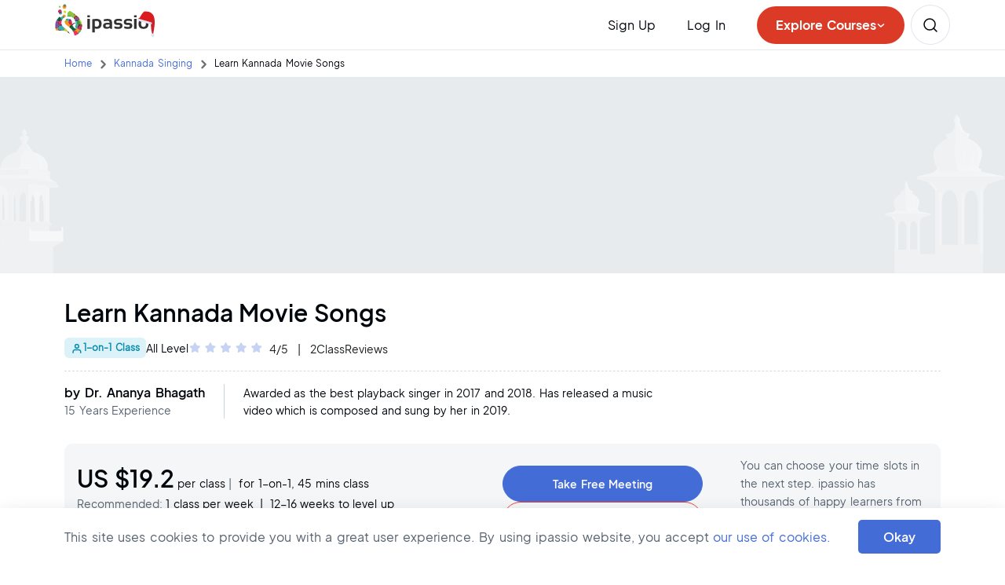

--- FILE ---
content_type: image/svg+xml
request_url: https://media.ipassio.com/images/next-icon.svg
body_size: 151
content:
<?xml version="1.0" encoding="UTF-8"?>
<svg width="55px" height="55px" viewBox="0 0 55 55" version="1.1" xmlns="http://www.w3.org/2000/svg" xmlns:xlink="http://www.w3.org/1999/xlink">
    <title>Next</title>
    <defs>
        <circle id="path-1" cx="16.5" cy="16.5" r="16.5"></circle>
        <filter x="-59.1%" y="-40.9%" width="218.2%" height="218.2%" filterUnits="objectBoundingBox" id="filter-2">
            <feOffset dx="0" dy="6" in="SourceAlpha" result="shadowOffsetOuter1"></feOffset>
            <feGaussianBlur stdDeviation="5.5" in="shadowOffsetOuter1" result="shadowBlurOuter1"></feGaussianBlur>
            <feColorMatrix values="0 0 0 0 0.196078431   0 0 0 0 0.211764706   0 0 0 0 0.22745098  0 0 0 0.266444493 0" type="matrix" in="shadowBlurOuter1"></feColorMatrix>
        </filter>
    </defs>
    <g id="ipassio" stroke="none" stroke-width="1" fill="none" fill-rule="evenodd">
        <g id="1_Blog_ipassio" transform="translate(-94.000000, -291.000000)">
            <g id="Next" transform="translate(97.000000, 288.000000)">
                <g id="Group-8-Copy">
                    <rect id="Rectangle" x="0" y="0" width="49" height="49"></rect>
                    <g id="right_arrow-copy" transform="translate(8.000000, 8.000000)">
                        <g id="right_arrow">
                            <g id="Oval">
                                <use fill="black" fill-opacity="1" filter="url(#filter-2)" xlink:href="#path-1"></use>
                                <use fill="#FFFFFF" fill-rule="evenodd" xlink:href="#path-1"></use>
                            </g>
                            <polyline id="Path-4" stroke="#626262" stroke-width="2" stroke-linecap="round" points="15 13 19 17 15 21"></polyline>
                        </g>
                    </g>
                </g>
            </g>
        </g>
    </g>
</svg>

--- FILE ---
content_type: image/svg+xml
request_url: https://media.ipassio.com/media/lookup/home_usp/4/icon/4accesstoglobal.svg
body_size: 698
content:
<svg width="24" height="24" viewBox="0 0 24 24" fill="none" xmlns="http://www.w3.org/2000/svg">
<ellipse rx="7.4306" ry="7.5" transform="matrix(-1 8.82393e-08 8.66138e-08 1 11.8897 12)" stroke="#576370" stroke-width="1.3" stroke-linecap="round"/>
<path d="M11.893 19.4999C11.885 19.4595 12.3966 19.044 12.3884 19C12.3799 18.9549 12.3713 18.9091 12.3627 18.8628C12.1631 17.7911 12.7783 16.4095 13.3791 15.4999V15.4999L13.9522 14.6322C14.2213 14.2248 14.3321 13.733 14.2637 13.2496L13.9993 11.3817C13.9198 10.8204 13.6124 10.2991 13.0851 10.0909C12.5456 9.87797 11.8939 9.74941 11.3976 9.99988C10.7477 10.3279 10.0534 11.1265 9.64243 11.6791C9.48755 11.8874 9.39176 12.1309 9.33392 12.3839C9.13371 13.2596 8.76725 14.5 8.42537 14.5C8.13056 14.5 7.45199 14.5 6.91983 14.5C6.60682 14.5 6.2983 14.5735 6.01886 14.7145L5.45313 15" stroke="#576370" stroke-width="1.3" stroke-linecap="round"/>
<path d="M4.14034 4.39482L12.8063 1.18179C13.0853 1.07834 13.3961 1.1047 13.6541 1.25371L21.7716 5.9423C22.5037 6.36516 22.4151 7.44867 21.6242 7.74486L12.9198 11.0048C12.6379 11.1103 12.3233 11.0832 12.0634 10.9308L3.98439 6.19531C3.25624 5.76851 3.34984 4.68791 4.14034 4.39482Z" fill="#F4F6F8"/>
<path d="M12.8063 1.18179L13.0329 1.79137L13.0329 1.79137L12.8063 1.18179ZM4.14034 4.39482L4.36699 5.0044L4.36699 5.0044L4.14034 4.39482ZM3.98439 6.19531L4.31241 5.63457L4.31241 5.63457L3.98439 6.19531ZM12.0634 10.9308L11.7354 11.4915L11.7354 11.4915L12.0634 10.9308ZM12.9198 11.0048L12.6911 10.3959L12.6911 10.3959L12.9198 11.0048ZM21.6242 7.74486L21.3956 7.13603L21.3956 7.13603L21.6242 7.74486ZM21.7716 5.9423L21.4471 6.50513L21.4471 6.50513L21.7716 5.9423ZM13.6541 1.25371L13.9785 0.690871L13.9785 0.690871L13.6541 1.25371ZM12.5796 0.572216L3.91369 3.78524L4.36699 5.0044L13.0329 1.79137L12.5796 0.572216ZM3.65637 6.75605L11.7354 11.4915L12.3914 10.37L4.31241 5.63457L3.65637 6.75605ZM13.1484 11.6136L21.8529 8.3537L21.3956 7.13603L12.6911 10.3959L13.1484 11.6136ZM22.096 5.37946L13.9785 0.690871L13.3296 1.81654L21.4471 6.50513L22.096 5.37946ZM21.8529 8.3537C23.1578 7.86497 23.304 6.07719 22.096 5.37946L21.4471 6.50513C21.7034 6.65314 21.6724 7.03236 21.3956 7.13603L21.8529 8.3537ZM11.7354 11.4915C12.1643 11.7429 12.6834 11.7878 13.1484 11.6136L12.6911 10.3959C12.5925 10.4329 12.4824 10.4234 12.3914 10.37L11.7354 11.4915ZM3.91369 3.78524C2.60936 4.26884 2.45493 6.05183 3.65637 6.75605L4.31241 5.63457C4.05755 5.48519 4.09031 5.10698 4.36699 5.0044L3.91369 3.78524ZM13.0329 1.79137C13.1306 1.75516 13.2393 1.76439 13.3296 1.81654L13.9785 0.690871C13.5528 0.44501 13.04 0.401513 12.5796 0.572216L13.0329 1.79137Z" fill="#576370"/>
<path d="M22.2418 7.65863C22.269 7.30068 22.001 6.98801 21.6431 6.96027C21.2852 6.93253 20.9729 7.20022 20.9457 7.55817L22.2418 7.65863ZM20.5711 12.4812C20.5439 12.8391 20.812 13.1518 21.1699 13.1795C21.5278 13.2073 21.84 12.9396 21.8672 12.5816L20.5711 12.4812ZM20.9457 7.55817L20.5711 12.4812L21.8672 12.5816L22.2418 7.65863L20.9457 7.55817Z" fill="#576370"/>
<ellipse rx="0.978365" ry="0.987395" transform="matrix(0.997009 0.0772814 -0.0758661 0.997118 21.0802 14.5006)" fill="#576370"/>
</svg>


--- FILE ---
content_type: image/svg+xml
request_url: https://media.ipassio.com/images/star_0.svg
body_size: 699
content:
<svg width="95" height="18" viewBox="0 0 95 18" fill="none" xmlns="http://www.w3.org/2000/svg">
<path opacity="0.3" d="M7.38559 2.84977C7.74301 2.0749 8.84429 2.0749 9.20171 2.84977L10.3991 5.4458C10.5448 5.76161 10.8441 5.97905 11.1895 6.02L14.0285 6.35661C14.8759 6.45708 15.2162 7.50447 14.5897 8.08384L12.4907 10.0249C12.2354 10.261 12.1211 10.6128 12.1889 10.954L12.746 13.758C12.9123 14.595 12.0214 15.2423 11.2768 14.8255L8.78209 13.4291C8.47862 13.2592 8.10868 13.2592 7.80521 13.4291L5.31055 14.8255C4.56594 15.2423 3.67498 14.595 3.84128 13.758L4.39845 10.954C4.46623 10.6128 4.35191 10.261 4.09658 10.0249L1.99763 8.08384C1.37113 7.50447 1.71144 6.45708 2.55884 6.35661L5.39784 6.02C5.7432 5.97905 6.04249 5.76161 6.18816 5.4458L7.38559 2.84977Z" fill="#436CD7"/>
<path opacity="0.3" d="M26.9872 2.84977C27.3446 2.0749 28.4459 2.0749 28.8033 2.84977L30.0007 5.4458C30.1464 5.76161 30.4457 5.97905 30.791 6.02L33.63 6.35661C34.4774 6.45708 34.8177 7.50447 34.1912 8.08384L32.0923 10.0249C31.837 10.261 31.7226 10.6128 31.7904 10.954L32.3476 13.758C32.5139 14.595 31.6229 15.2423 30.8783 14.8255L28.3837 13.4291C28.0802 13.2592 27.7102 13.2592 27.4068 13.4291L24.9121 14.8255C24.1675 15.2423 23.2765 14.595 23.4428 13.758L24 10.954C24.0678 10.6128 23.9535 10.261 23.6981 10.0249L21.5992 8.08384C20.9727 7.50447 21.313 6.45708 22.1604 6.35661L24.9994 6.02C25.3448 5.97905 25.6441 5.76161 25.7897 5.4458L26.9872 2.84977Z" fill="#436CD7"/>
<path opacity="0.3" d="M46.5887 2.84977C46.9461 2.0749 48.0474 2.0749 48.4048 2.84977L49.6023 5.4458C49.7479 5.76161 50.0472 5.97905 50.3926 6.02L53.2316 6.35661C54.079 6.45708 54.4193 7.50447 53.7928 8.08384L51.6939 10.0249C51.4385 10.261 51.3242 10.6128 51.392 10.954L51.9491 13.758C52.1154 14.595 51.2245 15.2423 50.4799 14.8255L47.9852 13.4291C47.6817 13.2592 47.3118 13.2592 47.0083 13.4291L44.5137 14.8255C43.7691 15.2423 42.8781 14.595 43.0444 13.758L43.6016 10.954C43.6694 10.6128 43.555 10.261 43.2997 10.0249L41.2008 8.08384C40.5743 7.50447 40.9146 6.45708 41.762 6.35661L44.601 6.02C44.9463 5.97905 45.2456 5.76161 45.3913 5.4458L46.5887 2.84977Z" fill="#436CD7"/>
<path opacity="0.3" d="M66.1981 2.84977C66.5555 2.0749 67.6568 2.0749 68.0142 2.84977L69.2116 5.4458C69.3573 5.76161 69.6566 5.97905 70.002 6.02L72.841 6.35661C73.6884 6.45708 74.0287 7.50447 73.4022 8.08384L71.3032 10.0249C71.0479 10.261 70.9336 10.6128 71.0014 10.954L71.5585 13.758C71.7248 14.595 70.8339 15.2423 70.0893 14.8255L67.5946 13.4291C67.2911 13.2592 66.9212 13.2592 66.6177 13.4291L64.1231 14.8255C63.3784 15.2423 62.4875 14.595 62.6538 13.758L63.2109 10.954C63.2787 10.6128 63.1644 10.261 62.9091 10.0249L60.8101 8.08384C60.1836 7.50447 60.5239 6.45708 61.3713 6.35661L64.2103 6.02C64.5557 5.97905 64.855 5.76161 65.0007 5.4458L66.1981 2.84977Z" fill="#436CD7"/>
<path opacity="0.3" d="M85.7997 2.84977C86.1571 2.0749 87.2584 2.0749 87.6158 2.84977L88.8132 5.4458C88.9589 5.76161 89.2582 5.97905 89.6035 6.02L92.4425 6.35661C93.2899 6.45708 93.6302 7.50447 93.0037 8.08384L90.9048 10.0249C90.6495 10.261 90.5351 10.6128 90.6029 10.954L91.1601 13.758C91.3264 14.595 90.4354 15.2423 89.6908 14.8255L87.1962 13.4291C86.8927 13.2592 86.5227 13.2592 86.2193 13.4291L83.7246 14.8255C82.98 15.2423 82.089 14.595 82.2553 13.758L82.8125 10.954C82.8803 10.6128 82.766 10.261 82.5106 10.0249L80.4117 8.08384C79.7852 7.50447 80.1255 6.45708 80.9729 6.35661L83.8119 6.02C84.1573 5.97905 84.4566 5.76161 84.6022 5.4458L85.7997 2.84977Z" fill="#436CD7"/>
</svg>


--- FILE ---
content_type: application/javascript; charset=UTF-8
request_url: https://www.ipassio.com/_next/static/chunks/2838.6d1a0cc7fa3a81bc.js
body_size: 1587
content:
"use strict";(self.webpackChunk_N_E=self.webpackChunk_N_E||[]).push([[2838],{56970:(e,r,t)=>{t.d(r,{A:()=>d});var a=t(15039),o=t.n(a),s=t(14232),l=t(77346),n=t(37876);let i=s.forwardRef((e,r)=>{let{bsPrefix:t,className:a,as:s="div",...i}=e,d=(0,l.oU)(t,"row"),c=(0,l.gy)(),p=(0,l.Jm)(),u="".concat(d,"-cols"),f=[];return c.forEach(e=>{let r,t=i[e];delete i[e],null!=t&&"object"==typeof t?{cols:r}=t:r=t,null!=r&&f.push("".concat(u).concat(e!==p?"-".concat(e):"","-").concat(r))}),(0,n.jsx)(s,{ref:r,...i,className:o()(a,d,...f)})});i.displayName="Row";let d=i},98895:(e,r,t)=>{t.d(r,{A:()=>L});var a=t(14232),o=t(13323),s=t(69241),l=t(1465),n=t(38555),i=t(8037),d=t(57947),c=t(43817),p=t(62443),u=t(6950),f=t(14457),m=t(21849);function x(e){return(0,m.Ay)("MuiFormLabel",e)}let v=(0,f.A)("MuiFormLabel",["root","colorSecondary","focused","disabled","error","filled","required","asterisk"]);var h=t(37876);let b=e=>{let{classes:r,color:t,focused:a,disabled:s,error:l,filled:n,required:d}=e,c={root:["root","color".concat((0,i.A)(t)),s&&"disabled",l&&"error",n&&"filled",a&&"focused",d&&"required"],asterisk:["asterisk",l&&"error"]};return(0,o.A)(c,x,r)},y=(0,d.Ay)("label",{name:"MuiFormLabel",slot:"Root",overridesResolver:(e,r)=>{let{ownerState:t}=e;return[r.root,"secondary"===t.color&&r.colorSecondary,t.filled&&r.filled]}})((0,c.A)(e=>{let{theme:r}=e;return{color:(r.vars||r).palette.text.secondary,...r.typography.body1,lineHeight:"1.4375em",padding:0,position:"relative",variants:[...Object.entries(r.palette).filter((0,p.A)()).map(e=>{let[t]=e;return{props:{color:t},style:{["&.".concat(v.focused)]:{color:(r.vars||r).palette[t].main}}}}),{props:{},style:{["&.".concat(v.disabled)]:{color:(r.vars||r).palette.text.disabled},["&.".concat(v.error)]:{color:(r.vars||r).palette.error.main}}}]}})),A=(0,d.Ay)("span",{name:"MuiFormLabel",slot:"Asterisk"})((0,c.A)(e=>{let{theme:r}=e;return{["&.".concat(v.error)]:{color:(r.vars||r).palette.error.main}}})),k=a.forwardRef(function(e,r){let t=(0,u.b)({props:e,name:"MuiFormLabel"}),{children:a,className:o,color:i,component:d="label",disabled:c,error:p,filled:f,focused:m,required:x,...v}=t,k=(0,n.A)(),w=(0,l.A)({props:t,muiFormControl:k,states:["color","required","focused","disabled","error","filled"]}),z={...t,color:w.color||"primary",component:d,disabled:w.disabled,error:w.error,filled:w.filled,focused:w.focused,required:w.required},S=b(z);return(0,h.jsxs)(y,{as:d,ownerState:z,className:(0,s.A)(S.root,o),ref:r,...v,children:[a,w.required&&(0,h.jsxs)(A,{ownerState:z,"aria-hidden":!0,className:S.asterisk,children:[" ","*"]})]})});var w=t(52689);function z(e){return(0,m.Ay)("MuiInputLabel",e)}(0,f.A)("MuiInputLabel",["root","focused","disabled","error","required","asterisk","formControl","sizeSmall","shrink","animated","standard","filled","outlined"]);let S=e=>{let{classes:r,formControl:t,size:a,shrink:s,disableAnimation:l,variant:n,required:d}=e,c={root:["root",t&&"formControl",!l&&"animated",s&&"shrink",a&&"medium"!==a&&"size".concat((0,i.A)(a)),n],asterisk:[d&&"asterisk"]},p=(0,o.A)(c,z,r);return{...r,...p}},q=(0,d.Ay)(k,{shouldForwardProp:e=>(0,w.A)(e)||"classes"===e,name:"MuiInputLabel",slot:"Root",overridesResolver:(e,r)=>{let{ownerState:t}=e;return[{["& .".concat(v.asterisk)]:r.asterisk},r.root,t.formControl&&r.formControl,"small"===t.size&&r.sizeSmall,t.shrink&&r.shrink,!t.disableAnimation&&r.animated,t.focused&&r.focused,r[t.variant]]}})((0,c.A)(e=>{let{theme:r}=e;return{display:"block",transformOrigin:"top left",whiteSpace:"nowrap",overflow:"hidden",textOverflow:"ellipsis",maxWidth:"100%",variants:[{props:e=>{let{ownerState:r}=e;return r.formControl},style:{position:"absolute",left:0,top:0,transform:"translate(0, 20px) scale(1)"}},{props:{size:"small"},style:{transform:"translate(0, 17px) scale(1)"}},{props:e=>{let{ownerState:r}=e;return r.shrink},style:{transform:"translate(0, -1.5px) scale(0.75)",transformOrigin:"top left",maxWidth:"133%"}},{props:e=>{let{ownerState:r}=e;return!r.disableAnimation},style:{transition:r.transitions.create(["color","transform","max-width"],{duration:r.transitions.duration.shorter,easing:r.transitions.easing.easeOut})}},{props:{variant:"filled"},style:{zIndex:1,pointerEvents:"none",transform:"translate(12px, 16px) scale(1)",maxWidth:"calc(100% - 24px)"}},{props:{variant:"filled",size:"small"},style:{transform:"translate(12px, 13px) scale(1)"}},{props:e=>{let{variant:r,ownerState:t}=e;return"filled"===r&&t.shrink},style:{userSelect:"none",pointerEvents:"auto",transform:"translate(12px, 7px) scale(0.75)",maxWidth:"calc(133% - 24px)"}},{props:e=>{let{variant:r,ownerState:t,size:a}=e;return"filled"===r&&t.shrink&&"small"===a},style:{transform:"translate(12px, 4px) scale(0.75)"}},{props:{variant:"outlined"},style:{zIndex:1,pointerEvents:"none",transform:"translate(14px, 16px) scale(1)",maxWidth:"calc(100% - 24px)"}},{props:{variant:"outlined",size:"small"},style:{transform:"translate(14px, 9px) scale(1)"}},{props:e=>{let{variant:r,ownerState:t}=e;return"outlined"===r&&t.shrink},style:{userSelect:"none",pointerEvents:"auto",maxWidth:"calc(133% - 32px)",transform:"translate(14px, -9px) scale(0.75)"}}]}})),L=a.forwardRef(function(e,r){let t=(0,u.b)({name:"MuiInputLabel",props:e}),{disableAnimation:a=!1,margin:o,shrink:i,variant:d,className:c,...p}=t,f=(0,n.A)(),m=i;void 0===m&&f&&(m=f.filled||f.focused||f.adornedStart);let x=(0,l.A)({props:t,muiFormControl:f,states:["size","variant","required","focused"]}),v={...t,disableAnimation:a,formControl:f,shrink:m,size:x.size,variant:x.variant,required:x.required,focused:x.focused},b=S(v);return(0,h.jsx)(q,{"data-shrink":m,ref:r,className:(0,s.A)(b.root,c),...p,ownerState:v,classes:b})})}}]);

--- FILE ---
content_type: image/svg+xml
request_url: https://media.ipassio.com/images/course-detail/online-live-sessions-completed.svg
body_size: -20
content:
<svg width="32" height="32" viewBox="0 0 32 32" fill="none" xmlns="http://www.w3.org/2000/svg">
<path fill-rule="evenodd" clip-rule="evenodd" d="M27.8221 0.959961H29.4413C29.8656 0.959961 30.2726 1.12853 30.5726 1.42859C30.8727 1.72865 31.0413 2.13561 31.0413 2.55996V23.36C31.0413 24.2436 30.3249 24.96 29.4413 24.96H2.88125C2.4569 24.96 2.04994 24.7914 1.74988 24.4913C1.44982 24.1913 1.28125 23.7843 1.28125 23.36V2.55996C1.28125 1.67631 1.99759 0.959961 2.88125 0.959961H27.8221Z" stroke="#00060C" stroke-width="1.3"/>
<path d="M4.67188 28.1333H27.6399" stroke="#00060C" stroke-width="1.3"/>
<path d="M12.7266 14.8254L15.9522 11.9806" stroke="#E94335" stroke-width="1.3"/>
<path d="M10.0781 9.35675V8.31995H24.1581V16.9599H14.4525" stroke="#00060C" stroke-width="1.3"/>
<path d="M12.7208 17.1744V16.4608C12.7208 16.0835 12.5707 15.7216 12.3036 15.4551C12.0364 15.1885 11.6742 15.0392 11.2968 15.04H8.45205C7.66736 15.04 7.03125 15.6762 7.03125 16.4608V17.1744" stroke="#E94335" stroke-width="1.5"/>
<path d="M9.87393 13.7215C10.6586 13.7215 11.2947 13.0854 11.2947 12.3007C11.2947 11.516 10.6586 10.8799 9.87393 10.8799C9.08924 10.8799 8.45312 11.516 8.45312 12.3007C8.45312 13.0854 9.08924 13.7215 9.87393 13.7215Z" stroke="#E94335" stroke-width="1.5"/>
</svg>


--- FILE ---
content_type: image/svg+xml
request_url: https://media.ipassio.com/images/course-detail/breadcrumb_arrow.svg
body_size: -32
content:
<?xml version="1.0" encoding="UTF-8"?>
<svg width="8px" height="8px" viewBox="0 0 8 8" version="1.1" xmlns="http://www.w3.org/2000/svg" xmlns:xlink="http://www.w3.org/1999/xlink">
    <!-- Generator: Sketch 64 (93537) - https://sketch.com -->
    <title>breadcrumb_arrow@1.5x</title>
    <desc>Created with Sketch.</desc>
    <g id="breadcrumb_arrow" stroke="none" stroke-width="1" fill="none" fill-rule="evenodd">
        <g id="Rectangle">
            <rect fill-opacity="0" fill="#D8D8D8" x="0" y="0" width="8" height="8"></rect>
            <polyline stroke="#6D7074" stroke-width="1.5" stroke-linecap="round" stroke-linejoin="round" transform="translate(3.000000, 4.000000) rotate(-315.000000) translate(-3.000000, -4.000000) " points="1 2 5 2 5 6"></polyline>
        </g>
    </g>
</svg>

--- FILE ---
content_type: application/javascript; charset=UTF-8
request_url: https://www.ipassio.com/_next/static/chunks/3067.367ba8a261dfc45d.js
body_size: 2571
content:
"use strict";(self.webpackChunk_N_E=self.webpackChunk_N_E||[]).push([[3067,9539],{497:(e,a,r)=>{r.r(a),r.d(a,{default:()=>l});var t=r(37876);r(14232);var s=r(82450);let l=e=>{let{setRatingPopup:a,ratingData:r,courseDetailReviewURL:l,pageName:n}=e;return(0,t.jsxs)("div",{className:"rating_tooltip course_rating_statistics ".concat("COURSES"===n?"find_course_rating":""),children:[(0,t.jsxs)("div",{className:"cover_divs_grid",children:[(0,t.jsxs)("div",{className:"rating_outof",children:[(0,t.jsx)("p",{className:"rating_text font_jakarta_regular",children:"Rating out of 5"}),(0,t.jsx)("h5",{className:"rating-average font_jakarta_regular",children:r.avg_review}),(0,t.jsxs)("p",{className:"rating_text font_jakarta_regular",children:["Average of ",r.total_count]})]}),(0,t.jsxs)("div",{className:"rating_bar",children:[(0,t.jsxs)("div",{className:"light-bar",children:[(0,t.jsxs)("p",{className:"light_bar_progress",children:[(0,t.jsxs)("span",{className:"rating_bar_num font_jakarta_regular",children:["5"," ",(0,t.jsx)(s.A,{className:"tooltip_rating",name:"tooltip_rating",defaultValue:1,precision:1,readOnly:!0,max:1})]}),(0,t.jsx)("span",{className:"progress-background",children:(0,t.jsx)("span",{className:"progress-bar",style:{width:100*r.five_star/r.total_count}})})]}),(0,t.jsx)("div",{className:"light_bar_div",children:(0,t.jsx)("span",{className:"review_count font_jakarta_regular",children:r.five_star})})]}),(0,t.jsxs)("div",{className:"light-bar",children:[(0,t.jsxs)("p",{className:"light_bar_progress",children:[(0,t.jsxs)("span",{className:"rating_bar_num font_jakarta_regular",children:["4"," ",(0,t.jsx)(s.A,{className:"tooltip_rating",name:"tooltip_rating",defaultValue:1,precision:1,readOnly:!0,max:1})," "]}),(0,t.jsx)("span",{className:"progress-background",children:(0,t.jsx)("span",{className:"progress-bar",style:{width:100*r.four_star/r.total_count}})})]}),(0,t.jsx)("div",{className:"light_bar_div",children:(0,t.jsx)("span",{className:"review_count font_jakarta_regular",children:r.four_star})})]}),(0,t.jsxs)("div",{className:"light-bar",children:[(0,t.jsxs)("p",{className:"light_bar_progress",children:[(0,t.jsxs)("span",{className:"rating_bar_num font_jakarta_regular",children:["3"," ",(0,t.jsx)(s.A,{className:"tooltip_rating",name:"tooltip_rating",defaultValue:1,precision:1,readOnly:!0,max:1})," "]}),(0,t.jsx)("span",{className:"progress-background",children:(0,t.jsx)("span",{className:"progress-bar",style:{width:100*r.three_star/r.total_count}})})]}),(0,t.jsx)("div",{className:"light_bar_div",children:(0,t.jsx)("span",{className:"review_count font_jakarta_regular",children:r.three_star})})]}),(0,t.jsxs)("div",{className:"light-bar",children:[(0,t.jsxs)("p",{className:"light_bar_progress",children:[(0,t.jsxs)("span",{className:"rating_bar_num font_jakarta_regular",children:["2"," ",(0,t.jsx)(s.A,{className:"tooltip_rating",name:"tooltip_rating",defaultValue:1,precision:1,readOnly:!0,max:1})," "]}),(0,t.jsx)("span",{className:"progress-background",children:(0,t.jsx)("span",{className:"progress-bar",style:{width:100*r.two_star/r.total_count}})})]}),(0,t.jsx)("div",{className:"light_bar_div",children:(0,t.jsx)("span",{className:"review_count font_jakarta_regular",children:r.two_star})})]}),(0,t.jsxs)("div",{className:"light-bar",children:[(0,t.jsxs)("p",{className:"light_bar_progress",children:[(0,t.jsxs)("span",{className:"pl_tool rating_bar_num font_jakarta_regular",children:["1"," ",(0,t.jsx)(s.A,{className:" tooltip_rating",name:"tooltip_rating",defaultValue:1,precision:1,readOnly:!0,max:1})," "]}),(0,t.jsx)("span",{className:"progress-background",children:(0,t.jsx)("span",{className:"progress-bar",style:{width:100*r.one_star/r.total_count}})})]}),(0,t.jsx)("div",{className:"light_bar_div",children:(0,t.jsx)("span",{className:"review_count font_jakarta_regular",children:r.one_star})})]})]})]}),(0,t.jsx)("div",{className:"see_rating_div",children:(0,t.jsxs)("p",{className:" see_text_link",onClick:()=>a(!0),children:["See all ",r.total_count," Reviews"]})})]})}},8037:(e,a,r)=>{r.d(a,{A:()=>t});let t=r(75279).A},9099:(e,a,r)=>{r.d(a,{A:()=>t});let t=function(e,a=[]){if(void 0===e)return{};let r={};return Object.keys(e).filter(r=>r.match(/^on[A-Z]/)&&"function"==typeof e[r]&&!a.includes(r)).forEach(a=>{r[a]=e[a]}),r}},9113:(e,a,r)=>{r.d(a,{A:()=>t});let t=function(e,a,r){return"function"==typeof e?e(a,r):e}},11870:(e,a,r)=>{r.d(a,{A:()=>o,I:()=>n});var t=r(14232),s=r(37876);let l=t.createContext(),n=()=>t.useContext(l)??!1,o=function({value:e,...a}){return(0,s.jsx)(l.Provider,{value:e??!0,...a})}},19993:(e,a,r)=>{r.d(a,{A:()=>o});var t,s=r(14232);let l=0,n={...t||(t=r.t(s,2))}.useId;function o(e){if(void 0!==n){let a=n();return e??a}let[a,r]=s.useState(e),t=e||a;return s.useEffect(()=>{null==a&&(l+=1,r(`mui-${l}`))},[a]),t}},25441:(e,a,r)=>{r.d(a,{A:()=>s});var t=r(14232);function s(e){let{controlled:a,default:r,name:s,state:l="value"}=e,{current:n}=t.useRef(void 0!==a),[o,i]=t.useState(r),c=t.useCallback(e=>{n||i(e)},[]);return[n?a:o,c]}},33171:(e,a,r)=>{r.d(a,{A:()=>t});let t=r(19993).A},64145:(e,a,r)=>{r.d(a,{A:()=>t});let t={border:0,clip:"rect(0 0 0 0)",height:"1px",margin:"-1px",overflow:"hidden",padding:0,position:"absolute",whiteSpace:"nowrap",width:"1px"}},65590:(e,a,r)=>{r.d(a,{A:()=>n});var t=r(14232),s=r(94270),l=r(37876);function n(e,a){function r(a,r){return(0,l.jsx)(s.A,{"data-testid":void 0,ref:r,...a,children:e})}return r.muiName=s.A.muiName,t.memo(t.forwardRef(r))}},74778:(e,a,r)=>{r.d(a,{A:()=>o});var t=r(99351),s=r(88800),l=r(9113),n=r(89951);function o(e,a){let{className:r,elementType:o,ownerState:i,externalForwardedProps:c,internalForwardedProps:d,shouldForwardComponentProp:u=!1,...p}=a,{component:m,slots:_={[e]:void 0},slotProps:h={[e]:void 0},...g}=c,f=_[e]||o,v=(0,l.A)(h[e],i),{props:{component:x,...j},internalRef:N}=(0,n.A)({className:r,...p,externalForwardedProps:"root"===e?g:void 0,externalSlotProps:v}),y=(0,t.A)(N,null==v?void 0:v.ref,a.ref),b="root"===e?x||m:x,A=(0,s.A)(f,{..."root"===e&&!m&&!_[e]&&d,..."root"!==e&&!_[e]&&d,...j,...b&&!u&&{as:b},...b&&u&&{component:b},ref:y},i);return[f,A]}},75424:(e,a,r)=>{r.d(a,{A:()=>t});let t=r(25441).A},88800:(e,a,r)=>{r.d(a,{A:()=>t});let t=function(e,a,r){return void 0===e||"string"==typeof e?a:{...a,ownerState:{...a.ownerState,...r}}}},89951:(e,a,r)=>{r.d(a,{A:()=>n});var t=r(69241),s=r(9099);let l=function(e){if(void 0===e)return{};let a={};return Object.keys(e).filter(a=>!(a.match(/^on[A-Z]/)&&"function"==typeof e[a])).forEach(r=>{a[r]=e[r]}),a},n=function(e){let{getSlotProps:a,additionalProps:r,externalSlotProps:n,externalForwardedProps:o,className:i}=e;if(!a){let e=(0,t.A)(r?.className,i,o?.className,n?.className),a={...r?.style,...o?.style,...n?.style},s={...r,...o,...n};return e.length>0&&(s.className=e),Object.keys(a).length>0&&(s.style=a),{props:s,internalRef:void 0}}let c=(0,s.A)({...o,...n}),d=l(n),u=l(o),p=a(c),m=(0,t.A)(p?.className,r?.className,i,o?.className,n?.className),_={...p?.style,...r?.style,...o?.style,...n?.style},h={...p,...r,...u,...d};return m.length>0&&(h.className=m),Object.keys(_).length>0&&(h.style=_),{props:h,internalRef:p.ref}}},92179:(e,a,r)=>{r.d(a,{A:()=>t});function t(e){try{return e.matches(":focus-visible")}catch(e){}return!1}},94270:(e,a,r)=>{r.d(a,{A:()=>f});var t=r(14232),s=r(69241),l=r(13323),n=r(8037),o=r(57947),i=r(43817),c=r(6950),d=r(14457),u=r(21849);function p(e){return(0,u.Ay)("MuiSvgIcon",e)}(0,d.A)("MuiSvgIcon",["root","colorPrimary","colorSecondary","colorAction","colorError","colorDisabled","fontSizeInherit","fontSizeSmall","fontSizeMedium","fontSizeLarge"]);var m=r(37876);let _=e=>{let{color:a,fontSize:r,classes:t}=e,s={root:["root","inherit"!==a&&"color".concat((0,n.A)(a)),"fontSize".concat((0,n.A)(r))]};return(0,l.A)(s,p,t)},h=(0,o.Ay)("svg",{name:"MuiSvgIcon",slot:"Root",overridesResolver:(e,a)=>{let{ownerState:r}=e;return[a.root,"inherit"!==r.color&&a["color".concat((0,n.A)(r.color))],a["fontSize".concat((0,n.A)(r.fontSize))]]}})((0,i.A)(e=>{var a,r,t,s,l,n,o,i,c,d,u,p,m,_,h,g,f,v;let{theme:x}=e;return{userSelect:"none",width:"1em",height:"1em",display:"inline-block",flexShrink:0,transition:null==(s=x.transitions)||null==(t=s.create)?void 0:t.call(s,"fill",{duration:null==(r=(null!=(h=x.vars)?h:x).transitions)||null==(a=r.duration)?void 0:a.shorter}),variants:[{props:e=>!e.hasSvgAsChild,style:{fill:"currentColor"}},{props:{fontSize:"inherit"},style:{fontSize:"inherit"}},{props:{fontSize:"small"},style:{fontSize:(null==(n=x.typography)||null==(l=n.pxToRem)?void 0:l.call(n,20))||"1.25rem"}},{props:{fontSize:"medium"},style:{fontSize:(null==(i=x.typography)||null==(o=i.pxToRem)?void 0:o.call(i,24))||"1.5rem"}},{props:{fontSize:"large"},style:{fontSize:(null==(d=x.typography)||null==(c=d.pxToRem)?void 0:c.call(d,35))||"2.1875rem"}},...Object.entries((null!=(g=x.vars)?g:x).palette).filter(e=>{let[,a]=e;return a&&a.main}).map(e=>{var a,r,t;let[s]=e;return{props:{color:s},style:{color:null==(r=(null!=(t=x.vars)?t:x).palette)||null==(a=r[s])?void 0:a.main}}}),{props:{color:"action"},style:{color:null==(p=(null!=(f=x.vars)?f:x).palette)||null==(u=p.action)?void 0:u.active}},{props:{color:"disabled"},style:{color:null==(_=(null!=(v=x.vars)?v:x).palette)||null==(m=_.action)?void 0:m.disabled}},{props:{color:"inherit"},style:{color:void 0}}]}})),g=t.forwardRef(function(e,a){let r=(0,c.b)({props:e,name:"MuiSvgIcon"}),{children:l,className:n,color:o="inherit",component:i="svg",fontSize:d="medium",htmlColor:u,inheritViewBox:p=!1,titleAccess:g,viewBox:f="0 0 24 24",...v}=r,x=t.isValidElement(l)&&"svg"===l.type,j={...r,color:o,component:i,fontSize:d,instanceFontSize:e.fontSize,inheritViewBox:p,viewBox:f,hasSvgAsChild:x},N={};p||(N.viewBox=f);let y=_(j);return(0,m.jsxs)(h,{as:i,className:(0,s.A)(y.root,n),focusable:"false",color:u,"aria-hidden":!g||void 0,role:g?"img":void 0,ref:a,...N,...v,...x&&l.props,ownerState:j,children:[x?l.props.children:l,g?(0,m.jsx)("title",{children:g}):null]})});g.muiName="SvgIcon";let f=g}}]);

--- FILE ---
content_type: image/svg+xml
request_url: https://media.ipassio.com/images/course-detail/expand_course_detail.svg
body_size: -399
content:
<svg width="24" height="24" viewBox="0 0 24 24" fill="none" xmlns="http://www.w3.org/2000/svg">
<path d="M4 12H20" stroke="#00060C" stroke-width="1.3" stroke-linecap="round" stroke-linejoin="round"/>
<path d="M12 4L12 20" stroke="#00060C" stroke-width="1.3" stroke-linecap="round" stroke-linejoin="round"/>
</svg>


--- FILE ---
content_type: application/javascript; charset=UTF-8
request_url: https://www.ipassio.com/_next/static/chunks/1852.a9c2fef112b534b7.js
body_size: 4732
content:
(self.webpackChunk_N_E=self.webpackChunk_N_E||[]).push([[1852,5062],{1354:(e,t,r)=>{"use strict";r.d(t,{A:()=>n});let n=r(89417).A},1584:(e,t,r)=>{"use strict";function n(e){if(void 0===e)throw ReferenceError("this hasn't been initialised - super() hasn't been called");return e}r.d(t,{A:()=>n})},3717:e=>{"use strict";e.exports="SECRET_DO_NOT_PASS_THIS_OR_YOU_WILL_BE_FIRED"},8037:(e,t,r)=>{"use strict";r.d(t,{A:()=>n});let n=r(75279).A},9099:(e,t,r)=>{"use strict";r.d(t,{A:()=>n});let n=function(e,t=[]){if(void 0===e)return{};let r={};return Object.keys(e).filter(r=>r.match(/^on[A-Z]/)&&"function"==typeof e[r]&&!t.includes(r)).forEach(t=>{r[t]=e[t]}),r}},9113:(e,t,r)=>{"use strict";r.d(t,{A:()=>n});let n=function(e,t,r){return"function"==typeof e?e(t,r):e}},11870:(e,t,r)=>{"use strict";r.d(t,{A:()=>i,I:()=>l});var n=r(14232),o=r(37876);let s=n.createContext(),l=()=>n.useContext(s)??!1,i=function({value:e,...t}){return(0,o.jsx)(s.Provider,{value:e??!0,...t})}},23520:(e,t,r)=>{"use strict";var n=r(68128),o={childContextTypes:!0,contextType:!0,contextTypes:!0,defaultProps:!0,displayName:!0,getDefaultProps:!0,getDerivedStateFromError:!0,getDerivedStateFromProps:!0,mixins:!0,propTypes:!0,type:!0},s={name:!0,length:!0,prototype:!0,caller:!0,callee:!0,arguments:!0,arity:!0},l={$$typeof:!0,compare:!0,defaultProps:!0,displayName:!0,propTypes:!0,type:!0},i={};function a(e){return n.isMemo(e)?l:i[e.$$typeof]||o}i[n.ForwardRef]={$$typeof:!0,render:!0,defaultProps:!0,displayName:!0,propTypes:!0},i[n.Memo]=l;var c=Object.defineProperty,u=Object.getOwnPropertyNames,f=Object.getOwnPropertySymbols,p=Object.getOwnPropertyDescriptor,d=Object.getPrototypeOf,y=Object.prototype;e.exports=function e(t,r,n){if("string"!=typeof r){if(y){var o=d(r);o&&o!==y&&e(t,o,n)}var l=u(r);f&&(l=l.concat(f(r)));for(var i=a(t),m=a(r),v=0;v<l.length;++v){var h=l[v];if(!s[h]&&!(n&&n[h])&&!(m&&m[h])&&!(i&&i[h])){var A=p(r,h);try{c(t,h,A)}catch(e){}}}}return t}},29044:(e,t)=>{"use strict";var r="function"==typeof Symbol&&Symbol.for,n=r?Symbol.for("react.element"):60103,o=r?Symbol.for("react.portal"):60106,s=r?Symbol.for("react.fragment"):60107,l=r?Symbol.for("react.strict_mode"):60108,i=r?Symbol.for("react.profiler"):60114,a=r?Symbol.for("react.provider"):60109,c=r?Symbol.for("react.context"):60110,u=r?Symbol.for("react.async_mode"):60111,f=r?Symbol.for("react.concurrent_mode"):60111,p=r?Symbol.for("react.forward_ref"):60112,d=r?Symbol.for("react.suspense"):60113,y=r?Symbol.for("react.suspense_list"):60120,m=r?Symbol.for("react.memo"):60115,v=r?Symbol.for("react.lazy"):60116,h=r?Symbol.for("react.block"):60121,A=r?Symbol.for("react.fundamental"):60117,g=r?Symbol.for("react.responder"):60118,S=r?Symbol.for("react.scope"):60119;function b(e){if("object"==typeof e&&null!==e){var t=e.$$typeof;switch(t){case n:switch(e=e.type){case u:case f:case s:case i:case l:case d:return e;default:switch(e=e&&e.$$typeof){case c:case p:case v:case m:case a:return e;default:return t}}case o:return t}}}function x(e){return b(e)===f}t.AsyncMode=u,t.ConcurrentMode=f,t.ContextConsumer=c,t.ContextProvider=a,t.Element=n,t.ForwardRef=p,t.Fragment=s,t.Lazy=v,t.Memo=m,t.Portal=o,t.Profiler=i,t.StrictMode=l,t.Suspense=d,t.isAsyncMode=function(e){return x(e)||b(e)===u},t.isConcurrentMode=x,t.isContextConsumer=function(e){return b(e)===c},t.isContextProvider=function(e){return b(e)===a},t.isElement=function(e){return"object"==typeof e&&null!==e&&e.$$typeof===n},t.isForwardRef=function(e){return b(e)===p},t.isFragment=function(e){return b(e)===s},t.isLazy=function(e){return b(e)===v},t.isMemo=function(e){return b(e)===m},t.isPortal=function(e){return b(e)===o},t.isProfiler=function(e){return b(e)===i},t.isStrictMode=function(e){return b(e)===l},t.isSuspense=function(e){return b(e)===d},t.isValidElementType=function(e){return"string"==typeof e||"function"==typeof e||e===s||e===f||e===i||e===l||e===d||e===y||"object"==typeof e&&null!==e&&(e.$$typeof===v||e.$$typeof===m||e.$$typeof===a||e.$$typeof===c||e.$$typeof===p||e.$$typeof===A||e.$$typeof===g||e.$$typeof===S||e.$$typeof===h)},t.typeOf=b},32385:(e,t,r)=>{"use strict";r.d(t,{A:()=>s});var n=r(14232),o=r(98991);let s=function(e=null){let t=n.useContext(o.T);return t&&0!==Object.keys(t).length?t:e}},33135:(e,t,r)=>{"use strict";r.d(t,{A:()=>n});let n=r(77190).A},38993:(e,t,r)=>{"use strict";r.d(t,{AH:()=>u,Y:()=>a,i7:()=>f,mL:()=>c});var n=r(98991),o=r(14232),s=r(74849),l=r(78455),i=r(2333);r(3904),r(23520);var a=function(e,t){var r=arguments;if(null==t||!n.h.call(t,"css"))return o.createElement.apply(void 0,r);var s=r.length,l=Array(s);l[0]=n.E,l[1]=(0,n.c)(e,t);for(var i=2;i<s;i++)l[i]=r[i];return o.createElement.apply(null,l)},c=(0,n.w)(function(e,t){var r=e.styles,a=(0,i.J)([r],void 0,o.useContext(n.T));if(!n.i){for(var c,u=a.name,f=a.styles,p=a.next;void 0!==p;)u+=" "+p.name,f+=p.styles,p=p.next;var d=!0===t.compat,y=t.insert("",{name:u,styles:f},t.sheet,d);return d?null:o.createElement("style",((c={})["data-emotion"]=t.key+"-global "+u,c.dangerouslySetInnerHTML={__html:y},c.nonce=t.sheet.nonce,c))}var m=o.useRef();return(0,l.i)(function(){var e=t.key+"-global",r=new t.sheet.constructor({key:e,nonce:t.sheet.nonce,container:t.sheet.container,speedy:t.sheet.isSpeedy}),n=!1,o=document.querySelector('style[data-emotion="'+e+" "+a.name+'"]');return t.sheet.tags.length&&(r.before=t.sheet.tags[0]),null!==o&&(n=!0,o.setAttribute("data-emotion",e),r.hydrate([o])),m.current=[r,n],function(){r.flush()}},[t]),(0,l.i)(function(){var e=m.current,r=e[0];if(e[1]){e[1]=!1;return}if(void 0!==a.next&&(0,s.sk)(t,a.next,!0),r.tags.length){var n=r.tags[r.tags.length-1].nextElementSibling;r.before=n,r.flush()}t.insert("",a,r,!1)},[t,a.name]),null});function u(){for(var e=arguments.length,t=Array(e),r=0;r<e;r++)t[r]=arguments[r];return(0,i.J)(t)}var f=function(){var e=u.apply(void 0,arguments),t="animation-"+e.name;return{name:t,styles:"@keyframes "+t+"{"+e.styles+"}",anim:1,toString:function(){return"_EMO_"+this.name+"_"+this.styles+"_EMO_"}}}},53073:(e,t,r)=>{"use strict";r.d(t,{A:()=>i});var n=r(99351),o=r(88800),s=r(89951),l=r(9113);let i=function(e){let{elementType:t,externalSlotProps:r,ownerState:i,skipResolvingSlotProps:a=!1,...c}=e,u=a?{}:(0,l.A)(r,i),{props:f,internalRef:p}=(0,s.A)({...c,externalSlotProps:u}),d=(0,n.A)(p,u?.ref,e.additionalProps?.ref);return(0,o.A)(t,{...f,ref:d},i)}},60964:(e,t,r)=>{"use strict";r.d(t,{A:()=>l}),r(14232);var n=r(74275),o=r(68554),s=r(23427);function l(){let e=(0,n.A)(o.A);return e[s.A]||e}},61013:(e,t,r)=>{"use strict";r.d(t,{A:()=>o});var n=r(14232);let o="undefined"!=typeof window?n.useLayoutEffect:n.useEffect},65590:(e,t,r)=>{"use strict";r.d(t,{A:()=>l});var n=r(14232),o=r(94270),s=r(37876);function l(e,t){function r(t,r){return(0,s.jsx)(o.A,{"data-testid":void 0,ref:r,...t,children:e})}return r.muiName=o.A.muiName,n.memo(n.forwardRef(r))}},66092:(e,t,r)=>{"use strict";r.d(t,{A:()=>n});let n=r(66913).A},66913:(e,t,r)=>{"use strict";function n(e,t=166){let r;function o(...n){clearTimeout(r),r=setTimeout(()=>{e.apply(this,n)},t)}return o.clear=()=>{clearTimeout(r)},o}r.d(t,{A:()=>n})},68128:(e,t,r)=>{"use strict";e.exports=r(29044)},73079:(e,t,r)=>{"use strict";r.d(t,{A:()=>s});var n=r(37876);r(14232);var o=r(40826);let s=e=>(0,n.jsx)(n.Fragment,{children:"loadOnScroll"==e.loadOnScroll?(0,n.jsx)("div",{className:"cover_content_loader pb-5 ".concat(e.hightAuto),children:(0,n.jsx)("p",{className:"loading loading_append_items loading_for_cards text-center fixed_progress_div",children:(0,n.jsxs)("span",{className:"relative_p fixed_progress_loadingmore circle_progress_top",children:[(0,n.jsx)("span",{className:"box mx-auto",children:(0,n.jsx)("span",{className:"loader-03"})}),(0,n.jsx)("span",{className:"loading_text",children:"Loading..."})]})})}):(0,n.jsx)(o.A,{})})},74275:(e,t,r)=>{"use strict";r.d(t,{A:()=>l});var n=r(75556),o=r(32385);let s=(0,n.A)(),l=function(e=s){return(0,o.A)(e)}},74778:(e,t,r)=>{"use strict";r.d(t,{A:()=>i});var n=r(99351),o=r(88800),s=r(9113),l=r(89951);function i(e,t){let{className:r,elementType:i,ownerState:a,externalForwardedProps:c,internalForwardedProps:u,shouldForwardComponentProp:f=!1,...p}=t,{component:d,slots:y={[e]:void 0},slotProps:m={[e]:void 0},...v}=c,h=y[e]||i,A=(0,s.A)(m[e],a),{props:{component:g,...S},internalRef:b}=(0,l.A)({className:r,...p,externalForwardedProps:"root"===e?v:void 0,externalSlotProps:A}),x=(0,n.A)(b,null==A?void 0:A.ref,t.ref),_="root"===e?g||d:g,w=(0,o.A)(h,{..."root"===e&&!d&&!y[e]&&u,..."root"!==e&&!y[e]&&u,...S,..._&&!f&&{as:_},..._&&f&&{component:_},ref:x},a);return[h,w]}},77117:(e,t,r)=>{"use strict";r.d(t,{A:()=>n});let n=r(61013).A},77190:(e,t,r)=>{"use strict";function n(e){return e&&e.ownerDocument||document}r.d(t,{A:()=>n})},77346:(e,t,r)=>{"use strict";r.d(t,{Jm:()=>c,Wz:()=>u,gy:()=>a,oU:()=>i});var n=r(14232);r(37876);let o=n.createContext({prefixes:{},breakpoints:["xxl","xl","lg","md","sm","xs"],minBreakpoint:"xs"}),{Consumer:s,Provider:l}=o;function i(e,t){let{prefixes:r}=(0,n.useContext)(o);return e||r[t]||t}function a(){let{breakpoints:e}=(0,n.useContext)(o);return e}function c(){let{minBreakpoint:e}=(0,n.useContext)(o);return e}function u(){let{dir:e}=(0,n.useContext)(o);return"rtl"===e}},79706:(e,t,r)=>{"use strict";var n=r(3717);function o(){}function s(){}s.resetWarningCache=o,e.exports=function(){function e(e,t,r,o,s,l){if(l!==n){var i=Error("Calling PropTypes validators directly is not supported by the `prop-types` package. Use PropTypes.checkPropTypes() to call them. Read more at http://fb.me/use-check-prop-types");throw i.name="Invariant Violation",i}}function t(){return e}e.isRequired=e;var r={array:e,bigint:e,bool:e,func:e,number:e,object:e,string:e,symbol:e,any:e,arrayOf:t,element:e,elementType:e,instanceOf:t,node:e,objectOf:t,oneOf:t,oneOfType:t,shape:t,exact:t,checkPropTypes:s,resetWarningCache:o};return r.PropTypes=r,r}},88800:(e,t,r)=>{"use strict";r.d(t,{A:()=>n});let n=function(e,t,r){return void 0===e||"string"==typeof e?t:{...t,ownerState:{...t.ownerState,...r}}}},89335:(e,t,r)=>{"use strict";r.d(t,{A:()=>s});var n=r(14232),o=r(61013);let s=function(e){let t=n.useRef(e);return(0,o.A)(()=>{t.current=e}),n.useRef((...e)=>(0,t.current)(...e)).current}},89417:(e,t,r)=>{"use strict";r.d(t,{A:()=>o});var n=r(77190);function o(e){return(0,n.A)(e).defaultView||window}},89951:(e,t,r)=>{"use strict";r.d(t,{A:()=>l});var n=r(69241),o=r(9099);let s=function(e){if(void 0===e)return{};let t={};return Object.keys(e).filter(t=>!(t.match(/^on[A-Z]/)&&"function"==typeof e[t])).forEach(r=>{t[r]=e[r]}),t},l=function(e){let{getSlotProps:t,additionalProps:r,externalSlotProps:l,externalForwardedProps:i,className:a}=e;if(!t){let e=(0,n.A)(r?.className,a,i?.className,l?.className),t={...r?.style,...i?.style,...l?.style},o={...r,...i,...l};return e.length>0&&(o.className=e),Object.keys(t).length>0&&(o.style=t),{props:o,internalRef:void 0}}let c=(0,o.A)({...i,...l}),u=s(l),f=s(i),p=t(c),d=(0,n.A)(p?.className,r?.className,a,i?.className,l?.className),y={...p?.style,...r?.style,...i?.style,...l?.style},m={...p,...r,...f,...u};return d.length>0&&(m.className=d),Object.keys(y).length>0&&(m.style=y),{props:m,internalRef:p.ref}}},94270:(e,t,r)=>{"use strict";r.d(t,{A:()=>h});var n=r(14232),o=r(69241),s=r(13323),l=r(8037),i=r(57947),a=r(43817),c=r(6950),u=r(14457),f=r(21849);function p(e){return(0,f.Ay)("MuiSvgIcon",e)}(0,u.A)("MuiSvgIcon",["root","colorPrimary","colorSecondary","colorAction","colorError","colorDisabled","fontSizeInherit","fontSizeSmall","fontSizeMedium","fontSizeLarge"]);var d=r(37876);let y=e=>{let{color:t,fontSize:r,classes:n}=e,o={root:["root","inherit"!==t&&"color".concat((0,l.A)(t)),"fontSize".concat((0,l.A)(r))]};return(0,s.A)(o,p,n)},m=(0,i.Ay)("svg",{name:"MuiSvgIcon",slot:"Root",overridesResolver:(e,t)=>{let{ownerState:r}=e;return[t.root,"inherit"!==r.color&&t["color".concat((0,l.A)(r.color))],t["fontSize".concat((0,l.A)(r.fontSize))]]}})((0,a.A)(e=>{var t,r,n,o,s,l,i,a,c,u,f,p,d,y,m,v,h,A;let{theme:g}=e;return{userSelect:"none",width:"1em",height:"1em",display:"inline-block",flexShrink:0,transition:null==(o=g.transitions)||null==(n=o.create)?void 0:n.call(o,"fill",{duration:null==(r=(null!=(m=g.vars)?m:g).transitions)||null==(t=r.duration)?void 0:t.shorter}),variants:[{props:e=>!e.hasSvgAsChild,style:{fill:"currentColor"}},{props:{fontSize:"inherit"},style:{fontSize:"inherit"}},{props:{fontSize:"small"},style:{fontSize:(null==(l=g.typography)||null==(s=l.pxToRem)?void 0:s.call(l,20))||"1.25rem"}},{props:{fontSize:"medium"},style:{fontSize:(null==(a=g.typography)||null==(i=a.pxToRem)?void 0:i.call(a,24))||"1.5rem"}},{props:{fontSize:"large"},style:{fontSize:(null==(u=g.typography)||null==(c=u.pxToRem)?void 0:c.call(u,35))||"2.1875rem"}},...Object.entries((null!=(v=g.vars)?v:g).palette).filter(e=>{let[,t]=e;return t&&t.main}).map(e=>{var t,r,n;let[o]=e;return{props:{color:o},style:{color:null==(r=(null!=(n=g.vars)?n:g).palette)||null==(t=r[o])?void 0:t.main}}}),{props:{color:"action"},style:{color:null==(p=(null!=(h=g.vars)?h:g).palette)||null==(f=p.action)?void 0:f.active}},{props:{color:"disabled"},style:{color:null==(y=(null!=(A=g.vars)?A:g).palette)||null==(d=y.action)?void 0:d.disabled}},{props:{color:"inherit"},style:{color:void 0}}]}})),v=n.forwardRef(function(e,t){let r=(0,c.b)({props:e,name:"MuiSvgIcon"}),{children:s,className:l,color:i="inherit",component:a="svg",fontSize:u="medium",htmlColor:f,inheritViewBox:p=!1,titleAccess:v,viewBox:h="0 0 24 24",...A}=r,g=n.isValidElement(s)&&"svg"===s.type,S={...r,color:i,component:a,fontSize:u,instanceFontSize:e.fontSize,inheritViewBox:p,viewBox:h,hasSvgAsChild:g},b={};p||(b.viewBox=h);let x=y(S);return(0,d.jsxs)(m,{as:a,className:(0,o.A)(x.root,l),focusable:"false",color:f,"aria-hidden":!v||void 0,role:v?"img":void 0,ref:t,...b,...A,...g&&s.props,ownerState:S,children:[g?s.props.children:s,v?(0,d.jsx)("title",{children:v}):null]})});v.muiName="SvgIcon";let h=v},95062:(e,t,r)=>{e.exports=r(79706)()}}]);

--- FILE ---
content_type: image/svg+xml
request_url: https://media.ipassio.com/images/course-detail/whatsapps.svg
body_size: 188378
content:
<?xml version="1.0" encoding="UTF-8"?>
<svg width="70px" height="70px" viewBox="0 0 70 70" version="1.1" xmlns="http://www.w3.org/2000/svg" xmlns:xlink="http://www.w3.org/1999/xlink">
    <!-- Generator: Sketch 64 (93537) - https://sketch.com -->
    <title>whatsapp</title>
    <desc>Created with Sketch.</desc>
    <defs>
        <linearGradient x1="-0.482219677%" y1="99.9975382%" x2="-0.482219677%" y2="-0.00246184146%" id="linearGradient-1">
            <stop stop-color="#3AB64B" offset="0%"></stop>
            <stop stop-color="#6BC66C" offset="100%"></stop>
        </linearGradient>
        <linearGradient x1="-0.477463697%" y1="100.002377%" x2="-0.477463697%" y2="-0.00475319058%" id="linearGradient-2">
            <stop stop-color="#FBFCFC" offset="0%"></stop>
            <stop stop-color="#FFFFFF" offset="100%"></stop>
        </linearGradient>
    </defs>
    <g id="whatsapp" stroke="none" stroke-width="1" fill="none" fill-rule="evenodd">
        <g>
            <rect id="Rectangle" fill-opacity="0" fill="#D8D8D8" x="0" y="0" width="70" height="70"></rect>
            <g id="WhatsApp-Logo-(1)">
                <g>
                    <g transform="translate(0.230263, 0.230263)">
                        <g id="shape-4">
                            <g id="&lt;Image&gt;" opacity="0.1" style="mix-blend-mode: multiply;" transform="translate(0.126015, 0.002447)">
                                <image id="img1" x="0" y="0" width="67.4254914" height="67.5614299" xlink:href="[data-uri]"></image>
                            </g>
                            <g id="&lt;Group&gt;" transform="translate(3.806278, 3.670339)">
                                <g id="&lt;Image&gt;" opacity="0.1" style="mix-blend-mode: multiply;" transform="translate(0.126015, 0.002447)">
                                    <image id="img2" x="0" y="0" width="59.541059" height="59.812936" xlink:href="[data-uri]"></image>
                                </g>
                                <g transform="translate(1.359385, 0.679692)" fill="#FFFFFF" id="&lt;Compound-Path&gt;">
                                    <path d="M0.108750793,57.2831206 L4.13117074,42.5963261 C1.65029328,38.297951 0.345283767,33.4218373 0.346643152,28.4260978 C0.353440076,12.7986089 13.0704859,0.0842818643 28.6993342,0.0842818643 C36.2833426,0.0870006341 43.401082,3.03958465 48.7543397,8.39692058 C54.1062381,13.7542565 57.0533846,20.876074 57.0506677,28.4492074 C57.0438689,44.0753369 44.3241043,56.7923827 28.6993342,56.7923827 C28.6979748,56.7923827 28.7006936,56.7923827 28.6993342,56.7923827 L28.6870997,56.7923827 C23.9428464,56.7910233 19.2801562,55.6002021 15.1394697,53.3422638 L0.110110178,57.2831206 L0.108750793,57.2831206 Z M15.8354748,48.2105858 L16.6959654,48.7203551 C20.3132887,50.8668239 24.460772,52.0019103 28.6898185,52.004629 L28.6993342,52.004629 C41.6868976,52.004629 52.258834,41.4367708 52.2642721,28.4464886 C52.2656309,22.1511771 49.8173787,16.2324152 45.3681119,11.7804296 C40.9188451,7.32844404 35.002802,4.87475428 28.7074905,4.87203551 C15.709052,4.87203551 5.13847495,15.4385344 5.1330363,28.4274572 C5.13167803,32.8780834 6.3768746,37.2131619 8.73540742,40.9637048 L9.29683339,41.8554613 L6.91519103,50.5487278 L15.8341154,48.2105858 L15.8354748,48.2105858 Z"></path>
                                </g>
                            </g>
                        </g>
                        <path d="M6.26132689,60.2357047 L10.1450896,46.0573201 C7.74985336,41.9071179 6.48970355,37.199568 6.49106294,32.3778297 C6.49785986,17.291376 18.7758244,5.0174897 33.8609187,5.0174897 C41.1825658,5.02020847 48.0556159,7.87083862 53.2212785,13.0419388 C58.38966,18.213039 61.2334932,25.0874485 61.2307764,32.3982205 C61.2239775,47.4846742 48.946013,59.7599199 33.8609187,59.7599199 C33.8595593,59.7599199 33.8622781,59.7599199 33.8609187,59.7599199 L33.8486842,59.7599199 C29.2675571,59.7585606 24.7666336,58.6085209 20.770042,56.4294269 L6.2599675,60.2343453 L6.26132689,60.2357047 Z" id="shape-3" fill="url(#linearGradient-1)" fill-rule="nonzero"></path>
                        <g id="shape-2" transform="translate(3.398462, 2.854708)">
                            <g id="&lt;Image&gt;" opacity="0" style="mix-blend-mode: multiply;" transform="translate(0.126015, 0.002447)">
                                <image id="img3" x="0" y="0" width="60.3566899" height="60.6285669" xlink:href="[data-uri]"></image>
                            </g>
                            <g id="&lt;Group&gt;" transform="translate(1.767200, 1.495323)" fill="url(#linearGradient-2)">
                                <g id="&lt;Compound-Path&gt;">
                                    <path d="M0.108750793,57.2831206 L4.13117074,42.5963261 C1.65029328,38.297951 0.345283767,33.4218373 0.346643152,28.4260978 C0.353440076,12.7986089 13.0704859,0.0842818643 28.6993342,0.0842818643 C36.2833426,0.0870006341 43.401082,3.03958465 48.7543397,8.39692058 C54.1062381,13.7542565 57.0533846,20.876074 57.0506677,28.4492074 C57.0438689,44.0753369 44.3241043,56.7923827 28.6993342,56.7923827 C28.6979748,56.7923827 28.7006936,56.7923827 28.6993342,56.7923827 L28.6870997,56.7923827 C23.9428464,56.7910233 19.2801562,55.6002021 15.1394697,53.3422638 L0.110110178,57.2831206 L0.108750793,57.2831206 Z M15.8354748,48.2105858 L16.6959654,48.7203551 C20.3132887,50.8668239 24.460772,52.0019103 28.6898185,52.004629 L28.6993342,52.004629 C41.6868976,52.004629 52.258834,41.4367708 52.2642721,28.4464886 C52.2656309,22.1511771 49.8173787,16.2324152 45.3681119,11.7804296 C40.9188451,7.32844404 35.002802,4.87475428 28.7074905,4.87203551 C15.709052,4.87203551 5.13847495,15.4385344 5.1330363,28.4274572 C5.13167803,32.8780834 6.3768746,37.2131619 8.73540742,40.9637048 L9.29683339,41.8554613 L6.91519103,50.5487278 L15.8341154,48.2105858 L15.8354748,48.2105858 Z"></path>
                                </g>
                            </g>
                        </g>
                        <g id="shape-1" transform="translate(17.672004, 18.215758)">
                            <g id="&lt;Image&gt;" opacity="0.1" style="mix-blend-mode: multiply;" transform="translate(0.126015, 0.002447)">
                                <image id="img4" x="0" y="0" width="32.2174223" height="30.178345" xlink:href="[data-uri]"></image>
                            </g>
                            <g id="&lt;Group&gt;" transform="translate(1.767200, 1.359385)" fill="#FFFFFF" fill-rule="nonzero">
                                <path d="M9.52385067,6.61204819 C9.7005707,6.96684765 9.81883719,7.38010067 9.58230422,7.85316661 C9.34577124,8.32487318 9.22750476,8.62121909 8.87406468,9.0344721 C8.51926522,9.44772511 8.12912175,9.95749445 7.81102568,10.2755905 C7.45622622,10.6290306 7.08647353,11.0123771 7.49972654,11.7206167 C7.91297955,12.4302156 9.33489616,14.7493263 11.4405834,16.6266368 C14.1471187,19.039545 16.429526,19.7872067 17.1377655,20.1420062 C17.8460051,20.4968056 18.2592581,20.4369927 18.6725111,19.9639268 C19.0857641,19.4922202 20.4424302,17.8963023 20.9154962,17.1880628 C21.3872028,16.4784639 21.8602687,16.5967303 22.5100547,16.8332633 C23.1598407,17.0697963 26.6425848,18.7839807 27.3508244,19.1374207 C28.0590639,19.4922202 28.5321298,19.6689402 28.7088499,19.9639268 C28.8855699,20.2602727 28.8855699,21.6781111 28.2955969,23.3324826 C27.7056238,24.986854 24.8128527,26.5814125 23.5132808,26.699679 C22.2137088,26.8179455 20.9970593,27.2869333 15.0116875,24.9270411 C7.81102568,22.087286 3.26524255,14.7071853 2.91044309,14.2341194 C2.55700301,13.7610534 0.0176720038,10.3924976 0.0176720038,6.90703472 C0.0176720038,3.42157181 1.84740409,1.70738744 2.49719008,0.999147907 C3.14561668,0.29090837 3.91366915,0.112804781 4.3867351,0.112804781 C4.85844166,0.112804781 5.33150761,0.111469562 5.74476062,0.129141566 C6.24909242,0.14953234 6.80779962,0.174001268 7.33931912,1.35258798 C7.96871433,2.75275444 9.34577124,6.25724873 9.52249128,6.61068881 L9.52385067,6.61204819 Z" id="&lt;Compound-Path&gt;"></path>
                            </g>
                        </g>
                    </g>
                </g>
            </g>
        </g>
    </g>
</svg>

--- FILE ---
content_type: image/svg+xml
request_url: https://media.ipassio.com/images/course-detail/course%20details_bg.svg
body_size: 5964
content:
<svg width="1921" height="330" viewBox="0 0 1921 330" fill="none" xmlns="http://www.w3.org/2000/svg">
<rect width="1919.87" height="329.612" fill="#E8EBEE"/>
<g opacity="0.6">
<path opacity="0.5" d="M120.977 268.226V269.187L101.521 279.83V330H0.243854V237.979H98.077L94.5011 239.766V250.587H118.088L120.977 268.226Z" fill="white"/>
<path d="M117.319 249.376H59.4421V246.832C59.4421 246.832 59.5794 244.798 57.6282 244.798C55.677 244.798 55.9116 246.787 55.9116 246.787V268.894H120.976V246.306C120.984 246.061 120.939 245.817 120.844 245.591C120.75 245.364 120.608 245.161 120.427 244.994C120.247 244.827 120.034 244.701 119.8 244.623C119.567 244.546 119.32 244.52 119.076 244.546C117.108 244.546 117.325 246.295 117.325 246.295L117.319 249.376Z" fill="white"/>
<path d="M118.953 245.038C117.926 245.038 117.093 244.206 117.093 243.18C117.093 242.154 117.926 241.323 118.953 241.323C119.98 241.323 120.812 242.154 120.812 243.18C120.812 244.206 119.98 245.038 118.953 245.038Z" fill="white"/>
<path opacity="0.5" d="M57.8512 245.038C56.8241 245.038 55.9914 244.206 55.9914 243.18C55.9914 242.154 56.8241 241.323 57.8512 241.323C58.8783 241.323 59.7109 242.154 59.7109 243.18C59.7109 244.206 58.8783 245.038 57.8512 245.038Z" fill="white"/>
<path opacity="0.5" d="M10.5996 108.589C17.815 100.833 32.4059 98.1524 32.4059 98.1524C32.4031 97.3755 32.5268 96.6034 32.7721 95.8661C33.1383 95.0431 36.3482 90.7221 37.5842 88.2244C38.8201 85.7267 42.259 83.509 42.259 83.509V79.8396C41.7561 79.2433 41.3116 78.6002 40.9316 77.9192C39.8272 76.2045 39.8272 73.7068 39.4152 73.5239C39.0033 73.341 37.5842 74.0268 37.1265 72.5637C36.6687 71.1005 38.4539 68.4427 43.9069 67.1624C39.8272 61.9898 42.1904 58.8348 46.1957 53.9365C53.434 60.1608 50.3613 65.6078 47.7521 66.8881C53.8917 66.8881 55.3107 71.512 55.3107 71.512C55.5396 73.5696 54.3495 73.7525 54.3495 73.7525C53.8216 73.9033 53.3143 74.1183 52.8389 74.3926C52.2667 74.7584 52.3353 76.5017 52.0607 77.822C51.786 79.1423 49.8578 80.0625 49.8578 80.0625V83.4061C54.1664 83.6348 56.7756 89.9505 58.1546 91.5509C59.3267 92.8361 60.5805 94.0446 61.9081 95.1689V96.8149L62.6405 96.8607L62.549 98.5754C97.4527 106.817 90.1344 132.263 90.1344 132.263L96.0051 136.996V139.556L95.3642 139.922V149.638L108.284 157.326L110.482 160.441C112.685 163.55 112.685 165.659 112.044 165.751C111.403 165.842 94.4487 167.123 94.4487 167.123V232.075C98.6601 232.715 98.1108 237.933 98.1108 237.933H0.414545L0.00258249 127.994C0.00258249 127.994 1.88511 117.951 10.5996 108.589ZM74.7424 231.526H83.5428L83.4512 193.443C83.4512 193.443 82.879 192.803 80.699 190.425C82.3526 186.487 79.5088 178.342 79.5088 178.342C79.5088 178.342 77.9524 179.165 76.3045 182.646C74.6566 186.127 75.3833 195.735 75.3833 195.735L74.4678 198.593L74.7424 231.526ZM58.0687 231.252H67.4126C67.4126 231.252 66.6802 200.862 66.4971 192.711C66.314 184.561 63.7506 180.08 61.9196 179.714C60.0885 181.429 60.3632 191.248 60.3632 191.248L58.0744 192.528L58.0687 231.252ZM49.7262 230.886C49.7262 230.886 49.543 200.953 49.543 190.059C49.543 179.165 47.8951 177.153 46.5218 174.404C40.6569 175.867 38.3624 183.103 37.8131 187.036C37.2638 190.968 37.1722 230.886 37.1722 230.886H49.7262ZM25.8085 231.16H30.5748C30.5748 231.16 30.0027 205.44 29.7509 194.272C29.4991 183.103 26.8899 179.074 26.8899 179.074C26.8899 179.074 25.8828 188.139 25.7913 192.711C25.6997 197.284 25.8085 231.16 25.8085 231.16ZM3.90491 190.722C3.99646 192.437 3.95073 227.702 3.95073 227.702H9.10046C9.10046 227.702 8.41378 208.269 8.1849 194.066C7.95602 179.863 5.20952 177.405 5.20952 177.405C5.20952 177.405 3.81336 189.008 3.90491 190.722Z" fill="white"/>
<path opacity="0.5" d="M54.4032 230.886L54.037 159.761L87.2986 161.59L88.2656 231.754L79.3508 231.526H83.545L83.4535 193.443C83.4535 193.443 82.8813 192.803 80.7013 190.425C82.3549 186.487 79.511 178.342 79.511 178.342C79.511 178.342 77.9547 179.165 76.3068 182.646C74.6589 186.127 75.3856 195.735 75.3856 195.735L74.4701 198.593L74.7447 231.429L67.4149 231.24C67.4149 230.183 66.6768 200.736 66.4994 192.734C66.3163 184.589 63.7529 180.103 61.9218 179.737C60.0908 181.451 60.3655 191.271 60.3655 191.271L58.0767 192.551V231L54.4032 230.886Z" fill="white"/>
<path opacity="0.5" d="M62.6084 97.7126C62.6084 97.9412 62.6085 98.2327 62.557 98.61C97.4607 106.852 90.1424 132.298 90.1424 132.298L90.6059 132.669C90.1767 132.961 89.8449 133.166 89.8449 133.166L54.9411 129.166C54.9411 129.166 53.4305 129.371 38.9941 127.857C37.6208 104.994 46.5585 96.8267 46.5585 96.8267L61.7445 97.6497L62.6084 97.7126Z" fill="white"/>
<path opacity="0.5" d="M94.4453 167.083L87.2924 161.59L88.2595 231.755L94.4453 232.075V167.083Z" fill="white"/>
<path opacity="0.5" d="M91.0519 231.937V184.201C91.0519 184.201 91.9217 175.502 90.2737 174.953C88.6256 174.404 88.3967 182.189 88.4425 184.932C88.4883 187.676 88.2594 231.755 88.2594 231.755L91.0519 231.937Z" fill="white"/>
<path opacity="0.5" d="M70.8937 172.85C77.76 173.124 79.4766 178.342 79.4766 178.342C79.4766 178.342 77.9201 179.165 76.2722 182.646C74.6243 186.127 75.351 195.735 75.351 195.735L74.4355 198.593L74.5556 212.722L71.8721 231.457L67.3804 231.274C67.3804 231.274 66.6479 200.885 66.4648 192.734C66.2817 184.584 63.7183 180.103 61.8873 179.737C61.9102 179.714 64.0216 172.575 70.8937 172.85Z" fill="white"/>
<path opacity="0.5" d="M71.8961 231.435L71.713 197.656L72.9032 195.941C72.9032 195.941 72.9032 191.546 73.6357 184.956C74.2537 179.394 77.6413 179.046 78.6484 179.074C77.6712 180.135 76.8765 181.349 76.2966 182.669C74.6428 186.144 75.3753 195.758 75.3753 195.758L74.4597 198.616L74.7344 231.572L71.8961 231.435Z" fill="white"/>
<path opacity="0.5" d="M0.151521 162.899C9.42677 163.356 13.9413 170.226 14.9083 177.611C15.9154 185.298 15.3661 227.954 15.3661 227.954L9.13492 227.725C9.13492 227.725 8.44831 208.292 8.21943 194.089C7.99055 179.886 5.24405 177.428 5.24405 177.428C5.24405 177.428 3.81925 189.008 3.9108 190.745C4.00235 192.483 3.95662 227.725 3.95662 227.725L0.391797 227.857L0.151521 162.899Z" fill="white"/>
<path opacity="0.5" d="M26.9017 179.074C26.9017 179.074 25.8945 188.139 25.803 192.711C25.7114 197.284 25.803 231.16 25.803 231.16H23.514V182.463C23.514 182.463 24.9561 167.494 35.6797 167.083C32.4523 168.66 27.4052 172.598 26.9017 179.074Z" fill="white"/>
<path opacity="0.5" d="M108.281 157.286L53.5739 148.959L52.4753 142.186L88.5807 145.661L95.3612 149.599L108.281 157.286Z" fill="white"/>
<path opacity="0.5" d="M52.4795 142.186L53.5781 148.959L0.244046 150.147V142.46L52.4795 142.186Z" fill="white"/>
<path opacity="0.5" d="M88.5784 145.661L88.4869 135.23L95.3594 140.54V149.599L88.5784 145.661Z" fill="white"/>
<path opacity="0.5" d="M54.3043 130.377V126.896L89.0364 131.291L90.135 132.297L96 136.967V139.527L95.3591 139.893L88.5787 134.406L54.3043 130.377Z" fill="white"/>
<path opacity="0.5" d="M54.3047 126.896V130.377L0.0550444 132.663V129.737L54.3047 126.896Z" fill="white"/>
<path opacity="0.5" d="M54.3573 130.88L54.1284 142.369L88.5859 145.661L88.4944 135.23L54.3573 130.88Z" fill="white"/>
<path opacity="0.5" d="M47.8454 83.7379C47.7081 80.7144 47.7768 79.737 47.7768 79.737H46.186C47.1083 78.8922 47.7845 77.8138 48.143 76.6163C48.3699 75.5868 48.519 74.5417 48.5892 73.4899L54.8433 73.4556C54.7063 73.597 54.5315 73.6962 54.3398 73.7414C53.8119 73.8922 53.3046 74.1072 52.8292 74.3815C52.257 74.7473 52.3257 76.4906 52.051 77.8109C51.7764 79.1312 49.8481 80.0514 49.8481 80.0514V83.395C54.1567 83.6236 56.7659 89.9393 58.1449 91.5397C59.317 92.8249 60.5708 94.0334 61.8984 95.1577L55.4613 94.0832C55.4613 94.0832 50.6606 84.218 47.8454 83.7379Z" fill="white"/>
<path opacity="0.5" d="M47.7541 66.8939C52.6238 66.8939 54.5236 69.7975 55.1016 71.0034H44.3379C44.3379 71.0034 46.129 68.9401 46.8157 68.0485C47.5023 67.1568 47.0903 66.8482 47.0903 66.8482C47.0903 66.8482 47.777 65.2364 47.8457 60.6353C47.9144 56.0343 46.1977 53.9424 46.1977 53.9424C53.4364 60.1667 50.3635 65.6136 47.7541 66.8939Z" fill="white"/>
<path opacity="0.5" d="M54.6128 73.3695C53.6515 73.4038 53.4112 72.9237 53.4112 72.9237C53.1845 73.1722 52.8834 73.3407 52.5528 73.4038C52.3219 73.1745 52.0132 73.0403 51.6878 73.0276C51.3625 73.0149 51.0442 73.1247 50.7961 73.3352C50.637 73.3408 50.4785 73.3132 50.3307 73.2542C50.1829 73.1951 50.0491 73.1059 49.9378 72.9923C49.6254 73.204 49.2492 73.301 48.8733 73.2666C48.7036 73.2752 48.534 73.2493 48.3746 73.1903C48.2152 73.1314 48.0695 73.0407 47.9463 72.9237C47.9463 72.9237 47.706 73.5753 47.2253 73.5753C47.0462 73.5432 46.8753 73.4763 46.7221 73.3782C46.5689 73.2801 46.4366 73.1529 46.3327 73.0037C46.3327 73.0037 46.161 73.5181 45.1882 73.4153C44.2154 73.3124 44.4328 71.7349 44.4328 71.7349H55.3396C55.4051 72.2437 55.3069 72.7601 55.0592 73.2095C54.9286 73.3039 54.7738 73.3594 54.6128 73.3695V73.3695Z" fill="white"/>
<path opacity="0.5" d="M61.9082 96.8261C55.5871 95.725 49.1707 95.2654 42.7569 95.4544L42.8485 97.4206C42.8485 97.4206 55.7228 97.7864 62.5491 98.6094L62.6406 96.8948L61.9082 96.8261Z" fill="white"/>
<path opacity="0.5" d="M90.1144 132.617C90.1144 132.617 89.6337 132.549 87.2534 131.04C88.7011 112.847 76.0556 105.64 70.6941 104.125C83.7516 111.407 82.7903 130.354 82.7903 130.354L76.0556 129.531C76.0556 129.531 77.3602 119.78 73.372 111.338C69.3838 102.896 61.0012 98.4268 61.0012 98.4268L62.5805 98.6097C97.4842 106.852 90.1659 132.297 90.1659 132.297L90.3261 132.429L90.1144 132.617Z" fill="white"/>
</g>
<g opacity="0.6">
<path opacity="0.5" d="M1920.01 145.356V149.519L1888.49 159.478L1879.46 173.589L1879.23 329.613H1787.47V170.818L1774.72 156.006L1752.71 150.453V145.356H1920.01ZM1843.37 202.464V275.025H1869.09L1869.26 204.72C1869.26 204.72 1871.01 171.917 1856.75 171.917C1842.5 171.917 1843.37 202.464 1843.37 202.464ZM1800.1 200.383V275.55H1830.85L1830.69 205.07C1830.69 205.07 1831.38 171.741 1815.39 171.566C1799.41 171.391 1800.1 200.431 1800.1 200.431V200.383Z" fill="white"/>
<path opacity="0.5" d="M1920.01 145.355L1875.52 135.98L1875.35 131.117L1869.51 128.346C1869.51 128.346 1872.29 124.455 1872.63 123.998C1872.97 123.541 1870.81 123.133 1870.81 123.133C1870.81 123.133 1878.54 108.817 1876.46 97.2731C1874.37 85.729 1857.34 74.6129 1849.69 72.1038C1852.13 68.2817 1854.47 65.2377 1853.08 63.5941C1851.69 61.9505 1847.79 63.6816 1842.92 58.4688C1838.05 53.256 1835.88 43.9779 1835.44 43.3652C1835 42.7525 1833.49 42.7623 1833.49 42.7623C1833.49 42.7623 1835.66 39.8446 1835.06 36.7714C1834.46 33.6982 1828.2 26.9683 1828.2 26.9683C1828.2 26.9683 1822.64 33.7761 1823.24 39.0278C1823.84 44.2795 1825.41 43.8904 1825.41 43.8904C1825.41 43.8904 1824.63 53.2657 1822.49 56.1249C1820.35 58.9842 1816.32 63.4189 1812.06 63.5065C1807.81 63.594 1806.42 63.7691 1810.76 72.1038C1794.86 80.5162 1784.17 91.3697 1784.08 104.129C1783.99 116.889 1791.3 129.415 1791.3 129.415L1790.86 132.187L1783.64 137.575L1752.77 145.355H1920.01Z" fill="white"/>
<path opacity="0.5" d="M1875.52 135.981L1920.01 145.356H1752.71L1783.58 137.576L1790.8 132.188L1791.24 129.416L1795.58 129.65L1794.42 135.203H1830.57C1830.57 135.203 1818.99 91.6918 1827.79 75.4893C1826.63 72.0173 1824.78 53.9573 1828.02 44.2416C1827.05 40.0694 1828.17 26.9985 1828.17 26.9985C1828.17 26.9985 1834.42 33.6798 1835.03 36.8017C1835.64 39.9235 1833.46 42.7925 1833.46 42.7925C1833.46 42.7925 1835.03 42.7925 1835.41 43.3955C1835.79 43.9985 1838.02 53.296 1842.89 58.4991C1847.76 63.7021 1851.65 61.9709 1853.05 63.6242C1854.45 65.2775 1852.08 68.3119 1849.66 72.1339C1857.31 74.6431 1874.35 85.7495 1876.43 97.3032C1878.51 108.857 1870.78 123.163 1870.78 123.163C1870.78 123.163 1872.95 123.601 1872.6 124.029C1872.25 124.456 1869.48 128.376 1869.48 128.376L1875.32 131.148L1875.52 135.981Z" fill="white"/>
<path opacity="0.5" d="M1835.03 36.7714C1835.63 39.8933 1833.46 42.7623 1833.46 42.7623C1833.46 42.7623 1835.03 42.7623 1835.41 43.3653C1835.79 43.9682 1838.02 53.2657 1842.88 58.4688C1847.75 63.6719 1851.65 61.9408 1853.05 63.5941C1854.45 65.2474 1852.07 68.2817 1849.66 72.1038C1857.3 74.613 1874.34 85.7193 1876.42 97.2731C1878.51 108.827 1870.78 123.133 1870.78 123.133C1870.78 123.133 1872.95 123.571 1872.6 123.998C1872.25 124.426 1869.47 128.346 1869.47 128.346L1830.8 126.78L1829.33 123.308C1829.33 123.308 1832.02 123.308 1837.41 123.22C1842.1 118.445 1841.75 96.5729 1838.97 84.5134C1850.1 102.739 1841.58 123.746 1841.58 123.746L1854 123.921C1854 123.921 1857.48 113.67 1857.65 105.258C1857.83 96.8451 1852.27 83.3852 1852.27 83.3852C1852.27 83.3852 1861.39 94.1415 1862.52 104.305C1863.07 110.845 1861.94 117.418 1859.22 123.395L1865.65 123.22C1865.65 123.22 1870.34 111.248 1870.25 103.176C1870.16 95.1043 1865.22 86.2153 1858.9 79.2714C1852.58 72.3275 1845.8 72.2108 1845.8 72.2108C1845.8 72.2108 1847.9 67.5814 1848.82 65.3251C1849.75 63.0688 1848.94 63.5357 1843.78 62.5534C1838.62 61.5712 1834.39 55.6095 1833.64 51.8555C1832.89 48.1015 1833.24 44.5031 1832.14 44.2211C1831.03 43.9391 1827.68 44.2212 1827.91 43.2972C1828.14 42.3733 1830.05 41.6147 1830.92 37.8509C1831.78 34.0872 1828.11 26.978 1828.11 26.978C1828.11 26.978 1834.41 33.6496 1835.03 36.7714Z" fill="white"/>
<path opacity="0.5" d="M1836.41 135.114L1835.71 129.036L1869.6 128.209L1869.51 128.346L1875.36 131.117L1875.53 135.98C1875.53 135.98 1867.13 135.008 1865.68 135.008L1836.41 135.114Z" fill="white"/>
<path opacity="0.5" d="M1831.38 143.158C1831.38 143.158 1878.77 140.056 1891.94 139.443L1920.01 145.356C1920.01 145.356 1852.67 141.738 1831.38 143.158Z" fill="white"/>
<path opacity="0.5" d="M1876.34 169.717C1879.4 169.892 1879.46 173.607 1879.46 173.607L1879.24 292.811H1873.21V173.704C1873.21 173.704 1873.27 169.542 1876.34 169.717Z" fill="white"/>
<path opacity="0.5" d="M1843.37 275.024V180.425C1843.37 180.425 1843.45 174.084 1840.67 174.084C1837.89 174.084 1838.15 180.766 1838.15 180.766V275.316L1843.37 275.024Z" fill="white"/>
<path opacity="0.5" d="M1800.1 275.024V180.425C1800.1 180.425 1800.19 174.084 1797.4 174.084C1794.62 174.084 1794.89 180.766 1794.89 180.766V275.316L1800.1 275.024Z" fill="white"/>
<path opacity="0.5" d="M1774.72 156.005L1782.13 156.929L1793.71 171.974L1787.46 170.817L1774.72 156.005Z" fill="white"/>
<path opacity="0.5" d="M1779.52 216.524V218.717L1763.01 223.964L1758.28 231.398L1758.22 293.211H1787.76L1787.47 329.612H1709.81L1710.1 229.938L1703.42 222.134L1691.89 219.209V216.524H1779.52ZM1739.38 246.61V284.838H1752.85L1752.94 247.799C1752.94 247.799 1753.85 230.517 1746.38 230.517C1738.92 230.517 1739.38 246.61 1739.38 246.61ZM1716.71 245.514V285.115H1732.82L1732.73 247.983C1732.73 247.983 1733.1 230.424 1724.72 230.332C1716.35 230.24 1716.71 245.539 1716.71 245.539V245.514Z" fill="white"/>
<path opacity="0.5" d="M1779.52 216.524L1756.22 211.585L1756.13 209.023L1753.07 207.563C1753.07 207.563 1754.53 205.514 1754.71 205.273C1754.89 205.032 1753.76 204.817 1753.76 204.817C1753.76 204.817 1757.8 197.275 1756.71 191.193C1755.62 185.111 1746.7 179.255 1742.69 177.933C1743.97 175.919 1745.2 174.315 1744.47 173.45C1743.74 172.584 1741.7 173.496 1739.15 170.749C1736.6 168.003 1735.46 163.115 1735.23 162.792C1735 162.47 1734.21 162.475 1734.21 162.475C1734.21 162.475 1735.35 160.938 1735.03 159.318C1734.71 157.699 1731.43 154.154 1731.43 154.154C1731.43 154.154 1728.52 157.74 1728.84 160.507C1729.16 163.274 1729.98 163.069 1729.98 163.069C1729.98 163.069 1729.57 168.008 1728.45 169.515C1727.32 171.021 1725.21 173.357 1722.98 173.403C1720.76 173.45 1720.03 173.542 1722.3 177.933C1713.97 182.365 1708.37 188.083 1708.33 194.805C1708.28 201.527 1712.11 208.127 1712.11 208.127L1711.88 209.587L1708.1 212.425L1691.93 216.524H1779.52Z" fill="white"/>
<path opacity="0.5" d="M1756.22 211.586L1779.52 216.525H1691.9L1708.07 212.426L1711.85 209.588L1712.08 208.127L1714.35 208.25L1713.74 211.176H1732.68C1732.68 211.176 1726.61 188.253 1731.22 179.717C1730.61 177.887 1729.64 168.373 1731.34 163.254C1730.83 161.056 1731.42 154.17 1731.42 154.17C1731.42 154.17 1734.69 157.69 1735.01 159.335C1735.34 160.979 1734.19 162.491 1734.19 162.491C1734.19 162.491 1735.01 162.491 1735.21 162.808C1735.41 163.126 1736.58 168.024 1739.13 170.766C1741.68 173.507 1743.72 172.595 1744.45 173.466C1745.19 174.337 1743.94 175.935 1742.68 177.949C1746.68 179.271 1755.61 185.122 1756.7 191.209C1757.79 197.296 1753.74 204.833 1753.74 204.833C1753.74 204.833 1754.88 205.063 1754.69 205.289C1754.51 205.514 1753.06 207.579 1753.06 207.579L1756.12 209.039L1756.22 211.586Z" fill="white"/>
<path opacity="0.5" d="M1735 159.319C1735.31 160.964 1734.18 162.475 1734.18 162.475C1734.18 162.475 1735 162.475 1735.2 162.793C1735.4 163.111 1736.56 168.009 1739.11 170.75C1741.66 173.491 1743.7 172.579 1744.44 173.45C1745.17 174.321 1743.93 175.92 1742.66 177.934C1746.66 179.255 1755.59 185.107 1756.68 191.194C1757.77 197.281 1753.72 204.817 1753.72 204.817C1753.72 204.817 1754.86 205.048 1754.68 205.273C1754.49 205.499 1753.04 207.564 1753.04 207.564L1732.78 206.739L1732.01 204.91C1732.01 204.91 1733.42 204.91 1736.25 204.864C1738.7 202.348 1738.52 190.825 1737.06 184.471C1742.89 194.073 1738.43 205.14 1738.43 205.14L1744.94 205.232C1744.94 205.232 1746.76 199.832 1746.85 195.4C1746.94 190.968 1744.03 183.877 1744.03 183.877C1744.03 183.877 1748.81 189.544 1749.4 194.898C1749.69 198.344 1749.09 201.807 1747.67 204.956L1751.04 204.864C1751.04 204.864 1753.49 198.556 1753.45 194.304C1753.4 190.051 1750.81 185.368 1747.5 181.71C1744.19 178.051 1740.64 177.99 1740.64 177.99C1740.64 177.99 1741.74 175.551 1742.22 174.362C1742.71 173.174 1742.28 173.42 1739.58 172.902C1736.88 172.385 1734.67 169.244 1734.27 167.266C1733.88 165.288 1734.06 163.393 1733.48 163.244C1732.91 163.095 1731.15 163.244 1731.27 162.757C1731.39 162.27 1732.39 161.871 1732.85 159.888C1733.3 157.905 1731.38 154.16 1731.38 154.16C1731.38 154.16 1734.68 157.674 1735 159.319Z" fill="white"/>
<path opacity="0.5" d="M1735.74 211.129L1735.37 207.926L1753.12 207.491L1753.08 207.562L1756.13 209.023L1756.23 211.585C1756.23 211.585 1751.83 211.072 1751.07 211.072L1735.74 211.129Z" fill="white"/>
<path opacity="0.5" d="M1733.1 215.366C1733.1 215.366 1757.92 213.732 1764.82 213.409L1779.52 216.524C1779.52 216.524 1744.26 214.618 1733.1 215.366Z" fill="white"/>
<path opacity="0.5" d="M1756.64 229.36C1758.25 229.452 1758.28 231.409 1758.28 231.409L1758.16 294.21H1755.01V231.46C1755.01 231.46 1755.04 229.268 1756.64 229.36Z" fill="white"/>
<path opacity="0.5" d="M1739.37 284.837V234.999C1739.37 234.999 1739.42 231.659 1737.96 231.659C1736.5 231.659 1736.64 235.179 1736.64 235.179V284.991L1739.37 284.837Z" fill="white"/>
<path opacity="0.5" d="M1716.71 284.837V234.999C1716.71 234.999 1716.76 231.659 1715.3 231.659C1713.84 231.659 1713.98 235.179 1713.98 235.179V284.991L1716.71 284.837Z" fill="white"/>
<path opacity="0.5" d="M1703.43 222.134L1707.31 222.621L1713.38 230.547L1710.1 229.938L1703.43 222.134Z" fill="white"/>
</g>
</svg>


--- FILE ---
content_type: image/svg+xml
request_url: https://media.ipassio.com/images/course-detail/expand-course-details.svg
body_size: -66
content:
<?xml version="1.0" encoding="UTF-8"?>
<svg width="46px" height="46px" viewBox="0 0 46 46" version="1.1" xmlns="http://www.w3.org/2000/svg" xmlns:xlink="http://www.w3.org/1999/xlink">
    <!-- Generator: Sketch 64 (93537) - https://sketch.com -->
    <title>expand-course-details</title>
    <desc>Created with Sketch.</desc>
    <g id="expand-course-details" stroke="none" stroke-width="1" fill="none" fill-rule="evenodd">
        <g id="open" transform="translate(3.000000, 3.000000)">
            <circle id="Oval" fill="#277FD9" opacity="0.100000001" cx="20" cy="20" r="20"></circle>
            <g id="Group-62" transform="translate(14.000000, 14.000000)" stroke="#277FD9" stroke-linecap="round" stroke-width="2.5">
                <line x1="6" y1="2.91038305e-12" x2="6" y2="12" id="Path" transform="translate(6.000000, 6.000000) scale(1, -1) translate(-6.000000, -6.000000) "></line>
                <line x1="6" y1="-1.42409396e-11" x2="6" y2="12" id="Path-Copy-4" transform="translate(6.000000, 6.000000) scale(1, -1) rotate(-90.000000) translate(-6.000000, -6.000000) "></line>
            </g>
        </g>
    </g>
</svg>

--- FILE ---
content_type: image/svg+xml
request_url: https://media.ipassio.com/images/online-live-sessions-completed2.svg
body_size: 67
content:
<svg width="32" height="33" viewBox="0 0 32 33" fill="none" xmlns="http://www.w3.org/2000/svg">
<path d="M11.3359 22.8461H7.33594V31.5128H11.3359V22.8461Z" fill="white"/>
<path d="M25.7222 19.5126H20.5V31.5126H25.7222V19.5126Z" fill="white"/>
<path d="M11.4364 21.7051H12.1007C12.8424 21.7051 13.4437 21.1038 13.4437 20.3621V14.5688C13.4437 13.508 12.4811 12.6479 11.2937 12.6479H6.99373C5.80633 12.6479 4.84375 13.508 4.84375 14.5688V20.3228C4.84375 21.0862 5.46261 21.7051 6.22602 21.7051H6.89028" stroke="#E94335" stroke-width="1.3"/>
<path d="M8.99219 11.1938C10.0968 11.1938 10.9922 10.2984 10.9922 9.19385C10.9922 8.08928 10.0968 7.19385 8.99219 7.19385C7.88762 7.19385 6.99219 8.08928 6.99219 9.19385C6.99219 10.2984 7.88762 11.1938 8.99219 11.1938Z" stroke="#E94335" stroke-width="1.3"/>
<path d="M11.4368 14.5405V31.5128H6.89062V14.5405" stroke="#E94335" stroke-width="1.3"/>
<path d="M9.17188 31.5125V23.6792" stroke="#E94335" stroke-width="1.3"/>
<path d="M26.078 19.324H26.8919C27.8007 19.324 28.5375 18.5873 28.5375 17.6784V10.1489C28.5375 8.78487 27.358 7.67914 25.9031 7.67914H20.6344C19.1794 7.67914 18 8.78487 18 10.1489V17.6303C18 18.5657 18.7583 19.324 19.6937 19.324H20.5076" stroke="#00060C" stroke-width="1.3"/>
<path d="M23.3073 5.99978C24.7801 5.99978 25.974 4.80587 25.974 3.33311C25.974 1.86035 24.7801 0.666443 23.3073 0.666443C21.8345 0.666443 20.6406 1.86035 20.6406 3.33311C20.6406 4.80587 21.8345 5.99978 23.3073 5.99978Z" stroke="#00060C" stroke-width="1.3"/>
<path d="M26.0782 9.97113V31.5128H20.5078V9.97113" stroke="#00060C" stroke-width="1.3"/>
<path d="M23.2969 31.5132V21.0688" stroke="#00060C" stroke-width="1.3"/>
</svg>


--- FILE ---
content_type: image/svg+xml
request_url: https://media.ipassio.com/media/lookup/home_usp/1/icon/1worldclassmastersas-teachers.svg
body_size: 831
content:
<svg width="26" height="24" viewBox="0 0 26 24" fill="none" xmlns="http://www.w3.org/2000/svg">
<path d="M19.6684 16.3109V14.5198C19.6705 13.5811 19.3093 12.6801 18.6646 12.0155C18.0198 11.351 17.1445 10.9775 16.2317 10.9775H9.32733C8.41452 10.9775 7.53921 11.351 6.89448 12.0155C6.24975 12.6801 5.88858 13.5811 5.89063 14.5198V16.3109" stroke="#576370" stroke-width="1.3" stroke-linecap="round"/>
<circle cx="12.7708" cy="4.53304" r="3.33333" stroke="#576370" stroke-width="1.3" stroke-linecap="round"/>
<path fill-rule="evenodd" clip-rule="evenodd" d="M13.1852 15.0831L14.0379 16.7955C14.2092 17.133 14.5351 17.3669 14.9119 17.4227L16.8162 17.6976C16.8965 17.7086 16.9634 17.7639 16.9891 17.8401C17.0147 17.9163 16.9945 18.0003 16.937 18.057L15.5585 19.3888C15.2862 19.655 15.1639 20.0374 15.2317 20.4106L15.5585 22.2851C15.5725 22.3638 15.5405 22.4436 15.4758 22.4913C15.4112 22.539 15.325 22.5465 15.253 22.5107L13.5476 21.6227C13.2096 21.4461 12.8055 21.4461 12.4676 21.6227L10.7551 22.5107C10.6831 22.5465 10.5969 22.539 10.5322 22.4913C10.4676 22.4436 10.4356 22.3638 10.4495 22.2851L10.7764 20.4106C10.8399 20.0364 10.7152 19.655 10.4424 19.3888L9.06393 18.057C9.00671 18.0013 8.98579 17.9186 9.00978 17.8427C9.03377 17.7669 9.09861 17.7108 9.17762 17.6976L11.0819 17.4368C11.4587 17.381 11.7847 17.1471 11.9559 16.8096L12.8086 15.0972C12.8429 15.0266 12.9137 14.9806 12.9926 14.9777C13.0716 14.9747 13.1457 15.0153 13.1852 15.0831V15.0831Z" stroke="#576370" stroke-width="1.3"/>
<path fill-rule="evenodd" clip-rule="evenodd" d="M21.8646 17.7197L22.433 18.8708C22.5446 19.0999 22.7632 19.258 23.0157 19.2924L24.2852 19.4772C24.3379 19.4861 24.3811 19.5238 24.3971 19.5748C24.4131 19.6257 24.3992 19.6814 24.361 19.7188L23.442 20.6141C23.2602 20.793 23.1771 21.0494 23.2194 21.301L23.4373 22.561C23.4466 22.6139 23.4252 22.6675 23.3822 22.6996C23.3391 22.7317 23.2816 22.7367 23.2336 22.7126L22.0967 22.1158C21.8714 21.997 21.602 21.997 21.3766 22.1158L20.2397 22.7126C20.1917 22.7367 20.1342 22.7317 20.0912 22.6996C20.0481 22.6675 20.0267 22.6139 20.036 22.561L20.2539 21.301C20.2979 21.0493 20.2146 20.7921 20.0313 20.6141L19.1123 19.7188C19.074 19.6807 19.0605 19.6242 19.0776 19.573C19.0947 19.5218 19.1393 19.4846 19.1928 19.4772L20.4624 19.3019C20.7136 19.2644 20.9308 19.1071 21.045 18.8803L21.6088 17.7292C21.6306 17.6792 21.6792 17.6462 21.7337 17.6441C21.7882 17.6421 21.8391 17.6715 21.8646 17.7197V17.7197Z" stroke="#576370" stroke-width="1.3"/>
<path fill-rule="evenodd" clip-rule="evenodd" d="M4.39581 17.7197L4.96427 18.8708C5.07588 19.0999 5.29448 19.258 5.54693 19.2924L6.81648 19.4772C6.86916 19.4861 6.91238 19.5238 6.92838 19.5748C6.94437 19.6257 6.93042 19.6814 6.89228 19.7188L5.97327 20.6141C5.79141 20.793 5.7083 21.0494 5.75063 21.301L5.96854 22.561C5.97782 22.6139 5.95649 22.6675 5.91341 22.6996C5.87032 22.7317 5.81284 22.7367 5.76484 22.7126L4.62793 22.1158C4.40261 21.997 4.13321 21.997 3.90789 22.1158L2.77098 22.7126C2.72297 22.7367 2.6655 22.7317 2.62241 22.6996C2.57933 22.6675 2.558 22.6139 2.56728 22.561L2.78519 21.301C2.82919 21.0493 2.74584 20.7921 2.56254 20.6141L1.64354 19.7188C1.60522 19.6807 1.59178 19.6242 1.60886 19.573C1.62594 19.5218 1.67058 19.4846 1.72407 19.4772L2.99362 19.3019C3.24481 19.2644 3.4621 19.1071 3.57629 18.8803L4.14001 17.7292C4.16188 17.6792 4.21042 17.6462 4.26494 17.6441C4.31945 17.6421 4.3703 17.6715 4.39581 17.7197V17.7197Z" stroke="#576370" stroke-width="1.3"/>
</svg>


--- FILE ---
content_type: application/javascript; charset=UTF-8
request_url: https://www.ipassio.com/_next/static/chunks/6717-0ad18b65d4a086ab.js
body_size: 6500
content:
(self.webpackChunk_N_E=self.webpackChunk_N_E||[]).push([[5039,6717],{15039:(e,t)=>{var r;!function(){"use strict";var l={}.hasOwnProperty;function o(){for(var e="",t=0;t<arguments.length;t++){var r=arguments[t];r&&(e=n(e,function(e){if("string"==typeof e||"number"==typeof e)return e;if("object"!=typeof e)return"";if(Array.isArray(e))return o.apply(null,e);if(e.toString!==Object.prototype.toString&&!e.toString.toString().includes("[native code]"))return e.toString();var t="";for(var r in e)l.call(e,r)&&e[r]&&(t=n(t,r));return t}(r)))}return e}function n(e,t){return t?e?e+" "+t:e+t:e}e.exports?(o.default=o,e.exports=o):void 0===(r=(function(){return o}).apply(t,[]))||(e.exports=r)}()},76717:(e,t,r)=>{"use strict";r.d(t,{m_:()=>O});var l=r(14232),o=r(80440),n=r(28303),s=r(15039),i=r(99742);let c={core:!1,base:!1};function a({css:e,id:t="react-tooltip-base-styles",type:r="base",ref:l}){var o,n;if(!e||"undefined"==typeof document||c[r]||"core"===r&&void 0!==i&&(null==(o=null==i?void 0:i.env)?void 0:o.REACT_TOOLTIP_DISABLE_CORE_STYLES)||"base"!==r&&void 0!==i&&(null==(n=null==i?void 0:i.env)?void 0:n.REACT_TOOLTIP_DISABLE_BASE_STYLES))return;"core"===r&&(t="react-tooltip-core-styles"),l||(l={});let{insertAt:s}=l;if(document.getElementById(t))return;let a=document.head||document.getElementsByTagName("head")[0],u=document.createElement("style");u.id=t,u.type="text/css","top"===s&&a.firstChild?a.insertBefore(u,a.firstChild):a.appendChild(u),u.styleSheet?u.styleSheet.cssText=e:u.appendChild(document.createTextNode(e)),c[r]=!0}let u=async({elementReference:e=null,tooltipReference:t=null,tooltipArrowReference:r=null,place:l="top",offset:s=10,strategy:i="absolute",middlewares:c=[(0,o.cY)(Number(s)),(0,n.UU)({fallbackAxisSideDirection:"start"}),(0,n.BN)({padding:5})],border:a,arrowSize:u=8})=>e&&null!==t?r?(c.push((0,n.UE)({element:r,padding:5})),(0,n.rD)(e,t,{placement:l,strategy:i,middleware:c}).then(({x:e,y:t,placement:r,middlewareData:l})=>{var o,n;let s={left:`${e}px`,top:`${t}px`,border:a},{x:i,y:c}=null!=(o=l.arrow)?o:{x:0,y:0},d=null!=(n=({top:"bottom",right:"left",bottom:"top",left:"right"})[r.split("-")[0]])?n:"bottom",p=0;if(a){let e=`${a}`.match(/(\d+)px/);p=(null==e?void 0:e[1])?Number(e[1]):1}return{tooltipStyles:s,tooltipArrowStyles:{left:null!=i?`${i}px`:"",top:null!=c?`${c}px`:"",right:"",bottom:"",...a&&{borderBottom:a,borderRight:a},[d]:`-${u/2+p}px`},place:r}})):(0,n.rD)(e,t,{placement:"bottom",strategy:i,middleware:c}).then(({x:e,y:t,placement:r})=>({tooltipStyles:{left:`${e}px`,top:`${t}px`},tooltipArrowStyles:{},place:r})):{tooltipStyles:{},tooltipArrowStyles:{},place:l},d=(e,t)=>!("CSS"in window&&"supports"in window.CSS)||window.CSS.supports(e,t),p=(e,t,r)=>{let l=null,o=function(...o){let n=()=>{l=null,r||e.apply(this,o)};r&&!l&&(e.apply(this,o),l=setTimeout(n,t)),r||(l&&clearTimeout(l),l=setTimeout(n,t))};return o.cancel=()=>{l&&(clearTimeout(l),l=null)},o},f=e=>null!==e&&!Array.isArray(e)&&"object"==typeof e,v=(e,t)=>{if(e===t)return!0;if(Array.isArray(e)&&Array.isArray(t))return e.length===t.length&&e.every((e,r)=>v(e,t[r]));if(Array.isArray(e)!==Array.isArray(t))return!1;if(!f(e)||!f(t))return e===t;let r=Object.keys(e),l=Object.keys(t);return r.length===l.length&&r.every(r=>v(e[r],t[r]))},m=e=>{if(!(e instanceof HTMLElement||e instanceof SVGElement))return!1;let t=getComputedStyle(e);return["overflow","overflow-x","overflow-y"].some(e=>{let r=t.getPropertyValue(e);return"auto"===r||"scroll"===r})},y=e=>{if(!e)return null;let t=e.parentElement;for(;t;){if(m(t))return t;t=t.parentElement}return document.scrollingElement||document.documentElement},w="undefined"!=typeof window?l.useLayoutEffect:l.useEffect,h=e=>{e.current&&(clearTimeout(e.current),e.current=null)},_={anchorRefs:new Set,activeAnchor:{current:null},attach:()=>{},detach:()=>{},setActiveAnchor:()=>{}},b=(0,l.createContext)({getTooltipData:()=>_});function S(e="DEFAULT_TOOLTIP_ID"){return(0,l.useContext)(b).getTooltipData(e)}var E={tooltip:"core-styles-module_tooltip__3vRRp",fixed:"core-styles-module_fixed__pcSol",arrow:"core-styles-module_arrow__cvMwQ",noArrow:"core-styles-module_noArrow__xock6",clickable:"core-styles-module_clickable__ZuTTB",show:"core-styles-module_show__Nt9eE",closing:"core-styles-module_closing__sGnxF"},g={tooltip:"styles-module_tooltip__mnnfp",arrow:"styles-module_arrow__K0L3T",dark:"styles-module_dark__xNqje",light:"styles-module_light__Z6W-X",success:"styles-module_success__A2AKt",warning:"styles-module_warning__SCK0X",error:"styles-module_error__JvumD",info:"styles-module_info__BWdHW"};let A=({forwardRef:e,id:t,className:r,classNameArrow:o,variant:i="dark",anchorId:c,anchorSelect:a,place:d="top",offset:f=10,events:m=["hover"],openOnClick:_=!1,positionStrategy:b="absolute",middlewares:A,wrapper:k,delayShow:O=0,delayHide:T=0,float:x=!1,hidden:R=!1,noArrow:L=!1,clickable:C=!1,closeOnEsc:N=!1,closeOnScroll:z=!1,closeOnResize:$=!1,openEvents:j,closeEvents:I,globalCloseEvents:B,imperativeModeOnly:D,style:q,position:H,afterShow:M,afterHide:K,disableTooltip:W,content:P,contentWrapperRef:U,isOpen:V,defaultIsOpen:X=!1,setIsOpen:F,activeAnchor:Y,setActiveAnchor:Z,border:G,opacity:J,arrowColor:Q,arrowSize:ee=8,role:et="tooltip"})=>{var er;let el=(0,l.useRef)(null),eo=(0,l.useRef)(null),en=(0,l.useRef)(null),es=(0,l.useRef)(null),ei=(0,l.useRef)(null),[ec,ea]=(0,l.useState)({tooltipStyles:{},tooltipArrowStyles:{},place:d}),[eu,ed]=(0,l.useState)(!1),[ep,ef]=(0,l.useState)(!1),[ev,em]=(0,l.useState)(null),ey=(0,l.useRef)(!1),ew=(0,l.useRef)(null),{anchorRefs:eh,setActiveAnchor:e_}=S(t),eb=(0,l.useRef)(!1),[eS,eE]=(0,l.useState)([]),eg=(0,l.useRef)(!1),eA=_||m.includes("click"),ek=eA||(null==j?void 0:j.click)||(null==j?void 0:j.dblclick)||(null==j?void 0:j.mousedown),eO=j?{...j}:{mouseover:!0,focus:!0,mouseenter:!1,click:!1,dblclick:!1,mousedown:!1};!j&&eA&&Object.assign(eO,{mouseenter:!1,focus:!1,mouseover:!1,click:!0});let eT=I?{...I}:{mouseout:!0,blur:!0,mouseleave:!1,click:!1,dblclick:!1,mouseup:!1};!I&&eA&&Object.assign(eT,{mouseleave:!1,blur:!1,mouseout:!1});let ex=B?{...B}:{escape:N||!1,scroll:z||!1,resize:$||!1,clickOutsideAnchor:ek||!1};D&&(Object.assign(eO,{mouseover:!1,focus:!1,mouseenter:!1,click:!1,dblclick:!1,mousedown:!1}),Object.assign(eT,{mouseout:!1,blur:!1,mouseleave:!1,click:!1,dblclick:!1,mouseup:!1}),Object.assign(ex,{escape:!1,scroll:!1,resize:!1,clickOutsideAnchor:!1})),w(()=>(eg.current=!0,()=>{eg.current=!1}),[]);let eR=e=>{eg.current&&(e&&ef(!0),setTimeout(()=>{eg.current&&(null==F||F(e),void 0===V&&ed(e))},10))};(0,l.useEffect)(()=>{if(void 0===V)return()=>null;V&&ef(!0);let e=setTimeout(()=>{ed(V)},10);return()=>{clearTimeout(e)}},[V]),(0,l.useEffect)(()=>{eu!==ey.current&&((h(ei),ey.current=eu,eu)?null==M||M():ei.current=setTimeout(()=>{ef(!1),em(null),null==K||K()},(e=>{let t=e.match(/^([\d.]+)(ms|s)$/);if(!t)return 0;let[,r,l]=t;return Number(r)*("ms"===l?1:1e3)})(getComputedStyle(document.body).getPropertyValue("--rt-transition-show-delay"))+25))},[eu]);let eL=e=>{ea(t=>v(t,e)?t:e)},eC=(e=O)=>{h(en),ep?eR(!0):en.current=setTimeout(()=>{eR(!0)},e)},eN=(e=T)=>{h(es),es.current=setTimeout(()=>{eb.current||eR(!1)},e)},ez=e=>{var t;if(!e)return;let r=null!=(t=e.currentTarget)?t:e.target;if(!(null==r?void 0:r.isConnected))return Z(null),void e_({current:null});O?eC():eR(!0),Z(r),e_({current:r}),h(es)},e$=()=>{C?eN(T||100):T?eN():eR(!1),h(en)},ej=({x:e,y:t})=>{var r;u({place:null!=(r=null==ev?void 0:ev.place)?r:d,offset:f,elementReference:{getBoundingClientRect:()=>({x:e,y:t,width:0,height:0,top:t,left:e,right:e,bottom:t})},tooltipReference:el.current,tooltipArrowReference:eo.current,strategy:b,middlewares:A,border:G,arrowSize:ee}).then(e=>{eL(e)})},eI=e=>{if(!e)return;let t={x:e.clientX,y:e.clientY};ej(t),ew.current=t},eB=e=>{var t;if(!eu)return;let r=e.target;r.isConnected&&(null==(t=el.current)||!t.contains(r))&&([document.querySelector(`[id='${c}']`),...eS].some(e=>null==e?void 0:e.contains(r))||(eR(!1),h(en)))},eD=p(ez,50,!0),eq=p(e$,50,!0),eH=e=>{eq.cancel(),eD(e)},eM=()=>{eD.cancel(),eq()},eK=(0,l.useCallback)(()=>{var e,t;let r=null!=(e=null==ev?void 0:ev.position)?e:H;r?ej(r):x?ew.current&&ej(ew.current):(null==Y?void 0:Y.isConnected)&&u({place:null!=(t=null==ev?void 0:ev.place)?t:d,offset:f,elementReference:Y,tooltipReference:el.current,tooltipArrowReference:eo.current,strategy:b,middlewares:A,border:G,arrowSize:ee}).then(e=>{eg.current&&eL(e)})},[eu,Y,P,q,d,null==ev?void 0:ev.place,f,b,H,null==ev?void 0:ev.position,x,ee]);(0,l.useEffect)(()=>{var e,t;let r=new Set(eh);eS.forEach(e=>{(null==W?void 0:W(e))||r.add({current:e})});let l=document.querySelector(`[id='${c}']`);!l||(null==W?void 0:W(l))||r.add({current:l});let o=()=>{eR(!1)},s=y(Y),i=y(el.current);ex.scroll&&(window.addEventListener("scroll",o),null==s||s.addEventListener("scroll",o),null==i||i.addEventListener("scroll",o));let a=null;ex.resize?window.addEventListener("resize",o):Y&&el.current&&(a=(0,n.ll)(Y,el.current,eK,{ancestorResize:!0,elementResize:!0,layoutShift:!0}));let u=e=>{"Escape"===e.key&&eR(!1)};ex.escape&&window.addEventListener("keydown",u),ex.clickOutsideAnchor&&window.addEventListener("click",eB);let d=[],p=e=>!!((null==e?void 0:e.target)&&(null==Y?void 0:Y.contains(e.target))),f=e=>{eu&&p(e)||ez(e)},v=e=>{eu&&p(e)&&e$()},m=["mouseover","mouseout","mouseenter","mouseleave","focus","blur"],w=["click","dblclick","mousedown","mouseup"];Object.entries(eO).forEach(([e,t])=>{t&&(m.includes(e)?d.push({event:e,listener:eH}):w.includes(e)&&d.push({event:e,listener:f}))}),Object.entries(eT).forEach(([e,t])=>{t&&(m.includes(e)?d.push({event:e,listener:eM}):w.includes(e)&&d.push({event:e,listener:v}))}),x&&d.push({event:"pointermove",listener:eI});let h=()=>{eb.current=!0},_=()=>{eb.current=!1,e$()},b=C&&(eT.mouseout||eT.mouseleave);return b&&(null==(e=el.current)||e.addEventListener("mouseover",h),null==(t=el.current)||t.addEventListener("mouseout",_)),d.forEach(({event:e,listener:t})=>{r.forEach(r=>{var l;null==(l=r.current)||l.addEventListener(e,t)})}),()=>{var e,t;ex.scroll&&(window.removeEventListener("scroll",o),null==s||s.removeEventListener("scroll",o),null==i||i.removeEventListener("scroll",o)),ex.resize?window.removeEventListener("resize",o):null==a||a(),ex.clickOutsideAnchor&&window.removeEventListener("click",eB),ex.escape&&window.removeEventListener("keydown",u),b&&(null==(e=el.current)||e.removeEventListener("mouseover",h),null==(t=el.current)||t.removeEventListener("mouseout",_)),d.forEach(({event:e,listener:t})=>{r.forEach(r=>{var l;null==(l=r.current)||l.removeEventListener(e,t)})})}},[Y,eK,ep,eh,eS,j,I,B,eA,O,T]),(0,l.useEffect)(()=>{var e,r;let l=null!=(r=null!=(e=null==ev?void 0:ev.anchorSelect)?e:a)?r:"";!l&&t&&(l=`[data-tooltip-id='${t.replace(/'/g,"\\'")}']`);let o=new MutationObserver(e=>{let r=[],o=[];e.forEach(e=>{if("attributes"===e.type&&"data-tooltip-id"===e.attributeName&&(e.target.getAttribute("data-tooltip-id")===t?r.push(e.target):e.oldValue===t&&o.push(e.target)),"childList"===e.type){if(Y){let t=[...e.removedNodes].filter(e=>1===e.nodeType);if(l)try{o.push(...t.filter(e=>e.matches(l))),o.push(...t.flatMap(e=>[...e.querySelectorAll(l)]))}catch(e){}t.some(e=>{var t;return!!(null==(t=null==e?void 0:e.contains)?void 0:t.call(e,Y))&&(ef(!1),eR(!1),Z(null),h(en),h(es),!0)})}if(l)try{let t=[...e.addedNodes].filter(e=>1===e.nodeType);r.push(...t.filter(e=>e.matches(l))),r.push(...t.flatMap(e=>[...e.querySelectorAll(l)]))}catch(e){}}}),(r.length||o.length)&&eE(e=>[...e.filter(e=>!o.includes(e)),...r])});return o.observe(document.body,{childList:!0,subtree:!0,attributes:!0,attributeFilter:["data-tooltip-id"],attributeOldValue:!0}),()=>{o.disconnect()}},[t,a,null==ev?void 0:ev.anchorSelect,Y]),(0,l.useEffect)(()=>{eK()},[eK]),(0,l.useEffect)(()=>{if(!(null==U?void 0:U.current))return()=>null;let e=new ResizeObserver(()=>{setTimeout(()=>eK())});return e.observe(U.current),()=>{e.disconnect()}},[P,null==U?void 0:U.current]),(0,l.useEffect)(()=>{var e;let t=document.querySelector(`[id='${c}']`),r=[...eS,t];Y&&r.includes(Y)||Z(null!=(e=eS[0])?e:t)},[c,eS,Y]),(0,l.useEffect)(()=>(X&&eR(!0),()=>{h(en),h(es)}),[]),(0,l.useEffect)(()=>{var e;let r=null!=(e=null==ev?void 0:ev.anchorSelect)?e:a;if(!r&&t&&(r=`[data-tooltip-id='${t.replace(/'/g,"\\'")}']`),r)try{let e=Array.from(document.querySelectorAll(r));eE(e)}catch(e){eE([])}},[t,a,null==ev?void 0:ev.anchorSelect]),(0,l.useEffect)(()=>{en.current&&(h(en),eC(O))},[O]);let eW=null!=(er=null==ev?void 0:ev.content)?er:P,eP=eu&&Object.keys(ec.tooltipStyles).length>0;return(0,l.useImperativeHandle)(e,()=>({open:e=>{if(null==e?void 0:e.anchorSelect)try{document.querySelector(e.anchorSelect)}catch(t){return void console.warn(`[react-tooltip] "${e.anchorSelect}" is not a valid CSS selector`)}em(null!=e?e:null),(null==e?void 0:e.delay)?eC(e.delay):eR(!0)},close:e=>{(null==e?void 0:e.delay)?eN(e.delay):eR(!1)},activeAnchor:Y,place:ec.place,isOpen:!!(ep&&!R&&eW&&eP)})),ep&&!R&&eW?l.createElement(k,{id:t,role:et,className:s("react-tooltip",E.tooltip,g.tooltip,g[i],r,`react-tooltip__place-${ec.place}`,E[eP?"show":"closing"],eP?"react-tooltip__show":"react-tooltip__closing","fixed"===b&&E.fixed,C&&E.clickable),onTransitionEnd:e=>{h(ei),eu||"opacity"!==e.propertyName||(ef(!1),em(null),null==K||K())},style:{...q,...ec.tooltipStyles,opacity:void 0!==J&&eP?J:void 0},ref:el},eW,l.createElement(k,{className:s("react-tooltip-arrow",E.arrow,g.arrow,o,L&&E.noArrow),style:{...ec.tooltipArrowStyles,background:Q?`linear-gradient(to right bottom, transparent 50%, ${Q} 50%)`:void 0,"--rt-arrow-size":`${ee}px`},ref:eo})):null},k=({content:e})=>l.createElement("span",{dangerouslySetInnerHTML:{__html:e}}),O=l.forwardRef(({id:e,anchorId:t,anchorSelect:r,content:o,html:n,render:i,className:c,classNameArrow:a,variant:u="dark",place:p="top",offset:f=10,wrapper:v="div",children:m=null,events:y=["hover"],openOnClick:w=!1,positionStrategy:h="absolute",middlewares:_,delayShow:b=0,delayHide:E=0,float:g=!1,hidden:O=!1,noArrow:T=!1,clickable:x=!1,closeOnEsc:R=!1,closeOnScroll:L=!1,closeOnResize:C=!1,openEvents:N,closeEvents:z,globalCloseEvents:$,imperativeModeOnly:j=!1,style:I,position:B,isOpen:D,defaultIsOpen:q=!1,disableStyleInjection:H=!1,border:M,opacity:K,arrowColor:W,arrowSize:P,setIsOpen:U,afterShow:V,afterHide:X,disableTooltip:F,role:Y="tooltip"},Z)=>{let[G,J]=(0,l.useState)(o),[Q,ee]=(0,l.useState)(n),[et,er]=(0,l.useState)(p),[el,eo]=(0,l.useState)(u),[en,es]=(0,l.useState)(f),[ei,ec]=(0,l.useState)(b),[ea,eu]=(0,l.useState)(E),[ed,ep]=(0,l.useState)(g),[ef,ev]=(0,l.useState)(O),[em,ey]=(0,l.useState)(v),[ew,eh]=(0,l.useState)(y),[e_,eb]=(0,l.useState)(h),[eS,eE]=(0,l.useState)(null),[eg,eA]=(0,l.useState)(null),ek=(0,l.useRef)(H),{anchorRefs:eO,activeAnchor:eT}=S(e),ex=e=>null==e?void 0:e.getAttributeNames().reduce((t,r)=>{var l;return r.startsWith("data-tooltip-")&&(t[r.replace(/^data-tooltip-/,"")]=null!=(l=null==e?void 0:e.getAttribute(r))?l:null),t},{}),eR=e=>{let t={place:e=>{er(null!=e?e:p)},content:e=>{J(null!=e?e:o)},html:e=>{ee(null!=e?e:n)},variant:e=>{eo(null!=e?e:u)},offset:e=>{es(null===e?f:Number(e))},wrapper:e=>{ey(null!=e?e:v)},events:e=>{let t=null==e?void 0:e.split(" ");eh(null!=t?t:y)},"position-strategy":e=>{eb(null!=e?e:h)},"delay-show":e=>{ec(null===e?b:Number(e))},"delay-hide":e=>{eu(null===e?E:Number(e))},float:e=>{ep(null===e?g:"true"===e)},hidden:e=>{ev(null===e?O:"true"===e)},"class-name":e=>{eE(e)}};Object.values(t).forEach(e=>e(null)),Object.entries(e).forEach(([e,r])=>{var l;null==(l=t[e])||l.call(t,r)})};(0,l.useEffect)(()=>{J(o)},[o]),(0,l.useEffect)(()=>{ee(n)},[n]),(0,l.useEffect)(()=>{er(p)},[p]),(0,l.useEffect)(()=>{eo(u)},[u]),(0,l.useEffect)(()=>{es(f)},[f]),(0,l.useEffect)(()=>{ec(b)},[b]),(0,l.useEffect)(()=>{eu(E)},[E]),(0,l.useEffect)(()=>{ep(g)},[g]),(0,l.useEffect)(()=>{ev(O)},[O]),(0,l.useEffect)(()=>{eb(h)},[h]),(0,l.useEffect)(()=>{ek.current!==H&&console.warn("[react-tooltip] Do not change `disableStyleInjection` dynamically.")},[H]),(0,l.useEffect)(()=>{"undefined"!=typeof window&&window.dispatchEvent(new CustomEvent("react-tooltip-inject-styles",{detail:{disableCore:"core"===H,disableBase:H}}))},[]),(0,l.useEffect)(()=>{var l;let o=new Set(eO),n=r;if(!n&&e&&(n=`[data-tooltip-id='${e.replace(/'/g,"\\'")}']`),n)try{document.querySelectorAll(n).forEach(e=>{o.add({current:e})})}catch(e){console.warn(`[react-tooltip] "${n}" is not a valid CSS selector`)}let s=document.querySelector(`[id='${t}']`);if(s&&o.add({current:s}),!o.size)return()=>null;let i=null!=(l=null!=eg?eg:s)?l:eT.current,c=new MutationObserver(e=>{e.forEach(e=>{var t;i&&"attributes"===e.type&&(null==(t=e.attributeName)?void 0:t.startsWith("data-tooltip-"))&&eR(ex(i))})});return i&&(eR(ex(i)),c.observe(i,{attributes:!0,childList:!1,subtree:!1})),()=>{c.disconnect()}},[eO,eT,eg,t,r]),(0,l.useEffect)(()=>{(null==I?void 0:I.border)&&console.warn("[react-tooltip] Do not set `style.border`. Use `border` prop instead."),M&&!d("border",`${M}`)&&console.warn(`[react-tooltip] "${M}" is not a valid \`border\`.`),(null==I?void 0:I.opacity)&&console.warn("[react-tooltip] Do not set `style.opacity`. Use `opacity` prop instead."),K&&!d("opacity",`${K}`)&&console.warn(`[react-tooltip] "${K}" is not a valid \`opacity\`.`)},[]);let eL=m,eC=(0,l.useRef)(null);if(i){let e=i({content:(null==eg?void 0:eg.getAttribute("data-tooltip-content"))||G||null,activeAnchor:eg});eL=e?l.createElement("div",{ref:eC,className:"react-tooltip-content-wrapper"},e):null}else G&&(eL=G);Q&&(eL=l.createElement(k,{content:Q}));let eN={forwardRef:Z,id:e,anchorId:t,anchorSelect:r,className:s(c,eS),classNameArrow:a,content:eL,contentWrapperRef:eC,place:et,variant:el,offset:en,wrapper:em,events:ew,openOnClick:w,positionStrategy:e_,middlewares:_,delayShow:ei,delayHide:ea,float:ed,hidden:ef,noArrow:T,clickable:x,closeOnEsc:R,closeOnScroll:L,closeOnResize:C,openEvents:N,closeEvents:z,globalCloseEvents:$,imperativeModeOnly:j,style:I,position:B,isOpen:D,defaultIsOpen:q,border:M,opacity:K,arrowColor:W,arrowSize:P,setIsOpen:U,afterShow:V,afterHide:X,disableTooltip:F,activeAnchor:eg,setActiveAnchor:e=>eA(e),role:Y};return l.createElement(A,{...eN})});"undefined"!=typeof window&&window.addEventListener("react-tooltip-inject-styles",e=>{e.detail.disableCore||a({css:":root{--rt-color-white:#fff;--rt-color-dark:#222;--rt-color-success:#8dc572;--rt-color-error:#be6464;--rt-color-warning:#f0ad4e;--rt-color-info:#337ab7;--rt-opacity:0.9;--rt-transition-show-delay:0.15s;--rt-transition-closing-delay:0.15s;--rt-arrow-size:8px}.core-styles-module_tooltip__3vRRp{position:absolute;top:0;left:0;pointer-events:none;opacity:0;will-change:opacity}.core-styles-module_fixed__pcSol{position:fixed}.core-styles-module_arrow__cvMwQ{position:absolute;background:inherit;z-index:-1}.core-styles-module_noArrow__xock6{display:none}.core-styles-module_clickable__ZuTTB{pointer-events:auto}.core-styles-module_show__Nt9eE{opacity:var(--rt-opacity);transition:opacity var(--rt-transition-show-delay)ease-out}.core-styles-module_closing__sGnxF{opacity:0;transition:opacity var(--rt-transition-closing-delay)ease-in}",type:"core"}),e.detail.disableBase||a({css:`
.styles-module_tooltip__mnnfp{padding:8px 16px;border-radius:3px;font-size:90%;width:max-content}.styles-module_arrow__K0L3T{width:var(--rt-arrow-size);height:var(--rt-arrow-size)}[class*='react-tooltip__place-top']>.styles-module_arrow__K0L3T{transform:rotate(45deg)}[class*='react-tooltip__place-right']>.styles-module_arrow__K0L3T{transform:rotate(135deg)}[class*='react-tooltip__place-bottom']>.styles-module_arrow__K0L3T{transform:rotate(225deg)}[class*='react-tooltip__place-left']>.styles-module_arrow__K0L3T{transform:rotate(315deg)}.styles-module_dark__xNqje{background:var(--rt-color-dark);color:var(--rt-color-white)}.styles-module_light__Z6W-X{background-color:var(--rt-color-white);color:var(--rt-color-dark)}.styles-module_success__A2AKt{background-color:var(--rt-color-success);color:var(--rt-color-white)}.styles-module_warning__SCK0X{background-color:var(--rt-color-warning);color:var(--rt-color-white)}.styles-module_error__JvumD{background-color:var(--rt-color-error);color:var(--rt-color-white)}.styles-module_info__BWdHW{background-color:var(--rt-color-info);color:var(--rt-color-white)}`,type:"base"})})}}]);

--- FILE ---
content_type: image/svg+xml
request_url: https://media.ipassio.com/images/single-class.svg
body_size: -248
content:
<svg width="16" height="17" viewBox="0 0 16 17" fill="none" xmlns="http://www.w3.org/2000/svg">
<path d="M12.7329 14.2152V12.9584C12.7344 12.2996 12.4824 11.6674 12.0326 11.201C11.5828 10.7347 10.9722 10.4727 10.3354 10.4727H5.51866C4.88185 10.4727 4.2712 10.7347 3.82142 11.201C3.37163 11.6674 3.11967 12.2996 3.1211 12.9584V14.2152" stroke="#078CAD" stroke-width="1.5" stroke-linecap="round"/>
<ellipse cx="7.91529" cy="5.94844" rx="2.32544" ry="2.33907" stroke="#078CAD" stroke-width="1.5" stroke-linecap="round"/>
</svg>


--- FILE ---
content_type: application/javascript; charset=UTF-8
request_url: https://www.ipassio.com/_next/static/opTyrXbHZ25TFLo-oasdG/_buildManifest.js
body_size: 4905
content:
self.__BUILD_MANIFEST=function(e,s,t,a,c,i,n,r,d,h,u,k,f,o,b,g,j,p,l,m,w,y,v,_,C,q,D,P,I,B,F,A,N,R,x,S,E,L,M,T,U,H,z,G,J,K,O,Q,V,W,X,Y,Z,$,ee,es,et,ea,ec,ei,en,er,ed,eh,eu,ek,ef,eo,eb,eg,ej,ep,el,em,ew,ey,ev,e_,eC,eq,eD,eP,eI,eB,eF,eA,eN,eR){return{__rewrites:{afterFiles:[],beforeFiles:[],fallback:[]},__routerFilterStatic:{numItems:0,errorRate:1e-4,numBits:0,numHashes:eh,bitArray:[]},__routerFilterDynamic:{numItems:Y,errorRate:1e-4,numBits:Y,numHashes:eh,bitArray:[]},"/":[e,s,t,n,g,R,E,"static/chunks/1991-5f6df3ace9ea84b7.js","static/chunks/pages/index-e91ef4c794715c7c.js"],"/400":["static/chunks/pages/400-1e349d397b0ee911.js"],"/401":["static/chunks/pages/401-5c87d404746789e9.js"],"/403":["static/chunks/pages/403-0325839d90ba44ce.js"],"/404":[s,"static/chunks/pages/404-1adfd26860cf2609.js"],"/500":["static/chunks/pages/500-210461d3359103b7.js"],"/_error":["static/chunks/pages/_error-9762cb857b282423.js"],"/about-ipassio":["static/chunks/pages/about-ipassio-cff26b810e263a5b.js"],"/about-payment-release-teacher":["static/chunks/pages/about-payment-release-teacher-d3a0b62f6af7c1f6.js"],"/admin/[masquerade]":[e,a,c,"static/chunks/pages/admin/[masquerade]-7933ff88f3e3c91b.js"],"/blog":[k,o,s,R,"static/chunks/pages/blog-f9f3cac76c440580.js"],"/blog/category/[blogCategory]":[k,o,s,G,"static/chunks/pages/blog/category/[blogCategory]-12a164132470c331.js"],"/blog/[blogDetail]":[k,o,s,R,J,T,z,"static/chunks/1207-506e7a3aed8325e7.js",G,ea,"static/chunks/pages/blog/[blogDetail]-5e297a58eee3419b.js"],"/careers":[e,s,t,a,n,i,r,d,u,f,b,l,D,F,K,"static/chunks/6954-bfa5fcc45fa23ff2.js",c,L,"static/chunks/pages/careers-9e9944354a1bee63.js"],"/checkout/[checkout]":[k,e,t,a,n,i,r,d,u,f,b,g,m,l,E,x,M,"static/chunks/9301-45fe44448c6b09a2.js",c,"static/chunks/pages/checkout/[checkout]-b969c1fa41422cfb.js"],"/confirmation-checkout/[...confirmationcheckout]":[e,s,"static/chunks/pages/confirmation-checkout/[...confirmationcheckout]-5c1c5fc314a73a0c.js"],"/contact-us":[e,t,a,n,i,r,d,u,f,b,"static/chunks/8155-964afcc94a189d1e.js",c,"static/chunks/pages/contact-us-f5232cb5a8345ef2.js"],"/cookies-policy":["static/chunks/pages/cookies-policy-e92973abce0ff1ff.js"],"/corporate-signup":[e,"static/chunks/pages/corporate-signup-1a2a8c2d0c64b95f.js"],"/courses":[e,s,t,n,h,r,d,u,g,j,E,eu,"static/chunks/1688-d7a53e650f42ea1d.js","static/chunks/pages/courses-ae921b71813ed99e.js"],"/faqs":["static/chunks/pages/faqs-d0bd3f0b6f31a209.js"],"/forgot-password":[e,t,a,n,i,r,d,u,"static/chunks/3256-b110bd9e3c65bb10.js",c,"static/chunks/pages/forgot-password-2777ec489ede7f3a.js"],"/gifts":[e,s,T,"static/chunks/pages/gifts-5897d24869b29445.js"],"/login":[Z,$,e,t,a,n,i,r,d,u,j,ee,c,"static/chunks/pages/login-aab48a91d797d399.js"],"/member-protection-program":["static/chunks/pages/member-protection-program-60fe6d641bc479cc.js"],"/offer-terms-and-conditions":["static/chunks/pages/offer-terms-and-conditions-431a7ccfaa1af10e.js"],"/online-reviews":[k,o,e,s,R,ek,"static/chunks/pages/online-reviews-00e69a6d060b055b.js"],"/payment-failed/[...tokens]":[e,"static/chunks/pages/payment-failed/[...tokens]-fab59536cd177ef5.js"],"/press-release":[k,o,s,"static/chunks/pages/press-release-dec77d5e4aaf0916.js"],"/press-release/[pressReleaseDetail]":[k,o,s,z,"static/chunks/6178-a6fa6e4086c5ab5c.js",G,"static/chunks/pages/press-release/[pressReleaseDetail]-59153b2f8ba0508b.js"],"/privacy-policy":["static/chunks/pages/privacy-policy-e68ca724f5936dd8.js"],"/quickview/[quickview]":[s,"static/chunks/pages/quickview/[quickview]-9db917533e28ba8e.js"],"/real-class-recordings":[e,s,J,ec,"static/chunks/pages/real-class-recordings-e73c691518627892.js"],"/refund-policy":["static/chunks/pages/refund-policy-69e7b18241c1699f.js"],"/reset-password/[resetpassword]":[O,e,t,a,n,i,r,d,u,Q,c,V,"static/chunks/pages/reset-password/[resetpassword]-eed71e9151d54214.js"],"/review-order/[revieworder]":[e,s,a,i,"static/chunks/4853-00d823aeadf7f69a.js",c,"static/chunks/pages/review-order/[revieworder]-1356f83a12a47566.js"],"/student/account-setting":[e,s,t,a,n,i,h,r,d,u,f,p,j,l,D,F,x,M,ef,c,L,es,eo,"static/chunks/pages/student/account-setting-cd7debf3529176ff.js"],"/student/activity":[k,o,e,s,"static/chunks/pages/student/activity-7708ebf7e90e03ec.js"],"/student/calendar/[calendar]":[k,o,eb,e,t,a,n,i,h,r,d,u,f,b,g,p,j,w,y,m,C,q,I,A,N,S,U,H,W,eg,c,et,"static/chunks/pages/student/calendar/[calendar]-9f1b0d4e4d230c92.js"],"/student/certificate/[...tokens]":[e,s,t,n,r,g,C,z,"static/chunks/pages/student/certificate/[...tokens]-14641e8c13f46985.js"],"/student/change-password":[O,e,s,t,a,n,i,r,d,u,Q,c,V,"static/chunks/pages/student/change-password-fbf4eced9dfd2c92.js"],"/student/chat":[k,o,e,a,i,h,p,v,F,ej,ep,_,el,"static/chunks/pages/student/chat-4b859ed6f24f15ce.js"],"/student/class-recordings/[...tokens]":[e,s,t,i,f,b,J,"static/chunks/7436-9673580a92518db4.js",ec,"static/chunks/pages/student/class-recordings/[...tokens]-eae76609c7eae058.js"],"/student/dashboard":[k,o,e,s,t,a,n,i,h,r,d,u,f,b,g,p,j,w,y,m,l,C,q,D,I,A,N,S,U,z,W,em,c,et,ew,"static/chunks/pages/student/dashboard-55d0032416dddae3.js"],"/student/edit-mark-attendance/[editmarkattendance]":[k,o,e,s,t,a,n,i,h,r,d,u,f,b,g,w,y,m,C,q,I,A,S,ey,c,ev,"static/chunks/pages/student/edit-mark-attendance/[editmarkattendance]-6b9a99123b548337.js"],"/student/edit-profile/[editprofile]":[e,s,t,a,n,i,r,d,u,f,b,j,l,F,T,K,e_,c,eC,"static/chunks/pages/student/edit-profile/[editprofile]-a6a9f112bfa484a4.js"],"/student/enrolled-courses":[k,e,s,t,a,n,i,h,r,d,u,f,b,j,l,v,P,B,"static/chunks/3606-8fef4dfaa43805c5.js",c,_,"static/chunks/pages/student/enrolled-courses-56fadd9cea9450c5.js"],"/student/free-meetings":[k,o,e,s,h,v,P,B,"static/chunks/5411-9bab2723107bb814.js",_,"static/chunks/pages/student/free-meetings-ae501ef11c34c472.js"],"/student/i-am-interested":[k,o,e,s,h,v,P,B,"static/chunks/7792-9bab2723107bb814.js",_,"static/chunks/pages/student/i-am-interested-759f32d9e5cc5578.js"],"/student/mark-attendance/[...tokens]":[k,o,e,s,t,a,n,i,h,r,d,u,f,b,g,p,w,y,m,l,C,q,I,A,N,S,U,eq,c,eD,"static/chunks/pages/student/mark-attendance/[...tokens]-e7b82f804961cf44.js"],"/student/profile/[profile]":[k,o,e,s,t,a,n,i,h,r,d,u,p,j,R,D,x,eP,c,L,es,eI,"static/chunks/pages/student/profile/[profile]-277e88967e3bfb32.js"],"/student/transactions":[k,o,e,s,t,h,f,b,v,P,B,"static/chunks/8482-7df1bbfc3262c804.js",_,"static/chunks/pages/student/transactions-f9d4558d17649fe2.js"],"/student/user-details":[e,s,t,a,n,i,h,r,d,u,f,b,g,j,w,y,m,l,q,D,F,E,H,X,c,eB,"static/chunks/pages/student/user-details-df5b832cb54733b7.js"],"/student-signup":[k,o,O,Z,$,e,s,t,a,n,i,h,r,d,u,p,j,Q,ee,eF,c,V,eA,"static/chunks/pages/student-signup-036e1a008cdf044e.js"],"/take-free-meeting-session/[requestafreeclass]":[k,o,e,s,t,a,n,i,h,r,d,u,f,b,g,w,y,m,C,q,D,I,A,N,S,M,U,c,"static/chunks/pages/take-free-meeting-session/[requestafreeclass]-cdb4c973f6897c26.js"],"/take-help/[category]":[e,t,a,n,i,h,r,d,u,f,b,g,w,y,m,D,E,M,H,X,c,L,"static/chunks/pages/take-help/[category]-b73c8ab4af70b7d2.js"],"/take-help/[category]/[teacher]":[e,t,a,n,i,h,r,d,u,f,b,g,w,y,m,D,E,M,H,X,c,L,"static/chunks/pages/take-help/[category]/[teacher]-16d5dacdef3aeb71.js"],"/take-help/[category]/[teacher]/[coursedetail]":[e,s,t,a,n,i,h,r,d,u,f,b,g,w,y,m,D,E,M,H,X,c,L,"static/chunks/pages/take-help/[category]/[teacher]/[coursedetail]-98ac0add876e0d9d.js"],"/teacher/account-setting":[e,s,t,a,n,i,h,r,d,u,f,p,j,l,D,F,x,M,ef,c,L,es,eo,"static/chunks/pages/teacher/account-setting-632c68eda678726e.js"],"/teacher/activity":[k,o,e,s,"static/chunks/pages/teacher/activity-e6b56b2fde39a48d.js"],"/teacher/calendar/[calendar]":[k,o,eb,e,t,a,n,i,h,r,d,u,f,b,g,p,j,w,y,m,C,q,I,A,N,S,U,H,W,eg,c,et,"static/chunks/pages/teacher/calendar/[calendar]-c93aaaaa7aef360c.js"],"/teacher/change-password":[O,e,s,t,a,n,i,r,d,u,Q,c,V,"static/chunks/pages/teacher/change-password-14f139d1a4e31a9d.js"],"/teacher/chat":[k,o,e,a,i,h,p,v,F,ej,ep,_,el,"static/chunks/pages/teacher/chat-10aaf8406d687edc.js"],"/teacher/class-recordings/[...tokens]":[e,s,t,i,f,b,J,"static/chunks/5055-9673580a92518db4.js",ec,"static/chunks/pages/teacher/class-recordings/[...tokens]-9265ca54ee34329e.js"],"/teacher/create-course":[e,s,t,a,n,i,h,r,d,u,f,b,g,w,y,m,l,C,q,I,A,F,N,x,K,ei,eN,c,"static/chunks/pages/teacher/create-course-28442297e287917f.js"],"/teacher/dashboard":[k,o,e,s,t,a,n,i,h,r,d,u,f,b,g,p,j,w,y,m,l,C,q,D,I,A,N,S,U,W,em,c,et,ew,"static/chunks/pages/teacher/dashboard-fd55fe5f70164283.js"],"/teacher/edit-course/[editcourse]":[e,s,t,a,n,i,h,r,d,u,f,b,g,w,y,m,l,C,q,I,A,F,N,x,K,ei,eN,c,"static/chunks/pages/teacher/edit-course/[editcourse]-01f853c35ac157df.js"],"/teacher/edit-mark-attendance/[editmarkattendance]":[k,o,e,s,t,a,n,i,h,r,d,u,f,b,g,w,y,m,C,q,I,A,S,ey,c,ev,"static/chunks/pages/teacher/edit-mark-attendance/[editmarkattendance]-e759bb776c469364.js"],"/teacher/edit-profile/[editprofile]":[e,s,t,a,n,i,r,d,u,f,b,j,l,F,T,K,e_,c,eC,"static/chunks/pages/teacher/edit-profile/[editprofile]-ba3da97ee20845d5.js"],"/teacher/edit-withdrawal-method/[editwithdrawalmethod]":[e,s,t,a,n,i,r,d,u,f,b,M,"static/chunks/8201-16de6ae3aa0721e3.js",c,"static/chunks/pages/teacher/edit-withdrawal-method/[editwithdrawalmethod]-3468c3516778e845.js"],"/teacher/enrolled-students":[e,s,h,f,l,v,P,B,_,"static/chunks/pages/teacher/enrolled-students-5367a08c1f74ab4a.js"],"/teacher/free-meetings":[k,o,e,s,h,v,P,B,"static/chunks/649-9bab2723107bb814.js",_,"static/chunks/pages/teacher/free-meetings-12d494b2c49269ca.js"],"/teacher/general-availability/[generalavailability]":[k,o,e,t,a,n,i,h,r,d,f,b,g,p,j,v,C,P,W,"static/chunks/529-8afee412210ce88c.js",c,_,"static/chunks/pages/teacher/general-availability/[generalavailability]-ec75ea1e7f5e357f.js"],"/teacher/generate-certificate":[k,o,e,s,a,h,v,P,B,"static/chunks/3030-9bab2723107bb814.js",c,_,"static/chunks/pages/teacher/generate-certificate-b37666a21d09c47e.js"],"/teacher/i-am-interested":[k,o,e,s,h,v,P,B,"static/chunks/5887-9bab2723107bb814.js",_,"static/chunks/pages/teacher/i-am-interested-853685d451b3fd79.js"],"/teacher/mark-attendance/[...tokens]":[k,o,e,s,t,a,n,i,h,r,d,u,f,b,g,p,w,y,m,l,C,q,I,A,N,S,U,eq,c,eD,"static/chunks/pages/teacher/mark-attendance/[...tokens]-3f600f410baf81bb.js"],"/teacher/profile/[profile]":[k,o,e,s,t,a,n,i,h,r,d,u,p,j,R,D,x,eP,c,L,es,eI,"static/chunks/pages/teacher/profile/[profile]-88f4f003444682a9.js"],"/teacher/tds-certificates":[e,s,t,h,f,b,v,P,B,"static/chunks/5504-138e6de482541301.js",_,"static/chunks/pages/teacher/tds-certificates-4e0a34af70dbdc56.js"],"/teacher/transactions":[k,o,e,s,t,n,i,h,r,d,u,f,b,v,P,B,"static/chunks/3262-8ecb4ea639ce6d19.js",_,"static/chunks/pages/teacher/transactions-320110a005ae12b5.js"],"/teacher/user-details":[e,s,t,a,n,i,h,r,d,u,f,b,g,j,w,y,m,l,q,D,F,E,H,X,c,eB,"static/chunks/pages/teacher/user-details-0178b47e86b47f2d.js"],"/teacher/withdraw":[k,o,e,s,t,a,i,h,f,b,p,j,v,P,B,x,"static/chunks/7810-a9317cc38b5f8610.js",c,_,"static/chunks/pages/teacher/withdraw-c7092044716fbd79.js"],"/teacher/withdrawal-method":[e,s,a,h,v,P,B,c,_,"static/chunks/pages/teacher/withdrawal-method-c7b8d908f79a15e3.js"],"/teacher-signup":[k,o,O,Z,$,e,s,t,a,n,i,h,r,d,u,p,j,Q,ee,eF,c,V,eA,"static/chunks/pages/teacher-signup-20ccb9406f366ea0.js"],"/terms-and-conditions":["static/chunks/pages/terms-and-conditions-017076a4ebd8996c.js"],"/terms-of-service":["static/chunks/pages/terms-of-service-23242ceb03824abf.js"],"/testimonials":[k,o,e,s,R,ek,"static/chunks/pages/testimonials-0c25b7f61cb5e121.js"],"/thank-you/[...tokens]":[e,"static/chunks/pages/thank-you/[...tokens]-c37f13ed5baa2c7f.js"],"/thanks/[...tokens]":["static/chunks/pages/thanks/[...tokens]-8ee5b2d4ff3d63d8.js"],"/top-2-percent-excellence":["static/chunks/pages/top-2-percent-excellence-d53a6198505a6725.js"],"/unsubscribe/[unsubscribe]":[e,t,a,n,i,r,d,u,f,b,"static/chunks/536-964afcc94a189d1e.js",c,"static/chunks/pages/unsubscribe/[unsubscribe]-78894dad255a1c1e.js"],"/verified-account/[verified]":[e,a,c,"static/chunks/pages/verified-account/[verified]-c87e8e03312682ae.js"],"/verify-register/[verifyregister]":[e,t,a,n,i,r,d,u,c,"static/chunks/pages/verify-register/[verifyregister]-28bf38988d02aecb.js"],"/video/[...token]":[Z,$,"static/chunks/61bb46e1-174595d35172b89a.js","static/chunks/41c6c365-a175da8657516901.js","static/chunks/b79be729-7f9efdb5735e0c5c.js",e,s,t,a,n,h,r,d,u,g,p,w,y,C,q,I,N,x,ee,ei,"static/chunks/6448-8f8b1ea107a6c975.js",c,"static/chunks/pages/video/[...token]-cd1783149c98ed8d.js"],"/wiki":[s,"static/chunks/pages/wiki-5788d292f78482de.js"],"/wiki/[wikiParent]":[s,en,er,"static/chunks/pages/wiki/[wikiParent]-397a30351ce95f85.js"],"/wiki/[wikiParent]/[wikiCategory]":[s,T,z,en,er,ea,"static/chunks/pages/wiki/[wikiParent]/[wikiCategory]-a9ae0404d5eeee41.js"],"/wiki/[wikiParent]/[wikiCategory]/[wikiChildCategory]":[k,o,s,R,T,z,en,er,ea,"static/chunks/pages/wiki/[wikiParent]/[wikiCategory]/[wikiChildCategory]-446b95ea486ebe4a.js"],"/[category]":[e,"static/chunks/pages/[category]-9d79900b9c39f1a4.js"],"/[category]/[teacher]":[e,s,h,p,J,eu,"static/chunks/4904-f08eb2a8bf92c4b9.js",eR,"static/chunks/pages/[category]/[teacher]-eec5e600f7c1e265.js"],"/[category]/[teacher]/reviews":[s,G,"static/chunks/pages/[category]/[teacher]/reviews-9bd23316180f5ddd.js"],"/[category]/[teacher]/[coursedetail]":[k,e,s,a,f,l,R,T,c,G,eR,"static/chunks/pages/[category]/[teacher]/[coursedetail]-22bf2b6dd9e39233.js"],sortedPages:["/","/400","/401","/403","/404","/500","/_app","/_error","/about-ipassio","/about-payment-release-teacher","/admin/[masquerade]","/blog","/blog/category/[blogCategory]","/blog/[blogDetail]","/careers","/checkout/[checkout]","/confirmation-checkout/[...confirmationcheckout]","/contact-us","/cookies-policy","/corporate-signup","/courses","/faqs","/forgot-password","/gifts","/login","/member-protection-program","/offer-terms-and-conditions","/online-reviews","/payment-failed/[...tokens]","/press-release","/press-release/[pressReleaseDetail]","/privacy-policy","/quickview/[quickview]","/real-class-recordings","/refund-policy","/reset-password/[resetpassword]","/review-order/[revieworder]","/student/account-setting","/student/activity","/student/calendar/[calendar]","/student/certificate/[...tokens]","/student/change-password","/student/chat","/student/class-recordings/[...tokens]","/student/dashboard","/student/edit-mark-attendance/[editmarkattendance]","/student/edit-profile/[editprofile]","/student/enrolled-courses","/student/free-meetings","/student/i-am-interested","/student/mark-attendance/[...tokens]","/student/profile/[profile]","/student/transactions","/student/user-details","/student-signup","/take-free-meeting-session/[requestafreeclass]","/take-help/[category]","/take-help/[category]/[teacher]","/take-help/[category]/[teacher]/[coursedetail]","/teacher/account-setting","/teacher/activity","/teacher/calendar/[calendar]","/teacher/change-password","/teacher/chat","/teacher/class-recordings/[...tokens]","/teacher/create-course","/teacher/dashboard","/teacher/edit-course/[editcourse]","/teacher/edit-mark-attendance/[editmarkattendance]","/teacher/edit-profile/[editprofile]","/teacher/edit-withdrawal-method/[editwithdrawalmethod]","/teacher/enrolled-students","/teacher/free-meetings","/teacher/general-availability/[generalavailability]","/teacher/generate-certificate","/teacher/i-am-interested","/teacher/mark-attendance/[...tokens]","/teacher/profile/[profile]","/teacher/tds-certificates","/teacher/transactions","/teacher/user-details","/teacher/withdraw","/teacher/withdrawal-method","/teacher-signup","/terms-and-conditions","/terms-of-service","/testimonials","/thank-you/[...tokens]","/thanks/[...tokens]","/top-2-percent-excellence","/unsubscribe/[unsubscribe]","/verified-account/[verified]","/verify-register/[verifyregister]","/video/[...token]","/wiki","/wiki/[wikiParent]","/wiki/[wikiParent]/[wikiCategory]","/wiki/[wikiParent]/[wikiCategory]/[wikiChildCategory]","/[category]","/[category]/[teacher]","/[category]/[teacher]/reviews","/[category]/[teacher]/[coursedetail]"]}}("static/chunks/3959-de454f418fbb622e.js","static/chunks/8230-6360859923d5226c.js","static/chunks/5315-f073f405d2e62708.js","static/chunks/6763-9888d8c9c40967dc.js","static/chunks/9272-9c6fecdc391676cc.js","static/chunks/8992-cc67ea465eddc8b3.js","static/chunks/380-a7cfc694dd578067.js","static/chunks/7981-60844b2f246a7b89.js","static/chunks/7775-7c001403749a6dec.js","static/chunks/2687-cc572e5e48588954.js","static/chunks/1970-3ade15cc0e79db7e.js","static/chunks/98309536-98b66de41e2f37e1.js","static/chunks/8303-5fb14f7c9ee7f31d.js","static/chunks/0b62e0ef-a4b1087b5f27195c.js","static/chunks/3737-08fc23d125c4325f.js","static/chunks/1562-59e03edac49eaba8.js","static/chunks/564-2a8ab7f63681bfc1.js","static/chunks/7107-d4704504b67bc412.js","static/chunks/6717-0ad18b65d4a086ab.js","static/chunks/2186-dd14a24736b1a3a7.js","static/chunks/9332-9f978110378c46ec.js","static/chunks/2080-954024e2a374d722.js","static/chunks/6180-419e914f354d8223.js","static/chunks/7589-b5257701a9fecf54.js","static/chunks/2643-31ea77138247ff50.js","static/chunks/4515-d7f7bf2b61cf5596.js","static/chunks/7615-72cbfcd71af088a6.js","static/chunks/6674-5738aff38711a4dd.js","static/chunks/2738-33e94d6f1438288d.js","static/chunks/4049-50fa60b6ea92b2c0.js","static/chunks/7101-a1f476b13eeca330.js","static/chunks/1674-e417357f2765397e.js","static/chunks/876-1218d678d7b8b044.js","static/chunks/9357-d60d8b230e1dd9ca.js","static/chunks/3918-be9221a45763b8ef.js","static/chunks/8833-419c7e155988b598.js","static/chunks/5448-6e9c70a041b3ac7b.js","static/chunks/4295-c4d85e6a59414684.js","static/chunks/2381-3aba4a47af50be5c.js","static/chunks/3266-ebe319e511df930e.js","static/chunks/3868-b49cde743cd7fa30.js","static/chunks/9677-7aff35f41209e6f6.js","static/chunks/8823-f33c602a055ffb38.js","static/chunks/2901-173993ef4917d29b.js","static/chunks/4568-4268d9f09831c9e9.js","static/chunks/5801-5c3dcce7280253e2.js","static/chunks/8aa22271-813b35c6a6893e28.js","static/chunks/5132-6496ce0775246855.js","static/chunks/7011-de756705b19bbf8f.js","static/chunks/1224-c30c8ce1ddb00b90.js","static/chunks/8006-e9955c24c6db7cfd.js",0,"static/chunks/5db719f2-bc161dc65fd2e69f.js","static/chunks/9c7f7f59-8216e9f4dcb56ffd.js","static/chunks/1523-998cfd16357bfd52.js","static/chunks/4771-9077db67ee1a6179.js","static/chunks/4968-2f5fa42fd95215b8.js","static/chunks/8959-6a2f97d548959e79.js","static/chunks/930-669365b21e97d769.js","static/chunks/6602-098497e10ee63175.js","static/chunks/235-fe35a65a8e3a90bd.js","static/chunks/7865-fbc2a6bf849df3e0.js",1e-4,NaN,"static/chunks/4085-b3a465b58e01256e.js","static/chunks/1502-54eb972309799010.js","static/chunks/7345-e1a8b32868b411a2.js","static/chunks/5135-5136e8d1c66182a9.js","static/chunks/46dafc95-ef7ef240019f51ce.js","static/chunks/5575-0211686e3adff827.js","static/css/857c634528437d94.css","static/chunks/1348-abf1a72239985757.js","static/chunks/3952-b50825ab4cabae66.js","static/chunks/6719-76c8cfb66b1dd35c.js","static/chunks/3976-5670f4cb3677e53e.js","static/chunks/2450-bc10f58ef7ac674a.js","static/chunks/3527-148dc2b55a5ce624.js","static/chunks/2625-862e790fe616cc85.js","static/chunks/4909-4c48fa1db51b9456.js","static/chunks/6611-8859b3057a478aea.js","static/chunks/8452-32c1c7e5372406cf.js","static/chunks/1384-93b774228a9fba71.js","static/chunks/801-6e4696ad640dc951.js","static/chunks/9371-c96177c64c897ce6.js","static/chunks/8268-50c0ab190816fa6e.js","static/chunks/5515-19346e60c9bc10ae.js","static/chunks/5105-4086235d3469bffe.js","static/chunks/9124-1db488e76cba90ca.js"),self.__BUILD_MANIFEST_CB&&self.__BUILD_MANIFEST_CB();

--- FILE ---
content_type: image/svg+xml
request_url: https://media.ipassio.com/images/course-detail/skill-keywords.svg
body_size: -84
content:
<svg width="32" height="32" viewBox="0 0 32 32" fill="none" xmlns="http://www.w3.org/2000/svg">
<path d="M14.6016 21.1509L23.7424 11.8672" stroke="#E94335" stroke-width="1.3"/>
<path d="M15.8555 29.3738V27.3453C15.8555 26.4109 15.4651 25.5148 14.7706 24.8548C14.076 24.1948 13.1342 23.8251 12.1531 23.8272H4.75658C2.7164 23.8272 1.0625 25.4023 1.0625 27.3453V29.3738" stroke="#E94335" stroke-width="1.3"/>
<path d="M8.45971 20.361C10.4999 20.361 12.1538 18.6538 12.1538 16.5477C12.1538 14.4417 10.4999 12.7344 8.45971 12.7344C6.41952 12.7344 4.76562 14.4417 4.76562 16.5477C4.76562 18.6538 6.41952 20.361 8.45971 20.361Z" stroke="#E94335" stroke-width="1.3"/>
<path d="M6.92969 10.7851V5.7334C6.92969 4.62883 7.82512 3.7334 8.92969 3.7334H29.1964C30.3009 3.7334 31.1964 4.62883 31.1964 5.7334V23.0667C31.1964 24.1713 30.3009 25.0667 29.1964 25.0667H17.2925" stroke="#00060C" stroke-width="1.3"/>
</svg>


--- FILE ---
content_type: image/svg+xml
request_url: https://media.ipassio.com/images/course-detail/education.svg
body_size: 1022
content:
<svg width="32" height="32" viewBox="0 0 32 32" fill="none" xmlns="http://www.w3.org/2000/svg">
<g clip-path="url(#clip0_3212_24295)">
<path fill-rule="evenodd" clip-rule="evenodd" d="M14.0234 17.6641L22.0318 13.1348L29.8921 26.4712L24.0384 25.5979L21.8837 31.0005L14.0234 17.6641Z" stroke="#00060C" stroke-width="1.3"/>
<path fill-rule="evenodd" clip-rule="evenodd" d="M17.8906 17.6641L9.88222 13.1348L2.022 26.4712L7.87567 25.5979L10.0304 31.0005L17.8906 17.6641Z" stroke="#00060C" stroke-width="1.3"/>
<path fill-rule="evenodd" clip-rule="evenodd" d="M14.66 2.4573C13.8931 2.02935 13.0084 2.03014 12.2665 2.3518C11.5232 2.67409 10.9272 3.31701 10.7347 4.15937C10.6477 4.5404 10.5754 4.92431 10.5032 5.30833C10.4701 5.48426 10.437 5.66021 10.4024 5.83588C10.3758 5.9728 10.3464 6.08174 9.97199 6.27763C9.46594 6.37497 8.95968 6.46768 8.4525 6.55498C7.4472 6.72844 6.71863 7.35203 6.37859 8.13352C6.03867 8.91473 6.08358 9.8617 6.65127 10.6931C6.93926 11.1154 7.22742 11.5379 7.51372 11.9613C7.5953 12.0823 7.64522 12.2028 7.64522 12.3263C7.64522 12.4476 7.59661 12.5661 7.51481 12.686C7.21946 13.1186 6.92398 13.5514 6.63128 13.9852C6.08216 14.7973 6.04332 15.7374 6.38159 16.5163C6.7206 17.297 7.43971 17.9193 8.41647 18.0892C8.93501 18.1793 9.45342 18.2702 10.274 18.4915C10.3466 18.5645 10.374 18.6732 10.4002 18.8092C10.4295 18.962 10.4582 19.1154 10.4869 19.2688C10.5564 19.6405 10.626 20.0121 10.7044 20.3823C10.9031 21.3208 11.5352 22.0022 12.3188 22.3214C13.1022 22.6404 14.0421 22.5992 14.8629 22.0768C15.3094 21.7916 15.7525 21.5005 16.1946 21.2093C16.3204 21.1265 16.4443 21.0733 16.5723 21.0718C16.6914 21.0703 16.8078 21.1158 16.927 21.1942C17.3985 21.5039 17.8718 21.8117 18.3497 22.1132C19.1355 22.6082 20.0698 22.6343 20.8529 22.3091C21.6376 21.9832 22.266 21.3065 22.444 20.4109C22.5325 19.9641 22.6152 19.5168 22.7282 18.9053C22.7614 18.7244 22.7872 18.5889 22.8749 18.5021C22.9622 18.4157 23.0993 18.3899 23.2813 18.3566C23.4406 18.3273 23.5997 18.2994 23.7588 18.2716C24.1391 18.2049 24.5193 18.1381 24.8958 18.0548C25.7999 17.8565 26.4696 17.2369 26.7859 16.4741C27.1022 15.7111 27.0634 14.8073 26.559 14.045C26.2449 13.5703 25.928 13.0974 25.6099 12.0207C25.7047 11.8788 25.8023 11.7384 25.8999 11.598C26.1341 11.2608 26.3679 10.9231 26.568 10.5676C26.6593 10.4054 26.752 10.1609 26.8246 9.92334C26.8727 9.76627 26.9134 9.61324 26.9807 9.18235C26.9767 8.51154 26.7476 7.91752 26.3574 7.46039C25.9658 7.00151 25.4096 6.67759 24.7399 6.55982C24.4435 6.50767 24.1477 6.45229 23.8522 6.39696C23.6509 6.35928 23.4497 6.32162 23.2486 6.28498C23.0844 6.25509 22.9579 6.22839 22.8749 6.14923C22.7952 6.0732 22.768 5.95625 22.7381 5.80523C22.6396 5.30927 22.5457 4.81154 22.4546 4.31472C22.281 3.37131 21.6474 2.67147 20.8538 2.33905C20.0811 2.01537 19.1462 2.01564 18.0405 2.72947C17.7129 2.93949 17.3834 3.15088 17.0653 3.3773C16.9012 3.49421 16.7434 3.56478 16.5805 3.56516C16.4164 3.56554 16.2567 3.49497 16.0908 3.37878C15.6263 3.05361 15.1549 2.73285 14.66 2.4573Z" fill="white" stroke="#00060C" stroke-width="1.3"/>
<path fill-rule="evenodd" clip-rule="evenodd" d="M16.6277 6.88887C13.5034 6.86413 11.0874 9.19458 11.0704 12.2476C11.0526 15.3675 13.3908 17.7361 16.5108 17.7588C19.7603 17.7825 22.1353 15.5077 22.1669 12.3424C22.1974 9.25127 19.8235 6.9136 16.6277 6.88887Z" stroke="#E94335" stroke-width="1.3"/>
</g>
<defs>
<clipPath id="clip0_3212_24295">
<rect width="32" height="32" fill="white"/>
</clipPath>
</defs>
</svg>


--- FILE ---
content_type: application/javascript; charset=UTF-8
request_url: https://www.ipassio.com/_next/static/chunks/6049.1e94eea020c3d364.js
body_size: 6814
content:
"use strict";(self.webpackChunk_N_E=self.webpackChunk_N_E||[]).push([[6049],{26049:(e,a,t)=>{t.r(a),t.d(a,{default:()=>z});var s=t(37876),i=t(14232),r=t(13918),o=t(89099),n=t(69272),l=t(27246),c=t(97414),d=t(93918),h=t(66623),u=t(18847),m=t.n(u),f=t(48230),p=t.n(f),g=t(80536),_=t(55584),x=t(2827),v=t(91040);let j=m()(Promise.all([t.e(380),t.e(1562),t.e(5448),t.e(9223)]).then(t.bind(t,5446)),{loadableGenerated:{webpack:()=>[5446]}}),k=m()(Promise.all([t.e(380),t.e(1562),t.e(9332),t.e(739),t.e(5280)]).then(t.bind(t,47484)),{loadableGenerated:{webpack:()=>[47484]}}),N=m()(Promise.all([t.e(876),t.e(739),t.e(2302),t.e(2503)]).then(t.bind(t,92503)),{loadableGenerated:{webpack:()=>[92503]}}),b="https://media.ipassio.com",y=e=>{let{session:a,showUserBoard:t,logOut:r,unMasquerade:o,router:n}=e,c=(0,i.useRef)(null),d=(0,i.useRef)(null),u=(0,i.useRef)(null),{categoriesBR:m}=(0,l.G)(e=>e.data),[f,y]=(0,i.useState)(""),[w,C]=(0,i.useState)(""),[S,I]=(0,i.useState)(!1),[E,A]=(0,i.useState)(!1),[L,T]=(0,i.useState)(!1),[P,z]=(0,i.useState)(!1),[D,R]=(0,i.useState)(!1),[B,F]=(0,i.useState)(0),[H,O]=(0,i.useState)([]);(0,i.useEffect)(()=>{(async()=>{try{let e=await v.A.get("https://media.ipassio.com/JSON/timezones.json");O(e.data)}catch(e){console.log("Error in fetching Timezone json",e)}})()},[]);let[G,U]=(0,i.useState)(!1),M=e=>{(0,h.aT)({key:"sessionTimeZone",value:e.value}),y(null==H?void 0:H.filter(a=>a.value===e.value)),window.location.reload(!1)};return(0,i.useEffect)(()=>{a&&(U(!0),C((0,h.cK)("sessionTimeZone")))},[a]),(0,i.useEffect)(()=>{w&&(null==H?void 0:H.length)>0&&y(w?null==H?void 0:H.filter(e=>e.value===w):"")},[w,H]),(0,i.useEffect)(()=>{F(window.innerWidth),n.events.on("routeChangeStart",()=>{T(!1),z(!1),A(!1),R(!0)}),n.events.on("routeChangeComplete",()=>{R(!1)})},[]),(0,i.useEffect)(()=>{let e=e=>{d.current&&!1===d.current.contains(e.target)&&T(!1)};return document.addEventListener("mousedown",e),()=>{document.removeEventListener("mousedown",e)}},[d]),(0,i.useEffect)(()=>{let e=e=>{u.current&&!1===u.current.contains(e.target)&&z(!1)};return document.addEventListener("mousedown",e),()=>{document.removeEventListener("mousedown",e)}},[u]),(0,s.jsx)(i.Fragment,{children:(0,s.jsx)(g.A,{onLoad:()=>{"/video/[...token]"===n.pathname&&window.scrollTo(0,500)},expand:"lg",className:"/"===n.pathname?"top_nav_sticky p-0 bg-white homepage":n.pathname.includes("/video")?" bg-white p-0  other-page":"top_nav_sticky bg-white p-0 other-page",expanded:E,children:(0,s.jsxs)("div",{className:"container nav_container flex-column flex-lg-row align-items-stretch",ref:c,children:[(0,s.jsxs)("div",{className:"without_open",children:[(0,s.jsx)("div",{className:"flex_div",children:(0,s.jsx)(p(),{href:"/",className:"nav-brand logo",children:(0,s.jsx)(_.A,{className:"img-responsive",src:b+"/images/ipassio_logo_cap.svg",alt:"ipassio logo"})})}),(0,s.jsx)("div",{className:"flex_div",children:(0,s.jsxs)("div",{ref:u,className:"d-block_ d-xl-none_ d-lg-none_ d-md-block_ d-sm-none_ courses_btn fixed-for-ipad courses_browse_btn",children:[m&&(0,s.jsx)("div",{className:"mobile_menu_para",onClick:()=>{z(!P)},id:"explore_click-mobile",children:(0,s.jsxs)("p",{className:"mobile_menu_para_link",children:[(0,s.jsx)(_.A,{src:b+"/images/header/mobile_navigation_browse.svg",alt:"mobile_navigation_browse"}),(0,s.jsx)("span",{className:"mobile_menu_para_span",children:"Explore Courses"})]})}),(0,s.jsx)("p",{className:"mobile_menu_para",children:(0,s.jsxs)(p(),{href:"/courses?t=INDIAN",id:"navigation-mobile-courses",className:"mobile_menu_para_link text-decoration-none",children:[(0,s.jsx)(_.A,{src:b+"/images/header/header_find_course.svg",alt:"Find Your Favorite Hobby Courses"}),(0,s.jsx)("span",{className:"mobile_menu_para_span",children:"Search"})]})}),(0,s.jsx)("p",{className:"mobile_menu_para mobile_menu_para_last",children:(0,s.jsx)(g.A.Toggle,{className:"hide_menu_mobile hide_menu_tab",onClick:()=>A(!E&&"expanded"),"aria-controls":"basic-navbar-nav"})}),P&&(0,s.jsx)("div",{className:"browse_nav",children:(0,s.jsx)(j,{routerChangeStarted:!0,type:"MAIN_NAVIGATION_DESKTOP_VIEW",isHomepage:!1})})]})})]}),(0,s.jsx)(g.A.Collapse,{id:"basic-navbar-nav",className:f&&"timezone_with_nav",children:(0,s.jsxs)("div",{className:"nav_collapse_wrapper_div",children:[!G&&(0,s.jsx)(k,{setsigninpopup:I,setExpanded:A,showUserBoard:t,session:a}),G&&(0,s.jsx)(N,{session:a,showUserBoard:t,logOut:r,unMasquerade:o,options:H,timezoneValue:f,handleTimezoneChange:M})]})}),(0,s.jsxs)("div",{className:"rightmost_nav_items d-flex align-items-center",children:[(0,s.jsxs)("div",{ref:d,className:"nav_course_browse_btn ".concat(L?" click":" not_click"),children:[m?(0,s.jsxs)("p",{onClick:()=>{T(!L)},id:"explore_click-web",className:"browse_text",children:["Explore Courses"," ",(0,s.jsx)("svg",{className:"browse_text_arrow",viewBox:"0 0 12 12",fill:"none",children:(0,s.jsx)("path",{d:"M2.5 5L5.875 8L9.5 5",strokeWidth:"1.5",strokeLinecap:"round"})})]}):null,L&&(0,s.jsx)("div",{className:"browse_nav",children:(0,s.jsx)(j,{routerChangeStarted:!0,type:"MAIN_NAVIGATION_DESKTOP_VIEW",isHomepage:!1})})]}),(0,s.jsx)("a",{id:"top-loggedin-courses-ind",href:"/courses?t=INDIAN",className:"d-lg-block d-md-none d-sm-block  nav-link nav_btn_link find_course_nav_btn",children:(0,s.jsx)(_.A,{src:b+"/images/header/header_find_course.svg",alt:"Find Your Favorite Hobby Courses"})})]}),G&&(0,s.jsx)("div",{className:"topbar_timezone d-none d-lg-block",children:(0,s.jsx)(x.Ay,{options:H,label:"timezone_nav",id:"nav_timezone",classNamePrefix:"react-select topbar_timezone",name:"selected_timezone",placeholder:"Select Timezone",value:f,onChange:e=>{M(e)}})})]})})})},w=()=>{let[e,a]=(0,i.useState)(!1);(0,i.useEffect)(()=>{(0,h.cK)("cookies_policy")&&a((0,h.cK)("cookies_policy"));let e=setTimeout(()=>{(0,h.aT)({key:"cookies_policy",value:!0}),a(!0)},1e4);return()=>clearTimeout(e)},[e]);let t=()=>{(0,h.aT)({key:"cookies_policy",value:!0}),a(!0)};return(0,s.jsx)(s.Fragment,{children:(!e||!0==!e)&&(0,s.jsx)("section",{className:"cookies-policy-bar",children:(0,s.jsx)("div",{className:"container",children:(0,s.jsx)("div",{className:"row",children:(0,s.jsx)("div",{className:"col col-12 col-sm-12 col-md-12 col-lg-12 mx-auto text-center mobile_cookie_space",children:(0,s.jsxs)("div",{className:"d-block d-sm-flex d-md-flex d-lg-flex d-xl-flex align-items-center justify-content-between",children:[(0,s.jsxs)("p",{className:"cookies-caption",children:["This site uses cookies to provide you with a great user experience. By using ipassio website, you accept"," ",(0,s.jsx)(p(),{href:"/cookies-policy",legacyBehavior:!0,children:(0,s.jsx)("a",{target:"_blank",className:"cookies_link",children:"our use of cookies."})})]}),(0,s.jsx)("button",{className:"btn btn-primary",onClick:()=>t(),children:"Okay"})]})})})})})})};var C=t(13042);let S="https://media.ipassio.com",I=()=>{let e=(0,o.useRouter)(),a=(0,i.useRef)(null),t=(0,h.cK)("session")&&JSON.parse((0,h.cK)("session")),{commonCounterData:r,userIpInfo:n}=(0,l.G)(e=>e.data),[c,d]=(0,i.useState)(!1),[u,m]=(0,i.useState)(null);return(0,i.useEffect)(()=>{n&&!t&&m(n.country_code),t&&m(t.ip_country_code)},[n,t]),(0,i.useEffect)(()=>{function e(e){a.current&&!a.current.contains(e.target)&&d(!1)}return document.addEventListener("mousedown",e),()=>{document.removeEventListener("mousedown",e)}},[a]),(0,i.useEffect)(()=>{e.events.on("routeChangeStart",()=>d(!1))},[]),(0,s.jsxs)(s.Fragment,{children:["/gifts"!==e.pathname&&r&&"TRUE"===r.gift_options&&(0,s.jsxs)("div",{ref:a,className:"gift_msg_area d-none d-md-block",children:[!c&&(0,s.jsx)("div",{className:"gift_short_div",onClick:()=>d(!0),children:u&&(0,s.jsx)(s.Fragment,{children:"IN"===u?(0,s.jsx)(s.Fragment,{children:(0,s.jsxs)("p",{className:"gift_short_msg",children:[r.gift_currency_inr," ",r.gift_inr_amount," ",(0,C.Ay)(r.gift_text)]})}):(0,s.jsx)(s.Fragment,{children:(0,s.jsxs)("p",{className:"gift_short_msg",children:[r.gift_currency_usd," ",r.gift_usd_amount," ",(0,C.Ay)(r.gift_text)]})})})}),c&&(0,s.jsx)("div",{className:"gift_detail_div",children:(0,s.jsxs)("div",{className:"gift_content_container",children:[(0,s.jsxs)("div",{className:"gift_icons",children:[(0,s.jsx)(_.A,{className:"gift_icon",src:S+"/images/gift_icon_new.svg",alt:"gift_icon_new"}),(0,s.jsx)(_.A,{className:"gift_close",src:S+"/images/gift_close_new.svg",alt:"gift_close_new",onClick:()=>d(!1)})]}),(0,s.jsxs)("p",{className:"gift_detail_msg",children:[(0,s.jsx)("span",{className:"gift_text_white",children:"IN"===u?"".concat(r.gift_currency_inr," ").concat(r.gift_inr_amount," "):"".concat(r.gift_currency_usd," ").concat(r.gift_usd_amount," ")})," ",((e,a)=>{if("price"===a){let a="";return a="IN"===u?r.gift_coupon_inr:r.gift_coupon_usd,(0,C.Ay)(e.replace(/@coupon_code/g,'<span class="gift_text_white">'+a+"</span>"))}})(r.gift_description,"price")]}),r.gift_terms&&r.gift_terms_links&&(0,s.jsx)("a",{className:"gift_terms_link",href:r.gift_terms_links,target:"_blank","aria-label":"gift-label",children:(0,s.jsx)("p",{className:"gift_terms",children:r.gift_terms})})]})})]}),(0,s.jsx)("footer",{className:"footer",children:(0,s.jsx)("div",{className:"container",children:(0,s.jsxs)("div",{className:"row",children:[(0,s.jsx)("div",{className:"col col-12 col-sm-4 col-md-4 col-lg-3 firstcolumn",children:(0,s.jsxs)("ul",{className:"footer_ul",children:[(0,s.jsx)("li",{className:"active active-trail first",children:(0,s.jsx)(p(),{prefetch:!1,href:"/about-ipassio",id:"footer-about",className:"active-trail is-active font_jakarta_regular text-decoration-none","aria-label":"about",children:"About ipassio"})}),(0,s.jsx)("li",{children:(0,s.jsx)(p(),{prefetch:!1,href:"/wiki",legacyBehavior:!0,children:(0,s.jsx)("a",{id:"footer-wiki",className:"font_jakarta_regular text-decoration-none","aria-label":"wiki",target:"_blank",children:"ipassio Wiki"})})}),(0,s.jsx)("li",{children:(0,s.jsx)(p(),{prefetch:!1,href:"/blog",id:"footer-blog",className:"font_jakarta_regular text-decoration-none",children:"Blogs"})}),(0,s.jsx)("li",{children:(0,s.jsx)(p(),{prefetch:!1,href:"/press-release",id:"footer-press-release",className:"font_jakarta_regular text-decoration-none","aria-label":"press-release",children:"Press Release"})}),(0,s.jsx)("li",{children:(0,s.jsx)(p(),{prefetch:!1,href:"/careers",id:"footer-careers",className:"font_jakarta_regular text-decoration-none","aria-label":"careers",children:"Careers"})}),(0,s.jsx)("li",{children:(0,s.jsx)(p(),{prefetch:!1,href:"/terms-of-service",id:"footer-terms-of-service",className:"font_jakarta_regular text-decoration-none","aria-label":"tos",children:"Terms of Service"})}),(0,s.jsx)("li",{children:(0,s.jsx)(p(),{prefetch:!1,href:"/privacy-policy",id:"footer-privacy-policy",className:"font_jakarta_regular text-decoration-none","aria-label":"policy",children:"Privacy Policy"})}),(0,s.jsx)("li",{className:"last",children:(0,s.jsx)(p(),{prefetch:!1,href:"/refund-policy",id:"footer-refund-policy",className:"font_jakarta_regular text-decoration-none","aria-label":"refund",children:"Refund Policy"})}),(0,s.jsx)("li",{className:"last",children:(0,s.jsx)(p(),{prefetch:!1,href:"/cookies-policy",id:"footer-cookies-policy",className:"font_jakarta_regular text-decoration-none","aria-label":"cookies",children:"Cookies Policy"})})]})}),(0,s.jsx)("div",{className:"col col-12 col-sm-4 col-md-4 col-lg-3 secondcolumn",children:(0,s.jsxs)("ul",{className:"footer_ul",children:[(0,s.jsxs)(i.Fragment,{children:[(0,s.jsx)("li",{className:"first font_jakarta_regular text-decoration-none",children:(0,s.jsx)(p(),{prefetch:!1,href:"/teacher-signup",id:"footer-teacher-signup",className:"font_jakarta_regular text-decoration-none","aria-label":"footer-teacher-signup",children:"Become a Teacher"})}),(0,s.jsx)("li",{children:(0,s.jsx)(p(),{prefetch:!1,href:"/student-signup",id:"footer-student-signup",className:"font_jakarta_regular text-decoration-none","aria-label":"footer-student-signup",children:"Student Sign Up"})})]}),(0,s.jsx)("li",{children:(0,s.jsx)(p(),{prefetch:!1,href:"/member-protection-program",id:"footer-member-protection-program",className:"font_jakarta_regular text-decoration-none","aria-label":"protection",children:"Member Protection Program"})}),(0,s.jsx)("li",{children:(0,s.jsx)(p(),{prefetch:!1,href:"/contact-us",id:"footer-contact-us",className:"font_jakarta_regular text-decoration-none","aria-label":"contact",children:"Contact Us"})}),(0,s.jsx)("li",{children:(0,s.jsx)(p(),{prefetch:!1,href:"/real-class-recordings",id:"footer-real-class-recordings",className:"font_jakarta_regular text-decoration-none","aria-label":"footer-real-class-recordings",children:"Real Class Recordings"})}),(0,s.jsx)("li",{children:(0,s.jsx)("a",{href:"/testimonials",id:"footer-trustpilot-testimonials",className:"font_jakarta_regular text-decoration-none footer_link","aria-label":"trustpilot",children:"Testimonials"})}),(0,s.jsx)("li",{children:(0,s.jsx)(p(),{prefetch:!1,href:"/online-reviews",id:"footer-online-reviews",className:"font_jakarta_regular text-decoration-none footer_link","aria-label":"reviews",children:"Online Reviews"})}),(0,s.jsx)("li",{children:(0,s.jsx)(p(),{prefetch:!1,href:"https://merchant.razorpay.com/policy/KVHMYEpag0MynB/shipping",passHref:!0,legacyBehavior:!0,children:(0,s.jsx)("a",{id:"footer-shipping-delivery-policy",target:"_blank",className:"font_jakarta_regular text-decoration-none footer_link",rel:"nofollow noreferrer noopener","aria-label":"footer-shipping-delivery-policy",children:"Shipping & Delivery Policy"})})})]})}),(0,s.jsx)("div",{className:"col col-12 col-sm-4 col-md-4 col-lg-3 thirdcolumn",children:(0,s.jsxs)("ul",{className:"footer_ul",children:[(0,s.jsx)("li",{className:"active active-trail first",children:(0,s.jsx)(p(),{prefetch:!1,href:"/online-dance-classes",id:"footer-dance-styles",className:"active-trail is-active font_jakarta_regular text-decoration-none",children:"Dance Styles"})}),(0,s.jsx)("li",{className:"active active-trail first",children:(0,s.jsx)(p(),{prefetch:!1,href:"/online-music-classes",id:"footer-musical-instruments",className:"active-trail is-active font_jakarta_regular text-decoration-none","aria-label":"music",children:"Musical Instruments"})}),(0,s.jsx)("li",{className:"active active-trail first",children:(0,s.jsx)(p(),{prefetch:!1,href:"/online-singing-lessons",id:"footer-vocal-music",className:"active-trail is-active font_jakarta_regular text-decoration-none","aria-label":"vocal",children:"Vocal Music"})}),(0,s.jsx)("li",{className:"active active-trail first",children:(0,s.jsx)(p(),{prefetch:!1,href:"/online-language-courses",id:"footer-languages",className:"active-trail is-active font_jakarta_regular text-decoration-none","aria-label":"language",children:" Languages"})}),(0,s.jsx)("li",{className:"active active-trail first",children:(0,s.jsx)(p(),{prefetch:!1,href:"/games-and-puzzles",id:"footer-activities",className:"active-trail is-active font_jakarta_regular text-decoration-none","aria-label":"activities",children:"Games and Puzzles"})}),(0,s.jsx)("li",{className:"active active-trail first",children:(0,s.jsx)(p(),{prefetch:!1,href:"/health-and-fitness",id:"footer-health-and-beauty","aria-label":"health",className:"active-trail is-active font_jakarta_regular text-decoration-none",children:"Health and Fitness"})}),(0,s.jsx)("li",{className:"active active-trail first",children:(0,s.jsx)(p(),{prefetch:!1,href:"/creative-arts",id:"footer-creative-arts",className:"active-trail is-active font_jakarta_regular text-decoration-none","aria-label":"arts",children:"Creative Arts"})}),(0,s.jsx)("li",{className:"active active-trail first",children:(0,s.jsx)(p(),{prefetch:!1,href:"/online-cooking-classes",id:"footer-cooking",className:"active-trail is-active font_jakarta_regular text-decoration-none","aria-label":"cook",children:"Cooking"})})]})}),(0,s.jsx)("div",{className:"col col-12 col-sm-4 col-md-12 col-lg-3 fourthcolumn",children:(0,s.jsx)("div",{id:"footer_add",children:(0,s.jsxs)("div",{className:"social",children:[(0,s.jsxs)("ul",{className:"social-network social-circle",children:[(0,s.jsx)("li",{children:(0,s.jsx)(p(),{prefetch:!1,href:"https://www.instagram.com/ipassio/?hl=en",passHref:!0,legacyBehavior:!0,children:(0,s.jsx)("a",{id:"footer-instagram",target:"_blank",className:"social_list",rel:"nofollow noreferrer noopener ","aria-label":"instagram",children:(0,s.jsx)("i",{className:"fa fa-instagram"})})})}),(0,s.jsx)("li",{children:(0,s.jsx)(p(),{prefetch:!1,href:"https://www.youtube.com/c/Ipassio",passHref:!0,legacyBehavior:!0,children:(0,s.jsx)("a",{id:"footer-youtube",target:"_blank",className:"social_list",rel:"nofollow noreferrer noopener","aria-label":"youtube",children:(0,s.jsx)("i",{className:"fa fa-youtube-play"})})})}),(0,s.jsx)("li",{children:(0,s.jsx)(p(),{prefetch:!1,href:"https://www.facebook.com/ipassio",passHref:!0,legacyBehavior:!0,children:(0,s.jsx)("a",{id:"footer-facebook",target:"_blank",className:"iFacebook social_list",rel:"nofollow noreferrer noopener ","aria-label":"facebook",children:(0,s.jsx)("i",{className:"fa fa-facebook"})})})}),(0,s.jsx)("li",{children:(0,s.jsx)(p(),{prefetch:!1,href:"https://twitter.com/ipassio",passHref:!0,legacyBehavior:!0,children:(0,s.jsx)("a",{id:"footer-twitter",target:"_blank",className:"iTwitter social_list new_twitter_icon",rel:"nofollow noreferrer noopener ","aria-label":"twitter",children:(0,s.jsx)("i",{children:(0,s.jsx)("svg",{width:"24",height:"24",viewBox:"0 0 24 24",fill:"none",xmlns:"http://www.w3.org/2000/svg",children:(0,s.jsx)("path",{d:"M13.3319 10.928L18.5437 5H17.3087L12.7833 10.1472L9.16883 5H5L10.4657 12.7835L5 19H6.2351L11.0141 13.5643L14.8312 19H19L13.3319 10.928ZM11.6403 12.8521L11.0865 12.077L6.68013 5.90978H8.57717L12.1331 10.887L12.6869 11.662L17.3093 18.1316H15.4122L11.6403 12.8521Z",fill:"#00060c"})})})})})}),(0,s.jsx)("li",{children:(0,s.jsx)(p(),{prefetch:!1,href:"https://in.linkedin.com/company/ipassio",passHref:!0,legacyBehavior:!0,children:(0,s.jsx)("a",{id:"footer-linkedin",target:"_blank",className:"social_list",rel:"nofollow noreferrer noopener ","aria-label":"linkdin",children:(0,s.jsx)("i",{className:"fa fa-linkedin"})})})}),(0,s.jsx)("li",{children:(0,s.jsx)(p(),{prefetch:!1,href:"https://in.pinterest.com/ipassio/",passHref:!0,legacyBehavior:!0,children:(0,s.jsx)("a",{id:"footer-pinterest",target:"_blank",className:"social_list",rel:"nofollow noreferrer noopener ","aria-label":"pinterest",children:(0,s.jsx)("i",{className:"fa fa-pinterest-p"})})})})]}),(0,s.jsxs)("div",{className:"copy-rights font_jakarta_regular text-decoration-none",children:["\xa9 ipassio ",new Date().getFullYear()]})]})})})]})})}),(0,s.jsx)(w,{})]})};var E=t(56060),A=t(95140),L=t(99742);let T=m()(t.e(9355).then(t.bind(t,89355)),{loadableGenerated:{webpack:()=>[89355]}}),P=L.env.NEXT_PUBLIC_LOCATION_URL2,z=(0,E.P)(e=>{let{children:a,categoriesData:t,commonCounterDataObject:u,categoriesExploreData:m}=e,f=(0,o.useRouter)(),{setStorageItem:p,getStorageItem:g}=(0,A.A)(),{session:_,registerData:x,courseEnrolData:v,isLoggedIn:j,masqueradeLogin:k}=(0,l.G)(e=>e.authSlice),{lookUpData:N,commonCounterData:b,loginReloader:w}=(0,l.G)(e=>e.data),{message:C}=(0,l.G)(e=>e.message),S=(0,l.j)(),[E,L]=(0,i.useState)(!1),[z,D]=(0,i.useState)(!1),[R,B]=(0,i.useState)(!1),F=(0,h.cK)("ipassio_video"),H=(0,h.cK)("enroll"),[O,G]=(0,i.useState)(!1);(0,h.cK)("offer");let U=g("offer");(0,i.useEffect)(()=>{void 0==U?p("offer",!0,"session"):G(!1)},[]),(0,i.useEffect)(()=>{localStorage.openpages=Date.now(),window.addEventListener("storage",function(e){"openpages"==e.key&&(localStorage.page_available=Date.now()),"page_available"==e.key&&G(!1)},!1)},[]),(0,i.useEffect)(()=>{j&&w&&!k&&window.location.reload(),S((0,c.en)(!0))},[_]);let M=e=>{_||e.includes("/student-signup")||e.includes("/teacher-signup")||e.includes("/verify-register/")?_&&(0,h.kd)("trckpg"):(0,h.aT)({key:"trckpg",value:e})};(0,i.useEffect)(()=>{S((0,n.ox)()),"/checkout/[checkout]"===f.pathname&&(0,h.kd)("enroll"),""===f.pathname||"/"===f.pathname||"/courses"===f.pathname||"/[category]"===f.pathname||"/[category]/[teacher]"===f.pathname?B(!0):B(!1),("/student-signup"===f.pathname||"/teacher-signup"===f.pathname)&&(0,h.kd)("gData"),_&&("S"===_.user_type&&H&&null===v&&"A"===_.verification_status_email&&S((0,n.zH)(JSON.parse(H))).then(()=>{}).catch(()=>{}),"P"==_.verification_status_email?f.push("/verify-register/"+_.email):"P"==_.user_details_status&&"/"!==f.pathname&&"/[category]"!==f.pathname&&"/[category]/[teacher]"!==f.pathname&&"/[category]/[teacher]/[coursedetail]"!==f.pathname&&"/take-free-meeting-session"!==f.pathname&&"/checkout/[checkout]"!==f.pathname&&"/review-order/[revieworder]"!==f.pathname&&"/confirmation-checkout/[...confirmationcheckout]"!==f.pathname&&"/payment-failed/[...tokens]"!==f.pathname&&"/thank-you/[...tokens]"!==f.pathname&&"/cookies-policy"!==f.pathname&&"/refund-policy"!==f.pathname&&"/privacy-policy"!==f.pathname&&"/terms-of-service"!==f.pathname&&"/careers"!==f.pathname&&"/press-release"!==f.pathname&&"/about-ipassio"!==f.pathname&&"/real-class-recordings"!==f.pathname&&"/testimonials"!==f.pathname&&"/online-reviews"!==f.pathname&&"/contact-us"!==f.pathname&&"/member-protection-program"!==f.pathname&&("S"===_.user_type?f.push("/student/user-details"):"T"===_.user_type&&f.push("/teacher/user-details")),"C"==_.user_details_status&&void 0!==F&&(f.push(F),(0,h.kd)("ipassio_video")))},[f.pathname]),(0,i.useEffect)(()=>{_&&L(_.user_type),f.events.on("routeChangeComplete",M),x&&"P"==x.verification_status_email&&setTimeout(function(){f.push("/verify-register/"+x.email)},1e3)},[_,x]),(0,i.useEffect)(()=>{C&&("success"===C.status?""!==C.error_message.message&&K(C,"success"):"failure"===C.status&&K(C,"danger"))},[C]),(0,i.useEffect)(()=>{b&&(0,h.aT)({key:"tprating",value:b.trustpilot_rating})},[b]);let K=(e,a)=>{r.Store.addNotification({message:e.error_message.message,type:a,insert:"top",container:"top-right",animationIn:["animated","fadeIn"],animationOut:["animated","fadeOut"],dismiss:{duration:3e3,onScreen:!0,pauseOnHover:!0,showIcon:!0,click:!1,touch:!0},touchSlidingExit:{swipe:{duration:3e3,timingFunction:"ease-out",delay:0},fade:{duration:3e3,timingFunction:"ease-out",delay:0}}})};(0,i.useEffect)(()=>{S((0,c.u9)(t)),S((0,c.IM)(u)),S((0,c.L8)(m.data)),S((0,c.Gd)(m.extra_data)),N||z||(D(!0),d.A.getLookups().then(e=>{S((0,c.iP)(e.data.data))},()=>{}))},[]),v&&v.checkout_token&&f.push("/checkout/"+v.checkout_token);let J=(e,a)=>{e.map((e,t)=>{if(e.countryShortCode===a.country){var s={country_code:a.country?a.country:"United States",country_name:e.countryName?e.countryName:a.country?a.country:"United States",city:a.city?a.city:"Los Angeles",postal:a.postal,latitude:a.loc,longitude:a.loc,IPv4:a.ip,state:a.region?a.region:"Los_Angeles",timezone:a.timezone?a.timezone:"America/Los_Angeles"};(0,h.aT)({key:"sessionTimeZone",value:a.timezone}),p("ipInfo",JSON.stringify(s),"session"),S((0,c.N2)(s))}})};return(0,i.useEffect)(()=>{let e=g("ipInfo","session");if(_||e||fetch("https://media.ipassio.com/JSON/country_region.json").then(e=>e.json()).then(e=>{fetch("https://ipinfo.io/?token=63c6e40ab79a6b").then(e=>{if(!e.ok)throw Error("error status: ".concat(e.status));return e.json()}).then(a=>J(e,a)).catch(a=>{fetch(P).then(e=>{if(!e.ok)throw Error("error status: ".concat(e.status));return e.json()}).then(a=>J(e,a)).catch(e=>{console.log("error",e)})})},e=>{}),!_&&e){let e=g("ipInfo","session");S((0,c.N2)(JSON.parse(e)))}},[]),(0,s.jsxs)(s.Fragment,{children:[(0,s.jsx)("div",{className:"app-container",children:(0,s.jsx)(r.ReactNotifications,{})}),(0,s.jsxs)("div",{className:R?b?"is-homepage wrapper":"wrapper":"video"!==f.pathname.split("/")[1]?"wrapper":"wrapper mb-0",children:[R&&(0,s.jsx)(s.Fragment,{children:(0,s.jsx)(T,{})}),(0,s.jsx)(y,{session:_,showUserBoard:E,logOut:()=>{S((0,n.ri)())},unMasquerade:()=>{S((0,n.m_)())},router:f}),(0,s.jsx)("div",{className:"middle_height ".concat("/courses"===f.pathname?"courses_bg_grey":"bg-white","\n          ").concat(f.pathname.includes("/video")?"video_middle_height":""),children:a}),"video"!==f.pathname.split("/")[1]?(0,s.jsx)(I,{}):null]})]})})},27246:(e,a,t)=>{t.d(a,{G:()=>r,j:()=>i});var s=t(31777);let i=()=>(0,s.wA)(),r=s.d4},55584:(e,a,t)=>{t.d(a,{A:()=>i});var s=t(37876);let i=e=>(0,s.jsx)("img",{src:e.src,alt:e.alt,className:e.className,onClick:e.onClick||null,ref:e.inputRef})},56060:(e,a,t)=>{let s;t.d(a,{P:()=>d});var i=t(37876);t(14232);var r=t(31777),o=t(36763),n=t(97414),l=t(89737),c=t(69272);t(4361);let d=function(e){let{ssr:a=!0}=arguments.length>1&&void 0!==arguments[1]?arguments[1]:{},t=a=>{let{initialReduxState:t,...s}=a,o=h(t);return(0,i.jsx)(r.Kq,{store:o,children:(0,i.jsx)(e,{...s})})};return(a||e.getInitialProps)&&(t.getInitialProps=async a=>{let t=h({});return a.reduxStore=t,{..."function"==typeof e.getInitialProps?await e.getInitialProps(a):{},initialReduxState:t.getState()}}),t},h=e=>(s||(s=function(){let e=arguments.length>0&&void 0!==arguments[0]?arguments[0]:{};return(0,o.U1)({reducer:{data:n.Ay,message:l.Ay,authSlice:c.Ay},preloadedState:e})}(e)),s)},95140:(e,a,t)=>{t.d(a,{A:()=>s});let s=()=>{let e=e=>"".concat(null!=e?e:"session","Storage");return{getStorageItem:(a,t)=>(0,window[e(t)][a]),setStorageItem:(a,t,s)=>(window[e(s)].setItem(a,t),!0),removeStorageItem:(a,t)=>{window[e(t)].removeItem(a)}}}},97414:(e,a,t)=>{t.d(a,{Ay:()=>p,Gd:()=>c,Hd:()=>m,IM:()=>r,J6:()=>f,L8:()=>l,N2:()=>u,en:()=>h,iP:()=>i,u9:()=>o});let s=(0,t(36763).Z0)({name:"data",initialState:{lookUpData:null,commonCounterData:null,courseCategoriesData:null,categoriesFC:[],categoriesBR:[],categoriesCount:null,filteredData:[],loginReloader:!1,userIpInfo:null,categoryCourseCards:[],razorpay:null},reducers:{setLookups:(e,a)=>{e.lookUpData=a.payload},setCommonCounterData:(e,a)=>{e.commonCounterData=a.payload},setCourseCategoriesData:(e,a)=>{e.courseCategoriesData=a.payload},setCategoriesFC:(e,a)=>{e.categoriesFC=a.payload},setCategoriesBR:(e,a)=>{e.categoriesBR=a.payload},setCategoriesCount:(e,a)=>{e.categoriesCount=a.payload},setFilteredData:(e,a)=>{e.filteredData=[...e.filteredData,...a.payload],e.filteredData=a.payload},setLoginReloader:(e,a)=>{e.loginReloader=a.payload},setUserIpInfo:(e,a)=>{e.userIpInfo=a.payload},setCategoryCourseCards:(e,a)=>{e.categoryCourseCards=a.payload},setRazorpay:(e,a)=>{e.razorpay=a.payload}}}),{setLookups:i,setCommonCounterData:r,setCourseCategoriesData:o,setCategoriesFC:n,setCategoriesBR:l,setCategoriesCount:c,setFilteredData:d,setLoginReloader:h,setUserIpInfo:u,setCategoryCourseCards:m,setRazorpay:f}=s.actions,p=s.reducer}}]);

--- FILE ---
content_type: image/svg+xml
request_url: https://media.ipassio.com/media/lookup/home_usp/8/icon/8teachersperformancebitsforreference.svg
body_size: 14
content:
<svg width="24" height="24" viewBox="0 0 24 24" fill="none" xmlns="http://www.w3.org/2000/svg">
<path d="M4.83572 17.2204C4.36323 17.3295 3.88939 17.0242 3.77733 16.5389L0.913885 4.1359C0.80183 3.65054 1.09388 3.16843 1.56637 3.05934L11.1015 0.857994C11.574 0.74891 12.0474 1.05429 12.1595 1.53965C12.2452 1.91122 12.3261 2.26137 12.4025 2.59223" stroke="#576370" stroke-width="1.3" stroke-linecap="round"/>
<path d="M14.8504 19.2982C13.1065 19.2982 11.9439 19.2982 8.45606 19.2982C7.97114 19.2982 7.57812 18.8942 7.57812 18.396V5.66683C7.57812 5.1687 7.97114 4.76465 8.45606 4.76465H18.242C18.7269 4.76465 19.1195 5.1687 19.1195 5.66683C19.1195 10.9413 19.1195 11.011 19.1195 13.6482" stroke="#576370" stroke-width="1.3" stroke-linecap="round"/>
<path d="M16.7501 23.3169L16.5579 15.6448C16.5544 15.5032 16.6663 15.3855 16.8079 15.382C16.8634 15.3806 16.9178 15.3972 16.963 15.4294L23.216 19.8789" stroke="#576370" stroke-width="1.3" stroke-linecap="round"/>
<path d="M10.2891 13H16.5559" stroke="#576370" stroke-width="1.3" stroke-linecap="round"/>
<path d="M10.2891 16H14.4186" stroke="#576370" stroke-width="1.3" stroke-linecap="round"/>
<path d="M13.4961 10.4663C14.3224 10.4663 14.9922 9.7965 14.9922 8.97022C14.9922 8.14395 14.3224 7.47412 13.4961 7.47412C12.6698 7.47412 12 8.14395 12 8.97022C12 9.7965 12.6698 10.4663 13.4961 10.4663Z" stroke="#576370" stroke-width="1.3"/>
</svg>


--- FILE ---
content_type: image/svg+xml
request_url: https://media.ipassio.com/images/course-detail/background_img.svg
body_size: 133
content:
<svg width="1200" height="128" viewBox="0 0 1200 128" fill="none" xmlns="http://www.w3.org/2000/svg">
<path d="M0 0H1200V128H0V0Z" fill="#00060C"/>
<mask id="mask0_6604_56116" style="mask-type:alpha" maskUnits="userSpaceOnUse" x="0" y="0" width="1200" height="128">
<path d="M0 0H1200V128H0V0Z" fill="#00060C"/>
</mask>
<g mask="url(#mask0_6604_56116)">
<g style="mix-blend-mode:luminosity" opacity="0.5">
<g style="mix-blend-mode:screen" opacity="0.5">
<path d="M918.685 44.7341C1181.05 7.4263 1225.52 -157.86 1225.52 -157.86L1233.86 -159H-129.227V221H180.491C483.807 27.7698 640.696 84.2631 918.685 44.7341Z" fill="url(#paint0_linear_6604_56116)" stroke="white" stroke-opacity="0.11" stroke-width="1.5" stroke-miterlimit="10"/>
<path d="M1095.38 130.834C814.158 143.441 734.875 171.261 594.68 221H1322.22V50.502C1280.95 82.3606 1205.21 125.91 1095.38 130.834Z" fill="url(#paint1_linear_6604_56116)" stroke="white" stroke-opacity="0.11" stroke-width="1.5" stroke-miterlimit="10"/>
<path d="M1233.33 -159L1225 -157.86C1225 -157.86 1180.57 7.42629 918.372 44.7341C640.569 84.2631 483.784 27.7698 180.672 221H593.462C733.892 171.419 813.308 143.688 1095.01 131.121C1205.02 126.212 1280.89 82.8019 1322.22 51.0493V-159H1233.33Z" fill="url(#paint2_linear_6604_56116)" stroke="white" stroke-opacity="0.11" stroke-width="1.5" stroke-miterlimit="10"/>
</g>
</g>
</g>
<defs>
<linearGradient id="paint0_linear_6604_56116" x1="-243.382" y1="-295.186" x2="1237.83" y2="19.4707" gradientUnits="userSpaceOnUse">
<stop stop-color="white"/>
<stop offset="1" stop-color="#404040"/>
</linearGradient>
<linearGradient id="paint1_linear_6604_56116" x1="533.75" y1="-10.602" x2="1310.42" y2="185.669" gradientUnits="userSpaceOnUse">
<stop stop-color="white"/>
<stop offset="1" stop-color="#404040"/>
</linearGradient>
<linearGradient id="paint2_linear_6604_56116" x1="85.0694" y1="-295.186" x2="1341.76" y2="-71.6126" gradientUnits="userSpaceOnUse">
<stop stop-color="white"/>
<stop offset="1" stop-color="#404040"/>
</linearGradient>
</defs>
</svg>


--- FILE ---
content_type: application/javascript; charset=UTF-8
request_url: https://www.ipassio.com/_next/static/chunks/webpack-825754306b2661f2.js
body_size: 2799
content:
(()=>{"use strict";var e={},a={};function t(c){var r=a[c];if(void 0!==r)return r.exports;var d=a[c]={id:c,loaded:!1,exports:{}},s=!0;try{e[c].call(d.exports,d,d.exports,t),s=!1}finally{s&&delete a[c]}return d.loaded=!0,d.exports}t.m=e,t.amdO={},(()=>{var e=[];t.O=(a,c,r,d)=>{if(c){d=d||0;for(var s=e.length;s>0&&e[s-1][2]>d;s--)e[s]=e[s-1];e[s]=[c,r,d];return}for(var n=1/0,s=0;s<e.length;s++){for(var[c,r,d]=e[s],f=!0,b=0;b<c.length;b++)(!1&d||n>=d)&&Object.keys(t.O).every(e=>t.O[e](c[b]))?c.splice(b--,1):(f=!1,d<n&&(n=d));if(f){e.splice(s--,1);var i=r();void 0!==i&&(a=i)}}return a}})(),t.n=e=>{var a=e&&e.__esModule?()=>e.default:()=>e;return t.d(a,{a:a}),a},(()=>{var e,a=Object.getPrototypeOf?e=>Object.getPrototypeOf(e):e=>e.__proto__;t.t=function(c,r){if(1&r&&(c=this(c)),8&r||"object"==typeof c&&c&&(4&r&&c.__esModule||16&r&&"function"==typeof c.then))return c;var d=Object.create(null);t.r(d);var s={};e=e||[null,a({}),a([]),a(a)];for(var n=2&r&&c;"object"==typeof n&&!~e.indexOf(n);n=a(n))Object.getOwnPropertyNames(n).forEach(e=>s[e]=()=>c[e]);return s.default=()=>c,t.d(d,s),d}})(),t.d=(e,a)=>{for(var c in a)t.o(a,c)&&!t.o(e,c)&&Object.defineProperty(e,c,{enumerable:!0,get:a[c]})},t.f={},t.e=e=>Promise.all(Object.keys(t.f).reduce((a,c)=>(t.f[c](e,a),a),[])),t.u=e=>3959===e?"static/chunks/3959-de454f418fbb622e.js":8230===e?"static/chunks/8230-6360859923d5226c.js":5315===e?"static/chunks/5315-f073f405d2e62708.js":6763===e?"static/chunks/6763-9888d8c9c40967dc.js":2687===e?"static/chunks/2687-cc572e5e48588954.js":8303===e?"static/chunks/8303-5fb14f7c9ee7f31d.js":3737===e?"static/chunks/3737-08fc23d125c4325f.js":7107===e?"static/chunks/7107-d4704504b67bc412.js":3918===e?"static/chunks/3918-be9221a45763b8ef.js":9272===e?"static/chunks/9272-9c6fecdc391676cc.js":4568===e?"static/chunks/4568-4268d9f09831c9e9.js":3716===e?"static/chunks/98309536-98b66de41e2f37e1.js":871===e?"static/chunks/0b62e0ef-a4b1087b5f27195c.js":9357===e?"static/chunks/9357-d60d8b230e1dd9ca.js":1502===e?"static/chunks/1502-54eb972309799010.js":380===e?"static/chunks/380-a7cfc694dd578067.js":8992===e?"static/chunks/8992-cc67ea465eddc8b3.js":7981===e?"static/chunks/7981-60844b2f246a7b89.js":7775===e?"static/chunks/7775-7c001403749a6dec.js":1970===e?"static/chunks/1970-3ade15cc0e79db7e.js":564===e?"static/chunks/564-2a8ab7f63681bfc1.js":1562===e?"static/chunks/1562-59e03edac49eaba8.js":5448===e?"static/chunks/5448-6e9c70a041b3ac7b.js":2450===e?"static/chunks/2450-bc10f58ef7ac674a.js":9332===e?"static/chunks/9332-9f978110378c46ec.js":2080===e?"static/chunks/2080-954024e2a374d722.js":3266===e?"static/chunks/3266-ebe319e511df930e.js":4085===e?"static/chunks/4085-b3a465b58e01256e.js":876===e?"static/chunks/876-1218d678d7b8b044.js":"static/chunks/"+(({1011:"reactPlayerVidyard",2042:"reactPlayerTwitch",2723:"reactPlayerMux",6173:"reactPlayerVimeo",6328:"reactPlayerDailyMotion",6353:"reactPlayerPreview",6463:"reactPlayerKaltura",6887:"reactPlayerFacebook",7458:"reactPlayerFilePlayer",7570:"reactPlayerMixcloud",7627:"reactPlayerStreamable",8446:"reactPlayerYouTube",9340:"reactPlayerWistia",9979:"reactPlayerSoundCloud"})[e]||e)+"."+({113:"828415f89aa9c32d",125:"4865724ec44a9361",416:"ff04ae72482ae5ae",603:"060c7f39c99f0bca",721:"ae74c7355f0a95e9",739:"0ad10401615a2784",1011:"23e49c550749fcbe",1192:"4996a94fea28d1b0",1285:"b3d09188eda1ebbd",1447:"f1a9f4ca118468db",1852:"a9c2fef112b534b7",2042:"8e045aaea38f9ee2",2302:"63a6ec1cbe1af662",2358:"dc7ff05c7add0b37",2503:"d6cdefe07e913d87",2723:"9670d77d59bb8906",2838:"6d1a0cc7fa3a81bc",3067:"367ba8a261dfc45d",3225:"eeecdcbf25d64526",3358:"f73ad5a3d2924fab",3506:"50c0ab190816fa6e",4385:"e3f363794ee1fa7a",5021:"465c2f2def99b800",5039:"343b184249eaad67",5062:"0c67edad8c7f5da9",5280:"2d72dcdbcaf89db4",6049:"1e94eea020c3d364",6173:"4f6940acac0a17c2",6328:"8fe4a27d815cb0b2",6353:"b8a8545a4c806170",6463:"66c04c7796944956",6472:"8decf5b30ceb2880",6603:"745dfb272ddba37d",6887:"30932d00e4039b55",7295:"ed7aa9dc29a5293e",7458:"25a5c063a35df661",7570:"f5745a0f6067d56b",7587:"c5e21141f0bc8722",7627:"d669aacc32df45a6",8035:"c0235831ca6c3d57",8390:"5e44a8db97594952",8446:"5614dd4d2bbfd3fb",8488:"c9ee58c6f365681d",9223:"79bc53469ebf17f2",9340:"39103f652f38af3e",9355:"55312bf518e48907",9539:"19f503afb0f3554a",9868:"3a51f9724cca4b63",9979:"d6efe921353e1d56"})[e]+".js",t.miniCssF=e=>{},t.g=function(){if("object"==typeof globalThis)return globalThis;try{return this||Function("return this")()}catch(e){if("object"==typeof window)return window}}(),t.o=(e,a)=>Object.prototype.hasOwnProperty.call(e,a),(()=>{var e={},a="_N_E:";t.l=(c,r,d,s)=>{if(e[c])return void e[c].push(r);if(void 0!==d)for(var n,f,b=document.getElementsByTagName("script"),i=0;i<b.length;i++){var o=b[i];if(o.getAttribute("src")==c||o.getAttribute("data-webpack")==a+d){n=o;break}}n||(f=!0,(n=document.createElement("script")).charset="utf-8",n.timeout=120,t.nc&&n.setAttribute("nonce",t.nc),n.setAttribute("data-webpack",a+d),n.src=t.tu(c)),e[c]=[r];var u=(a,t)=>{n.onerror=n.onload=null,clearTimeout(l);var r=e[c];if(delete e[c],n.parentNode&&n.parentNode.removeChild(n),r&&r.forEach(e=>e(t)),a)return a(t)},l=setTimeout(u.bind(null,void 0,{type:"timeout",target:n}),12e4);n.onerror=u.bind(null,n.onerror),n.onload=u.bind(null,n.onload),f&&document.head.appendChild(n)}})(),t.r=e=>{"undefined"!=typeof Symbol&&Symbol.toStringTag&&Object.defineProperty(e,Symbol.toStringTag,{value:"Module"}),Object.defineProperty(e,"__esModule",{value:!0})},t.nmd=e=>(e.paths=[],e.children||(e.children=[]),e),(()=>{var e;t.tt=()=>(void 0===e&&(e={createScriptURL:e=>e},"undefined"!=typeof trustedTypes&&trustedTypes.createPolicy&&(e=trustedTypes.createPolicy("nextjs#bundler",e))),e)})(),t.tu=e=>t.tt().createScriptURL(e),t.p="/_next/",(()=>{var e={8068:0};t.f.j=(a,c)=>{var r=t.o(e,a)?e[a]:void 0;if(0!==r)if(r)c.push(r[2]);else if(8068!=a){var d=new Promise((t,c)=>r=e[a]=[t,c]);c.push(r[2]=d);var s=t.p+t.u(a),n=Error();t.l(s,c=>{if(t.o(e,a)&&(0!==(r=e[a])&&(e[a]=void 0),r)){var d=c&&("load"===c.type?"missing":c.type),s=c&&c.target&&c.target.src;n.message="Loading chunk "+a+" failed.\n("+d+": "+s+")",n.name="ChunkLoadError",n.type=d,n.request=s,r[1](n)}},"chunk-"+a,a)}else e[a]=0},t.O.j=a=>0===e[a];var a=(a,c)=>{var r,d,[s,n,f]=c,b=0;if(s.some(a=>0!==e[a])){for(r in n)t.o(n,r)&&(t.m[r]=n[r]);if(f)var i=f(t)}for(a&&a(c);b<s.length;b++)d=s[b],t.o(e,d)&&e[d]&&e[d][0](),e[d]=0;return t.O(i)},c=self.webpackChunk_N_E=self.webpackChunk_N_E||[];c.forEach(a.bind(null,0)),c.push=a.bind(null,c.push.bind(c))})()})();

--- FILE ---
content_type: image/svg+xml
request_url: https://media.ipassio.com/media/lookup/home_usp/5/icon/5payasyougo.svg
body_size: 22
content:
<svg width="24" height="24" viewBox="0 0 24 24" fill="none" xmlns="http://www.w3.org/2000/svg">
<rect width="24" height="24" fill="#D8D8D8" fill-opacity="0.01"/>
<path d="M4.43157 17.1004C3.65137 17.1004 4.28106 17.1004 2.72065 17.1004C2.04641 17.1004 1.5 16.5515 1.5 15.8745V5.12624C1.5 4.44929 2.04641 3.90039 2.72065 3.90039H21.2797C21.9536 3.90039 22.5 4.44929 22.5 5.12624V15.8745C22.5 16.5515 21.9536 17.1004 21.2797 17.1004C19.6578 17.1004 20.2704 17.1004 19.5174 17.1004" stroke="#576370" stroke-width="1.3" stroke-linecap="round"/>
<path d="M17.6969 16.7996C17.6969 19.9474 15.1447 22.4996 11.9969 22.4996C8.84905 22.4996 6.29688 19.9474 6.29688 16.7996C6.29688 13.6518 8.84905 11.0996 11.9969 11.0996C15.1447 11.0996 17.6969 13.6518 17.6969 16.7996" stroke="#576370" stroke-width="1.3" stroke-linecap="round"/>
<path d="M1.5 8.0998H22.5" stroke="#576370" stroke-width="1.3" stroke-linecap="round"/>
<path d="M9.90625 17.2871L11.2759 18.5996L14.4063 15.5996" stroke="#576370" stroke-width="1.3" stroke-linecap="round" stroke-linejoin="round"/>
</svg>


--- FILE ---
content_type: image/svg+xml
request_url: https://media.ipassio.com/media/lookup/home_usp/3/icon/3coursestudio.svg
body_size: -208
content:
<svg width="24" height="24" viewBox="0 0 24 24" fill="none" xmlns="http://www.w3.org/2000/svg">
<path fill-rule="evenodd" clip-rule="evenodd" d="M2.04688 10.7398V4.5855C2.04688 4.00811 2.53225 3.54004 3.13099 3.54004H21.0804C21.6791 3.54004 22.1645 4.00811 22.1645 4.5855V18.1416C22.1645 18.719 21.6791 19.1871 21.0804 19.1871H3.04687C2.49459 19.1871 2.04688 18.7394 2.04688 18.1871V10.7398Z" stroke="#576370" stroke-width="1.3"/>
<path d="M12.1034 15.8342C14.5724 15.8342 16.574 13.8327 16.574 11.3637C16.574 8.89462 14.5724 6.89307 12.1034 6.89307C9.63436 6.89307 7.63281 8.89462 7.63281 11.3637C7.63281 13.8327 9.63436 15.8342 12.1034 15.8342Z" stroke="#576370" stroke-width="1.3"/>
<path d="M11.2656 13.04V9.68701L13.7516 11.3635L11.2656 13.04Z" fill="#576370"/>
<path d="M3.16406 21.4224H21.0464" stroke="#576370" stroke-width="1.3" stroke-linecap="round"/>
</svg>


--- FILE ---
content_type: application/javascript; charset=UTF-8
request_url: https://www.ipassio.com/_next/static/chunks/8390.5e44a8db97594952.js
body_size: 1646
content:
"use strict";(self.webpackChunk_N_E=self.webpackChunk_N_E||[]).push([[8390],{28390:(e,a,s)=>{s.r(a),s.d(a,{default:()=>g});var t=s(37876),i=s(14232),l=s(2194),r=s(27246),n=s(93918),c=s(40826),o=s(1479),d=s.n(o),_=s(66603),u=s(73079),m=s(97030),p=s(50882),h=s(66623),x=s(55584),j=s(48230),v=s.n(j);let g=e=>{let{show:a,onHide:s,courseToken:o,courseTitle:d,courseData:_,setRatingPopup:h,teacherReviewData:x}=e,{session:j}=(0,r.G)(e=>e.authSlice),[v,g]=(0,i.useState)(!1),[N,b]=(0,i.useState)(!1),[w,y]=(0,i.useState)([]),[k,A]=(0,i.useState)(0),[C,F]=(0,i.useState)(!1),[S,R]=(0,i.useState)(0);(0,i.useEffect)(()=>{N||n.A.getReviews(o,"0",j).then(e=>{"success"===e.data.status?(R(e.data.extra_data.total_count),b(!0),y(e.data.data),A(e.data.extra_data.total_count)):"failure"===e.data.status&&(b(!1),alert(e.data.error_message.message))},e=>{})},[]);let T=e=>({id:"simple-tab-".concat(e),"aria-controls":"simple-tabpanel-".concat(e)}),[O,D]=i.useState(1);return(0,t.jsxs)(i.Fragment,{children:[(0,t.jsxs)(l.A,{show:a,onHide:s,size:"lg","aria-labelledby":"contained-modal-title-vcenter",centered:!0,className:"rating-popup",children:[(0,t.jsx)(l.A.Header,{closeButton:!0,className:"rating_popup_close m-3"}),(0,t.jsx)(l.A.Body,{children:(0,t.jsxs)("div",{className:"rating-popup-cover",children:[(0,t.jsxs)("div",{className:"rating_top_header",children:[(0,t.jsx)("h4",{className:"rating_popup_title ",children:(0,t.jsx)("span",{className:"font_jakarta_semibold",children:d})}),(0,t.jsxs)("p",{className:"rating_popup_teacher font_jakarta_regular",children:["by ",_.user.first_name," ",_.user.last_name]}),(0,t.jsx)("div",{className:"rating_tabs_container",children:(0,t.jsx)("div",{className:"rating_tabs",children:(0,t.jsxs)(m.A,{value:O,onChange:(e,a)=>{D(a)},textColor:"secondary",indicatorColor:"primary","aria-label":"secondary tabs example",className:"passion_div_tabs",children:[w&&0!=Object.keys(w).length&&(0,t.jsx)(p.A,{disableTouchRipple:!0,disableFocusRipple:!0,className:"passion_div_tab",label:(0,t.jsxs)("p",{className:" text_capitalize tab_label  font_jakarta_medium ".concat(1==O?"tab_color":"tab_inactive_color"),children:["Class Reviews ",(0,t.jsxs)("span",{children:["(",k,")"]})]}),value:1,...T(1)}),x&&0!=Object.keys(x).length&&(0,t.jsx)(p.A,{disableTouchRipple:!0,disableFocusRipple:!0,label:(0,t.jsxs)("p",{className:" text_capitalize tab_label font_jakarta_regular  ".concat(2==O?"tab_color":"tab_inactive_color"),children:["Course Reviews"," ",(0,t.jsxs)("span",{children:["(",x.length,")"]})]}),value:2,...T(2)})]})})})]}),1===O&&(N?(0,t.jsxs)("div",{className:"rating_testimonial",children:[w&&w.map((e,a)=>(0,t.jsx)(f,{data:e,profilePic:e.user.profile_pic,picAltText:e.user.profile_alt_text,studentName:e.user.name,ipCity:e.user.ip_city,ipCountry:e.user.ip_country,rating:e.rating,title:"Class "+e.classes,review:e.review,reviewDateTime:e.created,review_url:!1,i:a},a)),!0===C&&(0,t.jsxs)(t.Fragment,{children:[(0,t.jsx)(u.A,{hightAuhref:"height_auto"}),(0,t.jsx)(()=>{let e=(0,i.useRef)(null);return(0,i.useEffect)(()=>e.current.scrollIntoView()),(0,t.jsx)("div",{ref:e})},{})]}),w.length!==S&&(0,t.jsx)("div",{className:"load_more_div",children:(0,t.jsx)("button",{className:"load_more_caption",onClick:()=>{F(!0),n.A.getReviews(o,w.length,j).then(e=>{"success"===e.data.status?(F(!1),y(w.concat(e.data.data))):"failure"===e.data.status&&(F(!1),alert(e.data.error_message.message))},e=>{})},children:"Show More"})})]}):(0,t.jsx)(u.A,{loadOnScroll:"loadOnScroll",hightAuhref:"height_auto"})),2===O&&(0,t.jsx)("div",{className:"rating_testimonial",children:x&&0!=Object.keys(x).length&&x.map((e,a)=>(0,t.jsx)(f,{data:e,profilePic:e.student.profile_pic,picAltText:e.student.profile_alt_text,studentName:e.student.name,ipCity:e.student.ip_city,ipCountry:e.student.ip_country,rating:e.rating,title:e.title,review:e.review,review_url:!0,reviewDateTime:e.review_datetime,i:a}))})]})})]}),!0===v&&(0,t.jsx)(c.A,{})]})},f=e=>{let{data:a,profilePic:s,picAltText:i,studentName:l,ipCity:r,ipCountry:n,rating:c,title:o,review:u,reviewDateTime:m,review_url:p,i:j}=e;return(0,t.jsx)(t.Fragment,{children:(0,t.jsx)("div",{className:"position-relative",children:(0,t.jsxs)("div",{className:"testimonial_card ",children:[(0,t.jsxs)("div",{className:"name_plus_pic_box",children:[s&&(0,t.jsx)(x.A,{className:"testimonial_profile_pic",src:a.is_anonymoususer?a.default_profile_pic:s,alt:i}),(0,t.jsxs)("div",{className:"name_plus_country",children:[l&&(0,t.jsx)("p",{className:"stu_name font_jakarta_semibold",children:a.is_anonymoususer?"Anonymous User":l}),(r||n)&&(0,t.jsxs)("div",{className:"location_icon_country",children:[(0,t.jsx)(x.A,{src:"https://media.ipassio.com/images/home-page-images/location.svg",alt:"User location",className:"testimonial_user_location_icon"}),(0,t.jsxs)("p",{className:"font_jakarta_regular stu_country",children:[r&&!n&&(0,t.jsx)(t.Fragment,{children:r}),!r&&n&&(0,t.jsx)(t.Fragment,{children:n}),r&&n&&(0,t.jsxs)(t.Fragment,{children:[r,", ",n]})]})]})]})]}),(0,t.jsxs)("div",{className:"review_area",children:[(0,t.jsxs)("div",{className:"review_box",children:[c&&(0,t.jsx)("div",{className:"stu_rating",children:(0,t.jsx)(_.A,{value:c})}),u&&(0,t.jsx)(t.Fragment,{children:(0,t.jsxs)("div",{className:"font_jakarta_regular stu_review",children:[(0,h.F1)(u),"",p?(0,t.jsx)("div",{className:"dot_snippet",children:(0,t.jsx)(v(),{href:a.review_url,passHref:!0,prefetch:!1,legacyBehavior:!0,children:(0,t.jsx)("a",{className:"platform_review_card_link",target:"_blank",rel:"nofollow noreferrer noopener",href:a.review_url,children:(0,t.jsx)("div",{className:"dot_stage",children:(0,t.jsx)("div",{className:"dot_readmore"})})})})}):null]})})]}),(0,t.jsxs)("div",{className:"teacher_plus_subcat_box d-flex flex-row",children:[o&&(0,t.jsxs)("p",{className:"font_jakarta_medium stu_review_title",children:[(0,h.F1)(o)," -"]}),(0,t.jsx)("p",{className:"font_jakarta_regular platform_review_date",children:d()(m).format("MMM DD, YYYY")})]})]})]})},"platform_review"+j)})}}}]);

--- FILE ---
content_type: application/javascript; charset=UTF-8
request_url: https://www.ipassio.com/_next/static/chunks/6472.8decf5b30ceb2880.js
body_size: 1194
content:
"use strict";(self.webpackChunk_N_E=self.webpackChunk_N_E||[]).push([[6472],{16472:(e,s,a)=>{a.r(s),a.d(s,{default:()=>j});var r=a(37876),l=a(14232),t=a(88992),n=a(31777),i=a(69272),m=a(40826),d=a(56970),c=a(37784),o=a(70564),u=a(65621),h=a(98895),p=a(81970);let x="5000",j=e=>{let s,a=(0,n.wA)(),{register:j,handleSubmit:b,formState:{errors:g}}=(0,t.mN)(),[_,N]=(0,l.useState)(!1),[A,f]=(0,l.useState)(!1),[v,y]=(0,l.useState)({name:""});return(0,r.jsxs)(l.Fragment,{children:[(0,r.jsxs)("div",{className:"fixedpopup intersted-popup",children:[(0,r.jsx)("div",{className:"close_layer",onClick:()=>e.setInterestedPopup(!1)}),(0,r.jsxs)("div",{className:"cover_popup modal-content",children:[(0,r.jsx)("div",{className:"modal-header",children:(0,r.jsx)("button",{className:"btn-close",type:"button",onClick:()=>e.setInterestedPopup(!1),children:(0,r.jsx)("span",{children:"X"})})}),(0,r.jsx)("div",{className:"modal-body",children:(0,r.jsxs)("div",{className:"cover-raise-dispute",children:[(0,r.jsx)("h3",{className:"raise-title",children:"I am Interested"}),(0,r.jsxs)(o.A,{acceptCharset:"UTF-8",onSubmit:b(s=>{let r;N(!0),f(!0);let l={};e.session?(l={course:e.data.id,guest_name:e.session.first_name,guest_email:e.session.email,subject:s.subject,message:s.message,phone_number:s.phone_number},r=e.session.token):l={course:e.data.id,guest_name:s.full_name,guest_email:s.email_id,subject:s.subject,message:s.message,phone_number:s.phone_number},a((0,i.MV)({param1:l,param2:r})).then(()=>{N(!1),e.setInterestedPopup(!1)}).catch(()=>{N(!1),f(!1),e.setInterestedPopup(!1)})}),children:[!e.session&&(0,r.jsxs)(l.Fragment,{children:[(0,r.jsx)(d.A,{children:(0,r.jsx)(c.A,{lg:12,md:12,sm:12,xs:12,children:(0,r.jsxs)(o.A.Group,{className:"material-group margin_bottom_sixteen",children:[(0,r.jsxs)(u.A,{variant:"outlined",children:[(0,r.jsx)(h.A,{htmlFor:"FullName",children:"Full Name *"}),(0,r.jsx)(p.A,{id:"FullName",type:"text",className:"material-outline",...j("full_name",{required:!0,minLength:3}),inputProps:{style:{textTransform:"capitalize"}}})]}),g.full_name&&"required"===g.full_name.type&&(0,r.jsx)("p",{className:"error_msg ms-0",children:"Enter full name"}),g.full_name&&"minLength"===g.full_name.type&&(0,r.jsx)("p",{className:"error_msg ms-0",children:"Your full name needs to have a minimum of 3 characters."})]})})}),(0,r.jsx)(d.A,{children:(0,r.jsx)(c.A,{lg:12,md:12,sm:12,xs:12,children:(0,r.jsxs)(o.A.Group,{className:"material-group margin_bottom_sixteen",children:[(0,r.jsxs)(u.A,{variant:"outlined",children:[(0,r.jsx)(h.A,{htmlFor:"EmailAddress",children:"Email Address *"}),(0,r.jsx)(p.A,{id:"EmailAddress",type:"text",className:"material-outline",...j("email_id",{required:!0,pattern:/^(([^<>()\[\]\\.,;:\s@"]+(\.[^<>()\[\]\\.,;:\s@"]+)*)|(".+"))@((\[[0-9]{1,3}\.[0-9]{1,3}\.[0-9]{1,3}\.[0-9]{1,3}\])|(([a-zA-Z\-0-9]+\.)+[a-zA-Z]{2,}))$/})})]}),g.email_id&&"required"===g.email_id.type&&(0,r.jsx)("p",{className:"error_msg ms-0",children:"Enter an email address"}),g.email_id&&"pattern"===g.email_id.type&&(0,r.jsx)("p",{className:"error_msg ms-0",children:"This email address is invalid."})]})})})]}),(0,r.jsx)(d.A,{children:(0,r.jsx)(c.A,{lg:12,md:12,sm:12,xs:12,children:(0,r.jsxs)(o.A.Group,{className:"material-group margin_bottom_sixteen",children:[(0,r.jsxs)(u.A,{variant:"outlined",children:[(0,r.jsxs)(h.A,{className:"d-none d-sm-none d-md-none d-lg-none d-xl-block",htmlFor:"phoneNumber",children:["Mobile Number (preferably WhatsApp number)",(0,r.jsx)("span",{className:"mark_span",children:"*"})]}),(0,r.jsxs)(h.A,{className:"d-block d-sm-block d-md-block d-lg-block d-xl-none",htmlFor:"phoneNumber",children:["Phone No (preferably WhatsApp No)",(0,r.jsx)("span",{className:"mark_span",children:"*"})]}),(0,r.jsx)(p.A,{id:"phoneNumber",type:"number",defaultValue:e.session&&e.session.phone_number,className:"material-outline",...j("phone_number",{required:!0})})]}),g.phone_number&&"required"===g.phone_number.type&&(0,r.jsx)("p",{className:"error_msg ms-0",children:"Enter mobile number"})]})})}),(0,r.jsx)(d.A,{children:(0,r.jsx)(c.A,{lg:12,md:12,sm:12,xs:12,children:(0,r.jsxs)(o.A.Group,{className:"material-group margin_bottom_sixteen",children:[(0,r.jsxs)(u.A,{variant:"outlined",children:[(0,r.jsx)(h.A,{htmlFor:"Subject",children:"Subject"}),(0,r.jsx)(p.A,{id:"Subject",type:"text",className:"material-outline",defaultValue:e.data.title,...j("subject",{required:!0})})]}),g.subject&&(0,r.jsx)("p",{className:"error_msg ms-0",children:"Please add the subject. "})]})})}),(0,r.jsx)(d.A,{children:(0,r.jsx)(c.A,{lg:12,md:12,sm:12,xs:12,children:(0,r.jsxs)(o.A.Group,{className:"material-group for_textarea",children:[(0,r.jsxs)(u.A,{variant:"outlined",children:[(0,r.jsx)(h.A,{htmlFor:"Message",children:"Message"}),(0,r.jsx)(p.A,{value:v.name,id:"Message",type:"text",className:"material-outline",multiline:!0,rows:4,...j("message",{required:!0,minLength:20}),inputProps:{maxLength:x},onChange:(s="name",e=>{y({...v,[s]:e.target.value})})})]}),g.message&&"required"===g.message.type&&(0,r.jsx)("p",{className:"error_msg ms-0",children:"Enter a message of at least 20 characters"}),(0,r.jsxs)("p",{className:"left-char text-right pt-3",children:[v.name.length," /"," ",x," character(s)"]}),g.message&&"minLength"===g.message.type&&(0,r.jsx)("p",{className:"error_msg ms-0",children:"Enter a message of at least 20 characters"})]})})}),(0,r.jsxs)(o.A.Group,{className:"text-right save-btn-top intrested-btn-flex-mobile",children:[(0,r.jsx)("button",{className:"btn_group btn_cancel order-mobile-2",onClick:()=>e.setInterestedPopup(!1),id:"iminterested-cancel-btn",children:"Cancel"}),(0,r.jsx)("button",{className:"btn_group btn_save order-mobile-1",type:"submit",disabled:A,id:"iminterested-btn",children:"Submit"})]})]})]})})]})]}),!0===_&&(0,r.jsx)(m.A,{})]})}}}]);

--- FILE ---
content_type: image/svg+xml
request_url: https://media.ipassio.com/media/lookup/home_usp/2/icon/2personalized1-on-1classes.svg
body_size: -109
content:
<svg width="25" height="24" viewBox="0 0 25 24" fill="none" xmlns="http://www.w3.org/2000/svg">
<path d="M9.20312 17.7564L14.4767 12.4004" stroke="#576370" stroke-width="1.3" stroke-linecap="round"/>
<path d="M5.20312 9.8959V4.3999C5.20312 3.29533 6.09856 2.3999 7.20312 2.3999H21.4031C22.5077 2.3999 23.4031 3.29533 23.4031 4.3999V16.7999C23.4031 17.9045 22.5077 18.7999 21.4031 18.7999H12.0399" stroke="#576370" stroke-width="1.3" stroke-linecap="round"/>
<path d="M9.42503 22.0008V20.8305C9.42503 20.2914 9.19983 19.7744 8.79911 19.3937C8.3984 19.0129 7.85509 18.7996 7.28903 18.8008H3.02183C1.8448 18.8008 0.890625 19.7095 0.890625 20.8305V22.0008" stroke="#576370" stroke-width="1.3"/>
<path d="M5.16245 16.8004C6.33948 16.8004 7.29365 15.8154 7.29365 14.6004C7.29365 13.3854 6.33948 12.4004 5.16245 12.4004C3.98542 12.4004 3.03125 13.3854 3.03125 14.6004C3.03125 15.8154 3.98542 16.8004 5.16245 16.8004Z" stroke="#576370" stroke-width="1.3"/>
</svg>


--- FILE ---
content_type: image/svg+xml
request_url: https://media.ipassio.com/media/lookup/home_usp/6/icon/6milestone-based.svg
body_size: -147
content:
<svg width="24" height="25" viewBox="0 0 24 25" fill="none" xmlns="http://www.w3.org/2000/svg">
<path d="M20.55 19.1746V16.6825C20.55 14.2899 18.6097 12.3496 16.2171 12.3496H7.3329C4.93927 12.3496 3 14.2899 3 16.6825V19.1746" stroke="#576370" stroke-width="1.3" stroke-linecap="round"/>
<path fill-rule="evenodd" clip-rule="evenodd" d="M11.5829 1C13.9756 1 15.9158 2.94025 15.9158 5.3329C15.9158 7.72652 13.9756 9.66677 11.5829 9.66677C9.18927 9.66677 7.25 7.72652 7.25 5.3329C7.25 2.94025 9.18927 1 11.5829 1Z" stroke="#576370" stroke-width="1.3" stroke-linecap="round"/>
<path d="M16.2031 18.9004C16.2031 21.3855 14.1883 23.4004 11.7031 23.4004C9.218 23.4004 7.20312 21.3855 7.20312 18.9004C7.20312 16.4153 9.218 14.4004 11.7031 14.4004C14.1883 14.4004 16.2031 16.4153 16.2031 18.9004" stroke="#576370" stroke-width="1.3" stroke-linecap="round"/>
<path d="M10.2031 19.35L11.2989 20.4L13.8031 18" stroke="#576370" stroke-width="1.3" stroke-linecap="round" stroke-linejoin="round"/>
</svg>


--- FILE ---
content_type: image/svg+xml
request_url: https://media.ipassio.com/media/lookup/home_usp/7/icon/7statementofaccomplishment.svg
body_size: 979
content:
<svg width="24" height="24" viewBox="0 0 24 24" fill="none" xmlns="http://www.w3.org/2000/svg">
<path fill-rule="evenodd" clip-rule="evenodd" d="M10.5156 13.248L16.5219 9.85107L22.4171 19.8534L18.0268 19.1984L16.4108 23.2504L10.5156 13.248Z" stroke="#576370" stroke-width="1.3" stroke-linejoin="bevel"/>
<path fill-rule="evenodd" clip-rule="evenodd" d="M13.4141 13.248L7.40776 9.85107L1.5126 19.8534L5.90285 19.1984L7.5189 23.2504L13.4141 13.248Z" stroke="#576370" stroke-width="1.3" stroke-linejoin="bevel"/>
<path fill-rule="evenodd" clip-rule="evenodd" d="M10.997 1.84322C10.4218 1.52226 9.75824 1.52285 9.20182 1.76409C8.64432 2.00581 8.19733 2.488 8.05296 3.11977C7.98771 3.40554 7.93348 3.69348 7.87933 3.98149C7.85453 4.11344 7.82972 4.2454 7.80379 4.37716C7.78377 4.47985 7.76176 4.56155 7.48095 4.70846C7.10141 4.78147 6.72171 4.851 6.34133 4.91648C5.58735 5.04657 5.04093 5.51427 4.78589 6.10039C4.53096 6.68629 4.56464 7.39652 4.9904 8.02006C5.2064 8.33677 5.42252 8.65364 5.63724 8.97119C5.69843 9.06198 5.73587 9.15231 5.73587 9.24498C5.73587 9.33593 5.69941 9.42478 5.63806 9.51474C5.41655 9.83921 5.19494 10.1638 4.97541 10.4891C4.56358 11.0982 4.53445 11.8033 4.78815 12.3875C5.0424 12.973 5.58173 13.4397 6.3143 13.5671C6.70321 13.6347 7.09202 13.7029 7.70748 13.8689C7.76192 13.9237 7.78248 14.0051 7.80211 14.1071C7.82405 14.2218 7.84558 14.3368 7.8671 14.4518C7.91927 14.7306 7.97145 15.0093 8.03022 15.287C8.17928 15.9908 8.65332 16.5019 9.24103 16.7413C9.8286 16.9805 10.5335 16.9496 11.1491 16.5579C11.484 16.3439 11.8163 16.1256 12.1479 15.9072C12.2423 15.8451 12.3352 15.8052 12.4312 15.8041C12.5205 15.803 12.6078 15.8371 12.6972 15.8959C13.0509 16.1282 13.4058 16.3591 13.7643 16.5852C14.3536 16.9564 15.0543 16.976 15.6416 16.732C16.2302 16.4876 16.7015 15.9801 16.8349 15.3084C16.9014 14.9733 16.9634 14.6378 17.0481 14.1792C17.073 14.0435 17.0923 13.9419 17.1581 13.8768C17.2236 13.812 17.3264 13.7926 17.463 13.7677C17.5824 13.7457 17.7017 13.7248 17.821 13.7039C18.1063 13.6539 18.3914 13.6038 18.6738 13.5414C19.3518 13.3926 19.8542 12.9279 20.0914 12.3559C20.3286 11.7836 20.2995 11.1057 19.9212 10.534C19.6856 10.178 19.4479 9.82326 19.2094 9.01576C19.2805 8.90935 19.3537 8.80406 19.4268 8.69874C19.6026 8.44586 19.7779 8.19257 19.928 7.92596C19.9964 7.80428 20.0659 7.62093 20.1204 7.44275C20.1565 7.32495 20.187 7.21017 20.2375 6.88701C20.2345 6.3839 20.0626 5.93839 19.77 5.59554C19.4763 5.25138 19.0592 5.00844 18.5569 4.92011C18.3346 4.881 18.1128 4.83946 17.8911 4.79797C17.7401 4.7697 17.5893 4.74146 17.4384 4.71398C17.3152 4.69156 17.2204 4.67154 17.1581 4.61216C17.0983 4.55515 17.078 4.46743 17.0555 4.35417C16.9816 3.98219 16.9112 3.6089 16.8429 3.23628C16.7127 2.52872 16.2375 2.00384 15.6423 1.75453C15.0627 1.51177 14.3616 1.51197 13.5323 2.04735C13.2866 2.20486 13.0395 2.3634 12.8009 2.53322C12.6779 2.6209 12.5595 2.67383 12.4373 2.67411C12.3142 2.6744 12.1945 2.62148 12.0701 2.53433C11.7217 2.29046 11.3681 2.04988 10.997 1.84322Z" fill="white" stroke="#576370" stroke-width="1.3"/>
<path fill-rule="evenodd" clip-rule="evenodd" d="M12.4727 5.16665C10.1295 5.1481 8.31747 6.89593 8.30476 9.18567C8.29142 11.5257 10.0451 13.3021 12.3851 13.3191C14.8222 13.3369 16.6035 11.6308 16.6271 9.25679C16.65 6.93845 14.8695 5.1852 12.4727 5.16665Z" stroke="#576370" stroke-width="1.3"/>
<path fill-rule="evenodd" clip-rule="evenodd" d="M12.4757 7.20312L13.0985 8.34451L14.4905 8.52726L13.4834 9.41591L13.7206 10.6701L12.4757 10.0783L11.2308 10.6701L11.468 9.41591L10.4609 8.52726L11.8529 8.34451L12.4757 7.20312Z" fill="#576370"/>
</svg>
